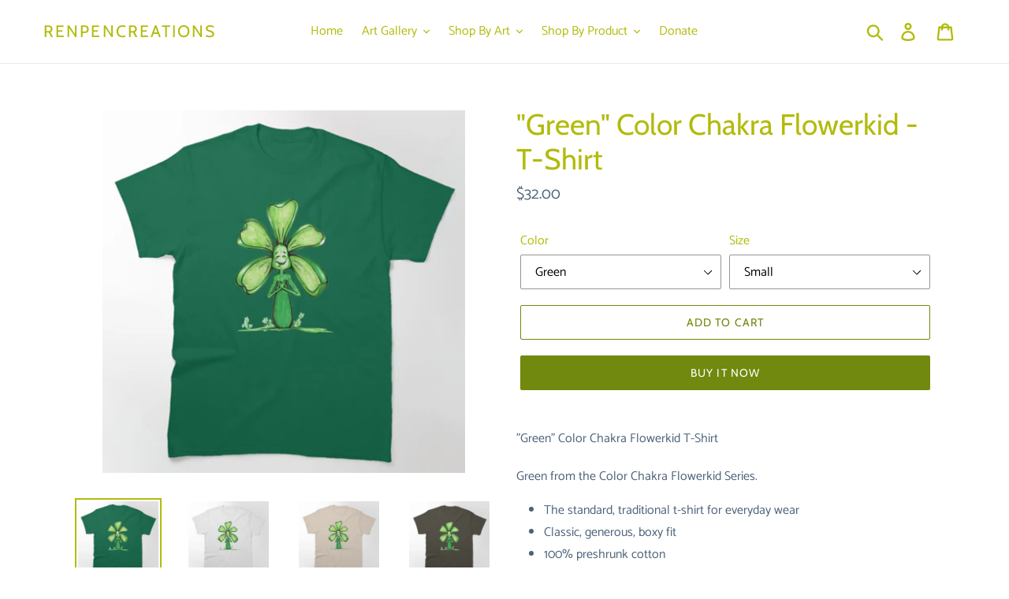

--- FILE ---
content_type: text/html; charset=utf-8
request_url: https://renpencreations.com/products/green-color-chakra-flowerkid-t-shirt
body_size: 28317
content:
<!doctype html>
<html class="no-js" lang="en">
<head>
  <meta charset="utf-8">
  <meta http-equiv="X-UA-Compatible" content="IE=edge,chrome=1">
  <meta name="viewport" content="width=device-width,initial-scale=1">
  <meta name="theme-color" content="#70890e">
  <link rel="canonical" href="https://renpencreations.com/products/green-color-chakra-flowerkid-t-shirt"><link rel="shortcut icon" href="//renpencreations.com/cdn/shop/files/renpen_pineapple_favicon_16x16_32x32.jpg?v=1613523020" type="image/png"><title>&quot;Green&quot; Color Chakra Flowerkid - T-Shirt
&ndash; RenPenCreations</title><meta name="description" content="&quot;Green&quot; Color Chakra Flowerkid T-ShirtGreen from the Color Chakra Flowerkid Series. The standard, traditional t-shirt for everyday wear Classic, generous, boxy fit 100% preshrunk cotton Heavyweight 5.3 oz / 180 gsm fabric Double-needle hems and neck band for durability The heart chakra: anahata, love, feelings, nature,"><!-- /snippets/social-meta-tags.liquid -->




<meta property="og:site_name" content="RenPenCreations">
<meta property="og:url" content="https://renpencreations.com/products/green-color-chakra-flowerkid-t-shirt">
<meta property="og:title" content=""Green" Color Chakra Flowerkid - T-Shirt">
<meta property="og:type" content="product">
<meta property="og:description" content="&quot;Green&quot; Color Chakra Flowerkid T-ShirtGreen from the Color Chakra Flowerkid Series. The standard, traditional t-shirt for everyday wear Classic, generous, boxy fit 100% preshrunk cotton Heavyweight 5.3 oz / 180 gsm fabric Double-needle hems and neck band for durability The heart chakra: anahata, love, feelings, nature,">

  <meta property="og:price:amount" content="32.00">
  <meta property="og:price:currency" content="USD">

<meta property="og:image" content="http://renpencreations.com/cdn/shop/products/work-15496240-classic-t-shirtcopy_1200x1200.jpg?v=1632268062"><meta property="og:image" content="http://renpencreations.com/cdn/shop/products/ssrco_classic_tee_flatlay_fafafa_ca443f4786_front_wide_portrait_750x1000.u1copy_1200x1200.jpg?v=1632268062"><meta property="og:image" content="http://renpencreations.com/cdn/shop/products/ssrco_classic_tee_flatlay_e5d6c5_f62bbf65ee_front_wide_portrait_750x1000.u1copy_1200x1200.jpg?v=1632268063">
<meta property="og:image:secure_url" content="https://renpencreations.com/cdn/shop/products/work-15496240-classic-t-shirtcopy_1200x1200.jpg?v=1632268062"><meta property="og:image:secure_url" content="https://renpencreations.com/cdn/shop/products/ssrco_classic_tee_flatlay_fafafa_ca443f4786_front_wide_portrait_750x1000.u1copy_1200x1200.jpg?v=1632268062"><meta property="og:image:secure_url" content="https://renpencreations.com/cdn/shop/products/ssrco_classic_tee_flatlay_e5d6c5_f62bbf65ee_front_wide_portrait_750x1000.u1copy_1200x1200.jpg?v=1632268063">


<meta name="twitter:card" content="summary_large_image">
<meta name="twitter:title" content=""Green" Color Chakra Flowerkid - T-Shirt">
<meta name="twitter:description" content="&quot;Green&quot; Color Chakra Flowerkid T-ShirtGreen from the Color Chakra Flowerkid Series. The standard, traditional t-shirt for everyday wear Classic, generous, boxy fit 100% preshrunk cotton Heavyweight 5.3 oz / 180 gsm fabric Double-needle hems and neck band for durability The heart chakra: anahata, love, feelings, nature,">


  <link href="//renpencreations.com/cdn/shop/t/1/assets/theme.scss.css?v=43744556665909641061759252284" rel="stylesheet" type="text/css" media="all" />

  <script>
    var theme = {
      strings: {
        addToCart: "Add to cart",
        soldOut: "Sold out",
        unavailable: "Unavailable",
        regularPrice: "Regular price",
        sale: "Sale",
        showMore: "Show More",
        showLess: "Show Less",
        addressError: "Error looking up that address",
        addressNoResults: "No results for that address",
        addressQueryLimit: "You have exceeded the Google API usage limit. Consider upgrading to a \u003ca href=\"https:\/\/developers.google.com\/maps\/premium\/usage-limits\"\u003ePremium Plan\u003c\/a\u003e.",
        authError: "There was a problem authenticating your Google Maps account.",
        newWindow: "Opens in a new window.",
        external: "Opens external website.",
        newWindowExternal: "Opens external website in a new window."
      },
      moneyFormat: "${{amount}}"
    }

    document.documentElement.className = document.documentElement.className.replace('no-js', 'js');
  </script><script src="//renpencreations.com/cdn/shop/t/1/assets/lazysizes.js?v=68441465964607740661550984926" async="async"></script>
  <script src="//renpencreations.com/cdn/shop/t/1/assets/vendor.js?v=12001839194546984181553140449" defer="defer"></script>
  <script src="//renpencreations.com/cdn/shop/t/1/assets/theme.js?v=34079308146853762781639151458" defer="defer"></script>

  <script>window.performance && window.performance.mark && window.performance.mark('shopify.content_for_header.start');</script><meta id="shopify-digital-wallet" name="shopify-digital-wallet" content="/6782484535/digital_wallets/dialog">
<meta name="shopify-checkout-api-token" content="ec16a411541ce199c4c428e09f23f87f">
<meta id="in-context-paypal-metadata" data-shop-id="6782484535" data-venmo-supported="false" data-environment="production" data-locale="en_US" data-paypal-v4="true" data-currency="USD">
<link rel="alternate" type="application/json+oembed" href="https://renpencreations.com/products/green-color-chakra-flowerkid-t-shirt.oembed">
<script async="async" src="/checkouts/internal/preloads.js?locale=en-US"></script>
<link rel="preconnect" href="https://shop.app" crossorigin="anonymous">
<script async="async" src="https://shop.app/checkouts/internal/preloads.js?locale=en-US&shop_id=6782484535" crossorigin="anonymous"></script>
<script id="apple-pay-shop-capabilities" type="application/json">{"shopId":6782484535,"countryCode":"US","currencyCode":"USD","merchantCapabilities":["supports3DS"],"merchantId":"gid:\/\/shopify\/Shop\/6782484535","merchantName":"RenPenCreations","requiredBillingContactFields":["postalAddress","email"],"requiredShippingContactFields":["postalAddress","email"],"shippingType":"shipping","supportedNetworks":["visa","masterCard","amex","discover","elo","jcb"],"total":{"type":"pending","label":"RenPenCreations","amount":"1.00"},"shopifyPaymentsEnabled":true,"supportsSubscriptions":true}</script>
<script id="shopify-features" type="application/json">{"accessToken":"ec16a411541ce199c4c428e09f23f87f","betas":["rich-media-storefront-analytics"],"domain":"renpencreations.com","predictiveSearch":true,"shopId":6782484535,"locale":"en"}</script>
<script>var Shopify = Shopify || {};
Shopify.shop = "renpencreations.myshopify.com";
Shopify.locale = "en";
Shopify.currency = {"active":"USD","rate":"1.0"};
Shopify.country = "US";
Shopify.theme = {"name":"Debut","id":33690746935,"schema_name":"Debut","schema_version":"11.2.0","theme_store_id":796,"role":"main"};
Shopify.theme.handle = "null";
Shopify.theme.style = {"id":null,"handle":null};
Shopify.cdnHost = "renpencreations.com/cdn";
Shopify.routes = Shopify.routes || {};
Shopify.routes.root = "/";</script>
<script type="module">!function(o){(o.Shopify=o.Shopify||{}).modules=!0}(window);</script>
<script>!function(o){function n(){var o=[];function n(){o.push(Array.prototype.slice.apply(arguments))}return n.q=o,n}var t=o.Shopify=o.Shopify||{};t.loadFeatures=n(),t.autoloadFeatures=n()}(window);</script>
<script>
  window.ShopifyPay = window.ShopifyPay || {};
  window.ShopifyPay.apiHost = "shop.app\/pay";
  window.ShopifyPay.redirectState = null;
</script>
<script id="shop-js-analytics" type="application/json">{"pageType":"product"}</script>
<script defer="defer" async type="module" src="//renpencreations.com/cdn/shopifycloud/shop-js/modules/v2/client.init-shop-cart-sync_BApSsMSl.en.esm.js"></script>
<script defer="defer" async type="module" src="//renpencreations.com/cdn/shopifycloud/shop-js/modules/v2/chunk.common_CBoos6YZ.esm.js"></script>
<script type="module">
  await import("//renpencreations.com/cdn/shopifycloud/shop-js/modules/v2/client.init-shop-cart-sync_BApSsMSl.en.esm.js");
await import("//renpencreations.com/cdn/shopifycloud/shop-js/modules/v2/chunk.common_CBoos6YZ.esm.js");

  window.Shopify.SignInWithShop?.initShopCartSync?.({"fedCMEnabled":true,"windoidEnabled":true});

</script>
<script>
  window.Shopify = window.Shopify || {};
  if (!window.Shopify.featureAssets) window.Shopify.featureAssets = {};
  window.Shopify.featureAssets['shop-js'] = {"shop-cart-sync":["modules/v2/client.shop-cart-sync_DJczDl9f.en.esm.js","modules/v2/chunk.common_CBoos6YZ.esm.js"],"init-fed-cm":["modules/v2/client.init-fed-cm_BzwGC0Wi.en.esm.js","modules/v2/chunk.common_CBoos6YZ.esm.js"],"shop-button":["modules/v2/client.shop-button_D_JX508o.en.esm.js","modules/v2/chunk.common_CBoos6YZ.esm.js"],"init-windoid":["modules/v2/client.init-windoid_BS26ThXS.en.esm.js","modules/v2/chunk.common_CBoos6YZ.esm.js"],"init-shop-cart-sync":["modules/v2/client.init-shop-cart-sync_BApSsMSl.en.esm.js","modules/v2/chunk.common_CBoos6YZ.esm.js"],"shop-cash-offers":["modules/v2/client.shop-cash-offers_DthCPNIO.en.esm.js","modules/v2/chunk.common_CBoos6YZ.esm.js","modules/v2/chunk.modal_Bu1hFZFC.esm.js"],"shop-toast-manager":["modules/v2/client.shop-toast-manager_tEhgP2F9.en.esm.js","modules/v2/chunk.common_CBoos6YZ.esm.js"],"avatar":["modules/v2/client.avatar_BTnouDA3.en.esm.js"],"init-shop-email-lookup-coordinator":["modules/v2/client.init-shop-email-lookup-coordinator_DFwWcvrS.en.esm.js","modules/v2/chunk.common_CBoos6YZ.esm.js"],"pay-button":["modules/v2/client.pay-button_BuNmcIr_.en.esm.js","modules/v2/chunk.common_CBoos6YZ.esm.js"],"init-customer-accounts":["modules/v2/client.init-customer-accounts_C0Oh2ljF.en.esm.js","modules/v2/client.shop-login-button_DwLgFT0K.en.esm.js","modules/v2/chunk.common_CBoos6YZ.esm.js","modules/v2/chunk.modal_Bu1hFZFC.esm.js"],"shop-login-button":["modules/v2/client.shop-login-button_DwLgFT0K.en.esm.js","modules/v2/chunk.common_CBoos6YZ.esm.js","modules/v2/chunk.modal_Bu1hFZFC.esm.js"],"init-customer-accounts-sign-up":["modules/v2/client.init-customer-accounts-sign-up_TlVCiykN.en.esm.js","modules/v2/client.shop-login-button_DwLgFT0K.en.esm.js","modules/v2/chunk.common_CBoos6YZ.esm.js","modules/v2/chunk.modal_Bu1hFZFC.esm.js"],"init-shop-for-new-customer-accounts":["modules/v2/client.init-shop-for-new-customer-accounts_DrjXSI53.en.esm.js","modules/v2/client.shop-login-button_DwLgFT0K.en.esm.js","modules/v2/chunk.common_CBoos6YZ.esm.js","modules/v2/chunk.modal_Bu1hFZFC.esm.js"],"shop-follow-button":["modules/v2/client.shop-follow-button_C5D3XtBb.en.esm.js","modules/v2/chunk.common_CBoos6YZ.esm.js","modules/v2/chunk.modal_Bu1hFZFC.esm.js"],"checkout-modal":["modules/v2/client.checkout-modal_8TC_1FUY.en.esm.js","modules/v2/chunk.common_CBoos6YZ.esm.js","modules/v2/chunk.modal_Bu1hFZFC.esm.js"],"lead-capture":["modules/v2/client.lead-capture_Cq0gfm7I.en.esm.js","modules/v2/chunk.common_CBoos6YZ.esm.js","modules/v2/chunk.modal_Bu1hFZFC.esm.js"],"shop-login":["modules/v2/client.shop-login_BmtnoEUo.en.esm.js","modules/v2/chunk.common_CBoos6YZ.esm.js","modules/v2/chunk.modal_Bu1hFZFC.esm.js"],"payment-terms":["modules/v2/client.payment-terms_BHOWV7U_.en.esm.js","modules/v2/chunk.common_CBoos6YZ.esm.js","modules/v2/chunk.modal_Bu1hFZFC.esm.js"]};
</script>
<script id="__st">var __st={"a":6782484535,"offset":-21600,"reqid":"2f7eb915-50ce-4b3f-a8fe-473bf8a8d9ea-1768848587","pageurl":"renpencreations.com\/products\/green-color-chakra-flowerkid-t-shirt","u":"65e49b4fd644","p":"product","rtyp":"product","rid":6639834857587};</script>
<script>window.ShopifyPaypalV4VisibilityTracking = true;</script>
<script id="captcha-bootstrap">!function(){'use strict';const t='contact',e='account',n='new_comment',o=[[t,t],['blogs',n],['comments',n],[t,'customer']],c=[[e,'customer_login'],[e,'guest_login'],[e,'recover_customer_password'],[e,'create_customer']],r=t=>t.map((([t,e])=>`form[action*='/${t}']:not([data-nocaptcha='true']) input[name='form_type'][value='${e}']`)).join(','),a=t=>()=>t?[...document.querySelectorAll(t)].map((t=>t.form)):[];function s(){const t=[...o],e=r(t);return a(e)}const i='password',u='form_key',d=['recaptcha-v3-token','g-recaptcha-response','h-captcha-response',i],f=()=>{try{return window.sessionStorage}catch{return}},m='__shopify_v',_=t=>t.elements[u];function p(t,e,n=!1){try{const o=window.sessionStorage,c=JSON.parse(o.getItem(e)),{data:r}=function(t){const{data:e,action:n}=t;return t[m]||n?{data:e,action:n}:{data:t,action:n}}(c);for(const[e,n]of Object.entries(r))t.elements[e]&&(t.elements[e].value=n);n&&o.removeItem(e)}catch(o){console.error('form repopulation failed',{error:o})}}const l='form_type',E='cptcha';function T(t){t.dataset[E]=!0}const w=window,h=w.document,L='Shopify',v='ce_forms',y='captcha';let A=!1;((t,e)=>{const n=(g='f06e6c50-85a8-45c8-87d0-21a2b65856fe',I='https://cdn.shopify.com/shopifycloud/storefront-forms-hcaptcha/ce_storefront_forms_captcha_hcaptcha.v1.5.2.iife.js',D={infoText:'Protected by hCaptcha',privacyText:'Privacy',termsText:'Terms'},(t,e,n)=>{const o=w[L][v],c=o.bindForm;if(c)return c(t,g,e,D).then(n);var r;o.q.push([[t,g,e,D],n]),r=I,A||(h.body.append(Object.assign(h.createElement('script'),{id:'captcha-provider',async:!0,src:r})),A=!0)});var g,I,D;w[L]=w[L]||{},w[L][v]=w[L][v]||{},w[L][v].q=[],w[L][y]=w[L][y]||{},w[L][y].protect=function(t,e){n(t,void 0,e),T(t)},Object.freeze(w[L][y]),function(t,e,n,w,h,L){const[v,y,A,g]=function(t,e,n){const i=e?o:[],u=t?c:[],d=[...i,...u],f=r(d),m=r(i),_=r(d.filter((([t,e])=>n.includes(e))));return[a(f),a(m),a(_),s()]}(w,h,L),I=t=>{const e=t.target;return e instanceof HTMLFormElement?e:e&&e.form},D=t=>v().includes(t);t.addEventListener('submit',(t=>{const e=I(t);if(!e)return;const n=D(e)&&!e.dataset.hcaptchaBound&&!e.dataset.recaptchaBound,o=_(e),c=g().includes(e)&&(!o||!o.value);(n||c)&&t.preventDefault(),c&&!n&&(function(t){try{if(!f())return;!function(t){const e=f();if(!e)return;const n=_(t);if(!n)return;const o=n.value;o&&e.removeItem(o)}(t);const e=Array.from(Array(32),(()=>Math.random().toString(36)[2])).join('');!function(t,e){_(t)||t.append(Object.assign(document.createElement('input'),{type:'hidden',name:u})),t.elements[u].value=e}(t,e),function(t,e){const n=f();if(!n)return;const o=[...t.querySelectorAll(`input[type='${i}']`)].map((({name:t})=>t)),c=[...d,...o],r={};for(const[a,s]of new FormData(t).entries())c.includes(a)||(r[a]=s);n.setItem(e,JSON.stringify({[m]:1,action:t.action,data:r}))}(t,e)}catch(e){console.error('failed to persist form',e)}}(e),e.submit())}));const S=(t,e)=>{t&&!t.dataset[E]&&(n(t,e.some((e=>e===t))),T(t))};for(const o of['focusin','change'])t.addEventListener(o,(t=>{const e=I(t);D(e)&&S(e,y())}));const B=e.get('form_key'),M=e.get(l),P=B&&M;t.addEventListener('DOMContentLoaded',(()=>{const t=y();if(P)for(const e of t)e.elements[l].value===M&&p(e,B);[...new Set([...A(),...v().filter((t=>'true'===t.dataset.shopifyCaptcha))])].forEach((e=>S(e,t)))}))}(h,new URLSearchParams(w.location.search),n,t,e,['guest_login'])})(!0,!0)}();</script>
<script integrity="sha256-4kQ18oKyAcykRKYeNunJcIwy7WH5gtpwJnB7kiuLZ1E=" data-source-attribution="shopify.loadfeatures" defer="defer" src="//renpencreations.com/cdn/shopifycloud/storefront/assets/storefront/load_feature-a0a9edcb.js" crossorigin="anonymous"></script>
<script crossorigin="anonymous" defer="defer" src="//renpencreations.com/cdn/shopifycloud/storefront/assets/shopify_pay/storefront-65b4c6d7.js?v=20250812"></script>
<script data-source-attribution="shopify.dynamic_checkout.dynamic.init">var Shopify=Shopify||{};Shopify.PaymentButton=Shopify.PaymentButton||{isStorefrontPortableWallets:!0,init:function(){window.Shopify.PaymentButton.init=function(){};var t=document.createElement("script");t.src="https://renpencreations.com/cdn/shopifycloud/portable-wallets/latest/portable-wallets.en.js",t.type="module",document.head.appendChild(t)}};
</script>
<script data-source-attribution="shopify.dynamic_checkout.buyer_consent">
  function portableWalletsHideBuyerConsent(e){var t=document.getElementById("shopify-buyer-consent"),n=document.getElementById("shopify-subscription-policy-button");t&&n&&(t.classList.add("hidden"),t.setAttribute("aria-hidden","true"),n.removeEventListener("click",e))}function portableWalletsShowBuyerConsent(e){var t=document.getElementById("shopify-buyer-consent"),n=document.getElementById("shopify-subscription-policy-button");t&&n&&(t.classList.remove("hidden"),t.removeAttribute("aria-hidden"),n.addEventListener("click",e))}window.Shopify?.PaymentButton&&(window.Shopify.PaymentButton.hideBuyerConsent=portableWalletsHideBuyerConsent,window.Shopify.PaymentButton.showBuyerConsent=portableWalletsShowBuyerConsent);
</script>
<script>
  function portableWalletsCleanup(e){e&&e.src&&console.error("Failed to load portable wallets script "+e.src);var t=document.querySelectorAll("shopify-accelerated-checkout .shopify-payment-button__skeleton, shopify-accelerated-checkout-cart .wallet-cart-button__skeleton"),e=document.getElementById("shopify-buyer-consent");for(let e=0;e<t.length;e++)t[e].remove();e&&e.remove()}function portableWalletsNotLoadedAsModule(e){e instanceof ErrorEvent&&"string"==typeof e.message&&e.message.includes("import.meta")&&"string"==typeof e.filename&&e.filename.includes("portable-wallets")&&(window.removeEventListener("error",portableWalletsNotLoadedAsModule),window.Shopify.PaymentButton.failedToLoad=e,"loading"===document.readyState?document.addEventListener("DOMContentLoaded",window.Shopify.PaymentButton.init):window.Shopify.PaymentButton.init())}window.addEventListener("error",portableWalletsNotLoadedAsModule);
</script>

<script type="module" src="https://renpencreations.com/cdn/shopifycloud/portable-wallets/latest/portable-wallets.en.js" onError="portableWalletsCleanup(this)" crossorigin="anonymous"></script>
<script nomodule>
  document.addEventListener("DOMContentLoaded", portableWalletsCleanup);
</script>

<link id="shopify-accelerated-checkout-styles" rel="stylesheet" media="screen" href="https://renpencreations.com/cdn/shopifycloud/portable-wallets/latest/accelerated-checkout-backwards-compat.css" crossorigin="anonymous">
<style id="shopify-accelerated-checkout-cart">
        #shopify-buyer-consent {
  margin-top: 1em;
  display: inline-block;
  width: 100%;
}

#shopify-buyer-consent.hidden {
  display: none;
}

#shopify-subscription-policy-button {
  background: none;
  border: none;
  padding: 0;
  text-decoration: underline;
  font-size: inherit;
  cursor: pointer;
}

#shopify-subscription-policy-button::before {
  box-shadow: none;
}

      </style>

<script>window.performance && window.performance.mark && window.performance.mark('shopify.content_for_header.end');</script>
<link href="https://monorail-edge.shopifysvc.com" rel="dns-prefetch">
<script>(function(){if ("sendBeacon" in navigator && "performance" in window) {try {var session_token_from_headers = performance.getEntriesByType('navigation')[0].serverTiming.find(x => x.name == '_s').description;} catch {var session_token_from_headers = undefined;}var session_cookie_matches = document.cookie.match(/_shopify_s=([^;]*)/);var session_token_from_cookie = session_cookie_matches && session_cookie_matches.length === 2 ? session_cookie_matches[1] : "";var session_token = session_token_from_headers || session_token_from_cookie || "";function handle_abandonment_event(e) {var entries = performance.getEntries().filter(function(entry) {return /monorail-edge.shopifysvc.com/.test(entry.name);});if (!window.abandonment_tracked && entries.length === 0) {window.abandonment_tracked = true;var currentMs = Date.now();var navigation_start = performance.timing.navigationStart;var payload = {shop_id: 6782484535,url: window.location.href,navigation_start,duration: currentMs - navigation_start,session_token,page_type: "product"};window.navigator.sendBeacon("https://monorail-edge.shopifysvc.com/v1/produce", JSON.stringify({schema_id: "online_store_buyer_site_abandonment/1.1",payload: payload,metadata: {event_created_at_ms: currentMs,event_sent_at_ms: currentMs}}));}}window.addEventListener('pagehide', handle_abandonment_event);}}());</script>
<script id="web-pixels-manager-setup">(function e(e,d,r,n,o){if(void 0===o&&(o={}),!Boolean(null===(a=null===(i=window.Shopify)||void 0===i?void 0:i.analytics)||void 0===a?void 0:a.replayQueue)){var i,a;window.Shopify=window.Shopify||{};var t=window.Shopify;t.analytics=t.analytics||{};var s=t.analytics;s.replayQueue=[],s.publish=function(e,d,r){return s.replayQueue.push([e,d,r]),!0};try{self.performance.mark("wpm:start")}catch(e){}var l=function(){var e={modern:/Edge?\/(1{2}[4-9]|1[2-9]\d|[2-9]\d{2}|\d{4,})\.\d+(\.\d+|)|Firefox\/(1{2}[4-9]|1[2-9]\d|[2-9]\d{2}|\d{4,})\.\d+(\.\d+|)|Chrom(ium|e)\/(9{2}|\d{3,})\.\d+(\.\d+|)|(Maci|X1{2}).+ Version\/(15\.\d+|(1[6-9]|[2-9]\d|\d{3,})\.\d+)([,.]\d+|)( \(\w+\)|)( Mobile\/\w+|) Safari\/|Chrome.+OPR\/(9{2}|\d{3,})\.\d+\.\d+|(CPU[ +]OS|iPhone[ +]OS|CPU[ +]iPhone|CPU IPhone OS|CPU iPad OS)[ +]+(15[._]\d+|(1[6-9]|[2-9]\d|\d{3,})[._]\d+)([._]\d+|)|Android:?[ /-](13[3-9]|1[4-9]\d|[2-9]\d{2}|\d{4,})(\.\d+|)(\.\d+|)|Android.+Firefox\/(13[5-9]|1[4-9]\d|[2-9]\d{2}|\d{4,})\.\d+(\.\d+|)|Android.+Chrom(ium|e)\/(13[3-9]|1[4-9]\d|[2-9]\d{2}|\d{4,})\.\d+(\.\d+|)|SamsungBrowser\/([2-9]\d|\d{3,})\.\d+/,legacy:/Edge?\/(1[6-9]|[2-9]\d|\d{3,})\.\d+(\.\d+|)|Firefox\/(5[4-9]|[6-9]\d|\d{3,})\.\d+(\.\d+|)|Chrom(ium|e)\/(5[1-9]|[6-9]\d|\d{3,})\.\d+(\.\d+|)([\d.]+$|.*Safari\/(?![\d.]+ Edge\/[\d.]+$))|(Maci|X1{2}).+ Version\/(10\.\d+|(1[1-9]|[2-9]\d|\d{3,})\.\d+)([,.]\d+|)( \(\w+\)|)( Mobile\/\w+|) Safari\/|Chrome.+OPR\/(3[89]|[4-9]\d|\d{3,})\.\d+\.\d+|(CPU[ +]OS|iPhone[ +]OS|CPU[ +]iPhone|CPU IPhone OS|CPU iPad OS)[ +]+(10[._]\d+|(1[1-9]|[2-9]\d|\d{3,})[._]\d+)([._]\d+|)|Android:?[ /-](13[3-9]|1[4-9]\d|[2-9]\d{2}|\d{4,})(\.\d+|)(\.\d+|)|Mobile Safari.+OPR\/([89]\d|\d{3,})\.\d+\.\d+|Android.+Firefox\/(13[5-9]|1[4-9]\d|[2-9]\d{2}|\d{4,})\.\d+(\.\d+|)|Android.+Chrom(ium|e)\/(13[3-9]|1[4-9]\d|[2-9]\d{2}|\d{4,})\.\d+(\.\d+|)|Android.+(UC? ?Browser|UCWEB|U3)[ /]?(15\.([5-9]|\d{2,})|(1[6-9]|[2-9]\d|\d{3,})\.\d+)\.\d+|SamsungBrowser\/(5\.\d+|([6-9]|\d{2,})\.\d+)|Android.+MQ{2}Browser\/(14(\.(9|\d{2,})|)|(1[5-9]|[2-9]\d|\d{3,})(\.\d+|))(\.\d+|)|K[Aa][Ii]OS\/(3\.\d+|([4-9]|\d{2,})\.\d+)(\.\d+|)/},d=e.modern,r=e.legacy,n=navigator.userAgent;return n.match(d)?"modern":n.match(r)?"legacy":"unknown"}(),u="modern"===l?"modern":"legacy",c=(null!=n?n:{modern:"",legacy:""})[u],f=function(e){return[e.baseUrl,"/wpm","/b",e.hashVersion,"modern"===e.buildTarget?"m":"l",".js"].join("")}({baseUrl:d,hashVersion:r,buildTarget:u}),m=function(e){var d=e.version,r=e.bundleTarget,n=e.surface,o=e.pageUrl,i=e.monorailEndpoint;return{emit:function(e){var a=e.status,t=e.errorMsg,s=(new Date).getTime(),l=JSON.stringify({metadata:{event_sent_at_ms:s},events:[{schema_id:"web_pixels_manager_load/3.1",payload:{version:d,bundle_target:r,page_url:o,status:a,surface:n,error_msg:t},metadata:{event_created_at_ms:s}}]});if(!i)return console&&console.warn&&console.warn("[Web Pixels Manager] No Monorail endpoint provided, skipping logging."),!1;try{return self.navigator.sendBeacon.bind(self.navigator)(i,l)}catch(e){}var u=new XMLHttpRequest;try{return u.open("POST",i,!0),u.setRequestHeader("Content-Type","text/plain"),u.send(l),!0}catch(e){return console&&console.warn&&console.warn("[Web Pixels Manager] Got an unhandled error while logging to Monorail."),!1}}}}({version:r,bundleTarget:l,surface:e.surface,pageUrl:self.location.href,monorailEndpoint:e.monorailEndpoint});try{o.browserTarget=l,function(e){var d=e.src,r=e.async,n=void 0===r||r,o=e.onload,i=e.onerror,a=e.sri,t=e.scriptDataAttributes,s=void 0===t?{}:t,l=document.createElement("script"),u=document.querySelector("head"),c=document.querySelector("body");if(l.async=n,l.src=d,a&&(l.integrity=a,l.crossOrigin="anonymous"),s)for(var f in s)if(Object.prototype.hasOwnProperty.call(s,f))try{l.dataset[f]=s[f]}catch(e){}if(o&&l.addEventListener("load",o),i&&l.addEventListener("error",i),u)u.appendChild(l);else{if(!c)throw new Error("Did not find a head or body element to append the script");c.appendChild(l)}}({src:f,async:!0,onload:function(){if(!function(){var e,d;return Boolean(null===(d=null===(e=window.Shopify)||void 0===e?void 0:e.analytics)||void 0===d?void 0:d.initialized)}()){var d=window.webPixelsManager.init(e)||void 0;if(d){var r=window.Shopify.analytics;r.replayQueue.forEach((function(e){var r=e[0],n=e[1],o=e[2];d.publishCustomEvent(r,n,o)})),r.replayQueue=[],r.publish=d.publishCustomEvent,r.visitor=d.visitor,r.initialized=!0}}},onerror:function(){return m.emit({status:"failed",errorMsg:"".concat(f," has failed to load")})},sri:function(e){var d=/^sha384-[A-Za-z0-9+/=]+$/;return"string"==typeof e&&d.test(e)}(c)?c:"",scriptDataAttributes:o}),m.emit({status:"loading"})}catch(e){m.emit({status:"failed",errorMsg:(null==e?void 0:e.message)||"Unknown error"})}}})({shopId: 6782484535,storefrontBaseUrl: "https://renpencreations.com",extensionsBaseUrl: "https://extensions.shopifycdn.com/cdn/shopifycloud/web-pixels-manager",monorailEndpoint: "https://monorail-edge.shopifysvc.com/unstable/produce_batch",surface: "storefront-renderer",enabledBetaFlags: ["2dca8a86"],webPixelsConfigList: [{"id":"shopify-app-pixel","configuration":"{}","eventPayloadVersion":"v1","runtimeContext":"STRICT","scriptVersion":"0450","apiClientId":"shopify-pixel","type":"APP","privacyPurposes":["ANALYTICS","MARKETING"]},{"id":"shopify-custom-pixel","eventPayloadVersion":"v1","runtimeContext":"LAX","scriptVersion":"0450","apiClientId":"shopify-pixel","type":"CUSTOM","privacyPurposes":["ANALYTICS","MARKETING"]}],isMerchantRequest: false,initData: {"shop":{"name":"RenPenCreations","paymentSettings":{"currencyCode":"USD"},"myshopifyDomain":"renpencreations.myshopify.com","countryCode":"US","storefrontUrl":"https:\/\/renpencreations.com"},"customer":null,"cart":null,"checkout":null,"productVariants":[{"price":{"amount":32.0,"currencyCode":"USD"},"product":{"title":"\"Green\" Color Chakra Flowerkid - T-Shirt","vendor":"RenPenCreations","id":"6639834857587","untranslatedTitle":"\"Green\" Color Chakra Flowerkid - T-Shirt","url":"\/products\/green-color-chakra-flowerkid-t-shirt","type":"T-Shirts"},"id":"39460253991027","image":{"src":"\/\/renpencreations.com\/cdn\/shop\/products\/work-15496240-classic-t-shirtcopy.jpg?v=1632268062"},"sku":"","title":"Green \/ Small","untranslatedTitle":"Green \/ Small"},{"price":{"amount":32.0,"currencyCode":"USD"},"product":{"title":"\"Green\" Color Chakra Flowerkid - T-Shirt","vendor":"RenPenCreations","id":"6639834857587","untranslatedTitle":"\"Green\" Color Chakra Flowerkid - T-Shirt","url":"\/products\/green-color-chakra-flowerkid-t-shirt","type":"T-Shirts"},"id":"39460254023795","image":{"src":"\/\/renpencreations.com\/cdn\/shop\/products\/work-15496240-classic-t-shirtcopy.jpg?v=1632268062"},"sku":"","title":"Green \/ Medium","untranslatedTitle":"Green \/ Medium"},{"price":{"amount":32.0,"currencyCode":"USD"},"product":{"title":"\"Green\" Color Chakra Flowerkid - T-Shirt","vendor":"RenPenCreations","id":"6639834857587","untranslatedTitle":"\"Green\" Color Chakra Flowerkid - T-Shirt","url":"\/products\/green-color-chakra-flowerkid-t-shirt","type":"T-Shirts"},"id":"39460254056563","image":{"src":"\/\/renpencreations.com\/cdn\/shop\/products\/work-15496240-classic-t-shirtcopy.jpg?v=1632268062"},"sku":"","title":"Green \/ Large","untranslatedTitle":"Green \/ Large"},{"price":{"amount":32.0,"currencyCode":"USD"},"product":{"title":"\"Green\" Color Chakra Flowerkid - T-Shirt","vendor":"RenPenCreations","id":"6639834857587","untranslatedTitle":"\"Green\" Color Chakra Flowerkid - T-Shirt","url":"\/products\/green-color-chakra-flowerkid-t-shirt","type":"T-Shirts"},"id":"39460254089331","image":{"src":"\/\/renpencreations.com\/cdn\/shop\/products\/work-15496240-classic-t-shirtcopy.jpg?v=1632268062"},"sku":"","title":"Green \/ X-Large","untranslatedTitle":"Green \/ X-Large"},{"price":{"amount":32.0,"currencyCode":"USD"},"product":{"title":"\"Green\" Color Chakra Flowerkid - T-Shirt","vendor":"RenPenCreations","id":"6639834857587","untranslatedTitle":"\"Green\" Color Chakra Flowerkid - T-Shirt","url":"\/products\/green-color-chakra-flowerkid-t-shirt","type":"T-Shirts"},"id":"39460254122099","image":{"src":"\/\/renpencreations.com\/cdn\/shop\/products\/work-15496240-classic-t-shirtcopy.jpg?v=1632268062"},"sku":"","title":"Green \/ XX-Large","untranslatedTitle":"Green \/ XX-Large"},{"price":{"amount":32.0,"currencyCode":"USD"},"product":{"title":"\"Green\" Color Chakra Flowerkid - T-Shirt","vendor":"RenPenCreations","id":"6639834857587","untranslatedTitle":"\"Green\" Color Chakra Flowerkid - T-Shirt","url":"\/products\/green-color-chakra-flowerkid-t-shirt","type":"T-Shirts"},"id":"39460254154867","image":{"src":"\/\/renpencreations.com\/cdn\/shop\/products\/work-15496240-classic-t-shirtcopy.jpg?v=1632268062"},"sku":"","title":"Green \/ XXX-Large","untranslatedTitle":"Green \/ XXX-Large"},{"price":{"amount":32.0,"currencyCode":"USD"},"product":{"title":"\"Green\" Color Chakra Flowerkid - T-Shirt","vendor":"RenPenCreations","id":"6639834857587","untranslatedTitle":"\"Green\" Color Chakra Flowerkid - T-Shirt","url":"\/products\/green-color-chakra-flowerkid-t-shirt","type":"T-Shirts"},"id":"39460254187635","image":{"src":"\/\/renpencreations.com\/cdn\/shop\/products\/ssrco_classic_tee_flatlay_403c32_92341a482f_front_wide_portrait_750x1000.u1copy.jpg?v=1632268063"},"sku":"","title":"Army Green \/ Small","untranslatedTitle":"Army Green \/ Small"},{"price":{"amount":32.0,"currencyCode":"USD"},"product":{"title":"\"Green\" Color Chakra Flowerkid - T-Shirt","vendor":"RenPenCreations","id":"6639834857587","untranslatedTitle":"\"Green\" Color Chakra Flowerkid - T-Shirt","url":"\/products\/green-color-chakra-flowerkid-t-shirt","type":"T-Shirts"},"id":"39460254220403","image":{"src":"\/\/renpencreations.com\/cdn\/shop\/products\/ssrco_classic_tee_flatlay_403c32_92341a482f_front_wide_portrait_750x1000.u1copy.jpg?v=1632268063"},"sku":"","title":"Army Green \/ Medium","untranslatedTitle":"Army Green \/ Medium"},{"price":{"amount":32.0,"currencyCode":"USD"},"product":{"title":"\"Green\" Color Chakra Flowerkid - T-Shirt","vendor":"RenPenCreations","id":"6639834857587","untranslatedTitle":"\"Green\" Color Chakra Flowerkid - T-Shirt","url":"\/products\/green-color-chakra-flowerkid-t-shirt","type":"T-Shirts"},"id":"39460254253171","image":{"src":"\/\/renpencreations.com\/cdn\/shop\/products\/ssrco_classic_tee_flatlay_403c32_92341a482f_front_wide_portrait_750x1000.u1copy.jpg?v=1632268063"},"sku":"","title":"Army Green \/ Large","untranslatedTitle":"Army Green \/ Large"},{"price":{"amount":32.0,"currencyCode":"USD"},"product":{"title":"\"Green\" Color Chakra Flowerkid - T-Shirt","vendor":"RenPenCreations","id":"6639834857587","untranslatedTitle":"\"Green\" Color Chakra Flowerkid - T-Shirt","url":"\/products\/green-color-chakra-flowerkid-t-shirt","type":"T-Shirts"},"id":"39460254285939","image":{"src":"\/\/renpencreations.com\/cdn\/shop\/products\/ssrco_classic_tee_flatlay_403c32_92341a482f_front_wide_portrait_750x1000.u1copy.jpg?v=1632268063"},"sku":"","title":"Army Green \/ X-Large","untranslatedTitle":"Army Green \/ X-Large"},{"price":{"amount":32.0,"currencyCode":"USD"},"product":{"title":"\"Green\" Color Chakra Flowerkid - T-Shirt","vendor":"RenPenCreations","id":"6639834857587","untranslatedTitle":"\"Green\" Color Chakra Flowerkid - T-Shirt","url":"\/products\/green-color-chakra-flowerkid-t-shirt","type":"T-Shirts"},"id":"39460254318707","image":{"src":"\/\/renpencreations.com\/cdn\/shop\/products\/ssrco_classic_tee_flatlay_403c32_92341a482f_front_wide_portrait_750x1000.u1copy.jpg?v=1632268063"},"sku":"","title":"Army Green \/ XX-Large","untranslatedTitle":"Army Green \/ XX-Large"},{"price":{"amount":32.0,"currencyCode":"USD"},"product":{"title":"\"Green\" Color Chakra Flowerkid - T-Shirt","vendor":"RenPenCreations","id":"6639834857587","untranslatedTitle":"\"Green\" Color Chakra Flowerkid - T-Shirt","url":"\/products\/green-color-chakra-flowerkid-t-shirt","type":"T-Shirts"},"id":"39460254351475","image":{"src":"\/\/renpencreations.com\/cdn\/shop\/products\/ssrco_classic_tee_flatlay_403c32_92341a482f_front_wide_portrait_750x1000.u1copy.jpg?v=1632268063"},"sku":"","title":"Army Green \/ XXX-Large","untranslatedTitle":"Army Green \/ XXX-Large"},{"price":{"amount":32.0,"currencyCode":"USD"},"product":{"title":"\"Green\" Color Chakra Flowerkid - T-Shirt","vendor":"RenPenCreations","id":"6639834857587","untranslatedTitle":"\"Green\" Color Chakra Flowerkid - T-Shirt","url":"\/products\/green-color-chakra-flowerkid-t-shirt","type":"T-Shirts"},"id":"39460254384243","image":{"src":"\/\/renpencreations.com\/cdn\/shop\/products\/ssrco_classic_tee_flatlay_33281f_5b604c86ce_front_wide_portrait_750x1000.u1copy.jpg?v=1632268062"},"sku":"","title":"Brown \/ Small","untranslatedTitle":"Brown \/ Small"},{"price":{"amount":32.0,"currencyCode":"USD"},"product":{"title":"\"Green\" Color Chakra Flowerkid - T-Shirt","vendor":"RenPenCreations","id":"6639834857587","untranslatedTitle":"\"Green\" Color Chakra Flowerkid - T-Shirt","url":"\/products\/green-color-chakra-flowerkid-t-shirt","type":"T-Shirts"},"id":"39460254417011","image":{"src":"\/\/renpencreations.com\/cdn\/shop\/products\/ssrco_classic_tee_flatlay_33281f_5b604c86ce_front_wide_portrait_750x1000.u1copy.jpg?v=1632268062"},"sku":"","title":"Brown \/ Medium","untranslatedTitle":"Brown \/ Medium"},{"price":{"amount":32.0,"currencyCode":"USD"},"product":{"title":"\"Green\" Color Chakra Flowerkid - T-Shirt","vendor":"RenPenCreations","id":"6639834857587","untranslatedTitle":"\"Green\" Color Chakra Flowerkid - T-Shirt","url":"\/products\/green-color-chakra-flowerkid-t-shirt","type":"T-Shirts"},"id":"39460254449779","image":{"src":"\/\/renpencreations.com\/cdn\/shop\/products\/ssrco_classic_tee_flatlay_33281f_5b604c86ce_front_wide_portrait_750x1000.u1copy.jpg?v=1632268062"},"sku":"","title":"Brown \/ Large","untranslatedTitle":"Brown \/ Large"},{"price":{"amount":32.0,"currencyCode":"USD"},"product":{"title":"\"Green\" Color Chakra Flowerkid - T-Shirt","vendor":"RenPenCreations","id":"6639834857587","untranslatedTitle":"\"Green\" Color Chakra Flowerkid - T-Shirt","url":"\/products\/green-color-chakra-flowerkid-t-shirt","type":"T-Shirts"},"id":"39460254482547","image":{"src":"\/\/renpencreations.com\/cdn\/shop\/products\/ssrco_classic_tee_flatlay_33281f_5b604c86ce_front_wide_portrait_750x1000.u1copy.jpg?v=1632268062"},"sku":"","title":"Brown \/ X-Large","untranslatedTitle":"Brown \/ X-Large"},{"price":{"amount":32.0,"currencyCode":"USD"},"product":{"title":"\"Green\" Color Chakra Flowerkid - T-Shirt","vendor":"RenPenCreations","id":"6639834857587","untranslatedTitle":"\"Green\" Color Chakra Flowerkid - T-Shirt","url":"\/products\/green-color-chakra-flowerkid-t-shirt","type":"T-Shirts"},"id":"39460254515315","image":{"src":"\/\/renpencreations.com\/cdn\/shop\/products\/ssrco_classic_tee_flatlay_33281f_5b604c86ce_front_wide_portrait_750x1000.u1copy.jpg?v=1632268062"},"sku":"","title":"Brown \/ XX-Large","untranslatedTitle":"Brown \/ XX-Large"},{"price":{"amount":32.0,"currencyCode":"USD"},"product":{"title":"\"Green\" Color Chakra Flowerkid - T-Shirt","vendor":"RenPenCreations","id":"6639834857587","untranslatedTitle":"\"Green\" Color Chakra Flowerkid - T-Shirt","url":"\/products\/green-color-chakra-flowerkid-t-shirt","type":"T-Shirts"},"id":"39460254548083","image":{"src":"\/\/renpencreations.com\/cdn\/shop\/products\/ssrco_classic_tee_flatlay_33281f_5b604c86ce_front_wide_portrait_750x1000.u1copy.jpg?v=1632268062"},"sku":"","title":"Brown \/ XXX-Large","untranslatedTitle":"Brown \/ XXX-Large"},{"price":{"amount":32.0,"currencyCode":"USD"},"product":{"title":"\"Green\" Color Chakra Flowerkid - T-Shirt","vendor":"RenPenCreations","id":"6639834857587","untranslatedTitle":"\"Green\" Color Chakra Flowerkid - T-Shirt","url":"\/products\/green-color-chakra-flowerkid-t-shirt","type":"T-Shirts"},"id":"39460254580851","image":{"src":"\/\/renpencreations.com\/cdn\/shop\/products\/ssrco_classic_tee_flatlay_e5d6c5_f62bbf65ee_front_wide_portrait_750x1000.u1copy.jpg?v=1632268063"},"sku":"","title":"Cream \/ Small","untranslatedTitle":"Cream \/ Small"},{"price":{"amount":32.0,"currencyCode":"USD"},"product":{"title":"\"Green\" Color Chakra Flowerkid - T-Shirt","vendor":"RenPenCreations","id":"6639834857587","untranslatedTitle":"\"Green\" Color Chakra Flowerkid - T-Shirt","url":"\/products\/green-color-chakra-flowerkid-t-shirt","type":"T-Shirts"},"id":"39460254613619","image":{"src":"\/\/renpencreations.com\/cdn\/shop\/products\/ssrco_classic_tee_flatlay_e5d6c5_f62bbf65ee_front_wide_portrait_750x1000.u1copy.jpg?v=1632268063"},"sku":"","title":"Cream \/ Medium","untranslatedTitle":"Cream \/ Medium"},{"price":{"amount":32.0,"currencyCode":"USD"},"product":{"title":"\"Green\" Color Chakra Flowerkid - T-Shirt","vendor":"RenPenCreations","id":"6639834857587","untranslatedTitle":"\"Green\" Color Chakra Flowerkid - T-Shirt","url":"\/products\/green-color-chakra-flowerkid-t-shirt","type":"T-Shirts"},"id":"39460254646387","image":{"src":"\/\/renpencreations.com\/cdn\/shop\/products\/ssrco_classic_tee_flatlay_e5d6c5_f62bbf65ee_front_wide_portrait_750x1000.u1copy.jpg?v=1632268063"},"sku":"","title":"Cream \/ Large","untranslatedTitle":"Cream \/ Large"},{"price":{"amount":32.0,"currencyCode":"USD"},"product":{"title":"\"Green\" Color Chakra Flowerkid - T-Shirt","vendor":"RenPenCreations","id":"6639834857587","untranslatedTitle":"\"Green\" Color Chakra Flowerkid - T-Shirt","url":"\/products\/green-color-chakra-flowerkid-t-shirt","type":"T-Shirts"},"id":"39460254679155","image":{"src":"\/\/renpencreations.com\/cdn\/shop\/products\/ssrco_classic_tee_flatlay_e5d6c5_f62bbf65ee_front_wide_portrait_750x1000.u1copy.jpg?v=1632268063"},"sku":"","title":"Cream \/ X-Large","untranslatedTitle":"Cream \/ X-Large"},{"price":{"amount":32.0,"currencyCode":"USD"},"product":{"title":"\"Green\" Color Chakra Flowerkid - T-Shirt","vendor":"RenPenCreations","id":"6639834857587","untranslatedTitle":"\"Green\" Color Chakra Flowerkid - T-Shirt","url":"\/products\/green-color-chakra-flowerkid-t-shirt","type":"T-Shirts"},"id":"39460254711923","image":{"src":"\/\/renpencreations.com\/cdn\/shop\/products\/ssrco_classic_tee_flatlay_e5d6c5_f62bbf65ee_front_wide_portrait_750x1000.u1copy.jpg?v=1632268063"},"sku":"","title":"Cream \/ XX-Large","untranslatedTitle":"Cream \/ XX-Large"},{"price":{"amount":32.0,"currencyCode":"USD"},"product":{"title":"\"Green\" Color Chakra Flowerkid - T-Shirt","vendor":"RenPenCreations","id":"6639834857587","untranslatedTitle":"\"Green\" Color Chakra Flowerkid - T-Shirt","url":"\/products\/green-color-chakra-flowerkid-t-shirt","type":"T-Shirts"},"id":"39460254744691","image":{"src":"\/\/renpencreations.com\/cdn\/shop\/products\/ssrco_classic_tee_flatlay_e5d6c5_f62bbf65ee_front_wide_portrait_750x1000.u1copy.jpg?v=1632268063"},"sku":"","title":"Cream \/ XXX-Large","untranslatedTitle":"Cream \/ XXX-Large"},{"price":{"amount":32.0,"currencyCode":"USD"},"product":{"title":"\"Green\" Color Chakra Flowerkid - T-Shirt","vendor":"RenPenCreations","id":"6639834857587","untranslatedTitle":"\"Green\" Color Chakra Flowerkid - T-Shirt","url":"\/products\/green-color-chakra-flowerkid-t-shirt","type":"T-Shirts"},"id":"39460254777459","image":{"src":"\/\/renpencreations.com\/cdn\/shop\/products\/ssrco_classic_tee_flatlay_fafafa_ca443f4786_front_wide_portrait_750x1000.u1copy.jpg?v=1632268062"},"sku":"","title":"White \/ Small","untranslatedTitle":"White \/ Small"},{"price":{"amount":32.0,"currencyCode":"USD"},"product":{"title":"\"Green\" Color Chakra Flowerkid - T-Shirt","vendor":"RenPenCreations","id":"6639834857587","untranslatedTitle":"\"Green\" Color Chakra Flowerkid - T-Shirt","url":"\/products\/green-color-chakra-flowerkid-t-shirt","type":"T-Shirts"},"id":"39460254810227","image":{"src":"\/\/renpencreations.com\/cdn\/shop\/products\/ssrco_classic_tee_flatlay_fafafa_ca443f4786_front_wide_portrait_750x1000.u1copy.jpg?v=1632268062"},"sku":"","title":"White \/ Medium","untranslatedTitle":"White \/ Medium"},{"price":{"amount":32.0,"currencyCode":"USD"},"product":{"title":"\"Green\" Color Chakra Flowerkid - T-Shirt","vendor":"RenPenCreations","id":"6639834857587","untranslatedTitle":"\"Green\" Color Chakra Flowerkid - T-Shirt","url":"\/products\/green-color-chakra-flowerkid-t-shirt","type":"T-Shirts"},"id":"39460254842995","image":{"src":"\/\/renpencreations.com\/cdn\/shop\/products\/ssrco_classic_tee_flatlay_fafafa_ca443f4786_front_wide_portrait_750x1000.u1copy.jpg?v=1632268062"},"sku":"","title":"White \/ Large","untranslatedTitle":"White \/ Large"},{"price":{"amount":32.0,"currencyCode":"USD"},"product":{"title":"\"Green\" Color Chakra Flowerkid - T-Shirt","vendor":"RenPenCreations","id":"6639834857587","untranslatedTitle":"\"Green\" Color Chakra Flowerkid - T-Shirt","url":"\/products\/green-color-chakra-flowerkid-t-shirt","type":"T-Shirts"},"id":"39460254875763","image":{"src":"\/\/renpencreations.com\/cdn\/shop\/products\/ssrco_classic_tee_flatlay_fafafa_ca443f4786_front_wide_portrait_750x1000.u1copy.jpg?v=1632268062"},"sku":"","title":"White \/ X-Large","untranslatedTitle":"White \/ X-Large"},{"price":{"amount":32.0,"currencyCode":"USD"},"product":{"title":"\"Green\" Color Chakra Flowerkid - T-Shirt","vendor":"RenPenCreations","id":"6639834857587","untranslatedTitle":"\"Green\" Color Chakra Flowerkid - T-Shirt","url":"\/products\/green-color-chakra-flowerkid-t-shirt","type":"T-Shirts"},"id":"39460254908531","image":{"src":"\/\/renpencreations.com\/cdn\/shop\/products\/ssrco_classic_tee_flatlay_fafafa_ca443f4786_front_wide_portrait_750x1000.u1copy.jpg?v=1632268062"},"sku":"","title":"White \/ XX-Large","untranslatedTitle":"White \/ XX-Large"},{"price":{"amount":32.0,"currencyCode":"USD"},"product":{"title":"\"Green\" Color Chakra Flowerkid - T-Shirt","vendor":"RenPenCreations","id":"6639834857587","untranslatedTitle":"\"Green\" Color Chakra Flowerkid - T-Shirt","url":"\/products\/green-color-chakra-flowerkid-t-shirt","type":"T-Shirts"},"id":"39460254941299","image":{"src":"\/\/renpencreations.com\/cdn\/shop\/products\/ssrco_classic_tee_flatlay_fafafa_ca443f4786_front_wide_portrait_750x1000.u1copy.jpg?v=1632268062"},"sku":"","title":"White \/ XXX-Large","untranslatedTitle":"White \/ XXX-Large"}],"purchasingCompany":null},},"https://renpencreations.com/cdn","fcfee988w5aeb613cpc8e4bc33m6693e112",{"modern":"","legacy":""},{"shopId":"6782484535","storefrontBaseUrl":"https:\/\/renpencreations.com","extensionBaseUrl":"https:\/\/extensions.shopifycdn.com\/cdn\/shopifycloud\/web-pixels-manager","surface":"storefront-renderer","enabledBetaFlags":"[\"2dca8a86\"]","isMerchantRequest":"false","hashVersion":"fcfee988w5aeb613cpc8e4bc33m6693e112","publish":"custom","events":"[[\"page_viewed\",{}],[\"product_viewed\",{\"productVariant\":{\"price\":{\"amount\":32.0,\"currencyCode\":\"USD\"},\"product\":{\"title\":\"\\\"Green\\\" Color Chakra Flowerkid - T-Shirt\",\"vendor\":\"RenPenCreations\",\"id\":\"6639834857587\",\"untranslatedTitle\":\"\\\"Green\\\" Color Chakra Flowerkid - T-Shirt\",\"url\":\"\/products\/green-color-chakra-flowerkid-t-shirt\",\"type\":\"T-Shirts\"},\"id\":\"39460253991027\",\"image\":{\"src\":\"\/\/renpencreations.com\/cdn\/shop\/products\/work-15496240-classic-t-shirtcopy.jpg?v=1632268062\"},\"sku\":\"\",\"title\":\"Green \/ Small\",\"untranslatedTitle\":\"Green \/ Small\"}}]]"});</script><script>
  window.ShopifyAnalytics = window.ShopifyAnalytics || {};
  window.ShopifyAnalytics.meta = window.ShopifyAnalytics.meta || {};
  window.ShopifyAnalytics.meta.currency = 'USD';
  var meta = {"product":{"id":6639834857587,"gid":"gid:\/\/shopify\/Product\/6639834857587","vendor":"RenPenCreations","type":"T-Shirts","handle":"green-color-chakra-flowerkid-t-shirt","variants":[{"id":39460253991027,"price":3200,"name":"\"Green\" Color Chakra Flowerkid - T-Shirt - Green \/ Small","public_title":"Green \/ Small","sku":""},{"id":39460254023795,"price":3200,"name":"\"Green\" Color Chakra Flowerkid - T-Shirt - Green \/ Medium","public_title":"Green \/ Medium","sku":""},{"id":39460254056563,"price":3200,"name":"\"Green\" Color Chakra Flowerkid - T-Shirt - Green \/ Large","public_title":"Green \/ Large","sku":""},{"id":39460254089331,"price":3200,"name":"\"Green\" Color Chakra Flowerkid - T-Shirt - Green \/ X-Large","public_title":"Green \/ X-Large","sku":""},{"id":39460254122099,"price":3200,"name":"\"Green\" Color Chakra Flowerkid - T-Shirt - Green \/ XX-Large","public_title":"Green \/ XX-Large","sku":""},{"id":39460254154867,"price":3200,"name":"\"Green\" Color Chakra Flowerkid - T-Shirt - Green \/ XXX-Large","public_title":"Green \/ XXX-Large","sku":""},{"id":39460254187635,"price":3200,"name":"\"Green\" Color Chakra Flowerkid - T-Shirt - Army Green \/ Small","public_title":"Army Green \/ Small","sku":""},{"id":39460254220403,"price":3200,"name":"\"Green\" Color Chakra Flowerkid - T-Shirt - Army Green \/ Medium","public_title":"Army Green \/ Medium","sku":""},{"id":39460254253171,"price":3200,"name":"\"Green\" Color Chakra Flowerkid - T-Shirt - Army Green \/ Large","public_title":"Army Green \/ Large","sku":""},{"id":39460254285939,"price":3200,"name":"\"Green\" Color Chakra Flowerkid - T-Shirt - Army Green \/ X-Large","public_title":"Army Green \/ X-Large","sku":""},{"id":39460254318707,"price":3200,"name":"\"Green\" Color Chakra Flowerkid - T-Shirt - Army Green \/ XX-Large","public_title":"Army Green \/ XX-Large","sku":""},{"id":39460254351475,"price":3200,"name":"\"Green\" Color Chakra Flowerkid - T-Shirt - Army Green \/ XXX-Large","public_title":"Army Green \/ XXX-Large","sku":""},{"id":39460254384243,"price":3200,"name":"\"Green\" Color Chakra Flowerkid - T-Shirt - Brown \/ Small","public_title":"Brown \/ Small","sku":""},{"id":39460254417011,"price":3200,"name":"\"Green\" Color Chakra Flowerkid - T-Shirt - Brown \/ Medium","public_title":"Brown \/ Medium","sku":""},{"id":39460254449779,"price":3200,"name":"\"Green\" Color Chakra Flowerkid - T-Shirt - Brown \/ Large","public_title":"Brown \/ Large","sku":""},{"id":39460254482547,"price":3200,"name":"\"Green\" Color Chakra Flowerkid - T-Shirt - Brown \/ X-Large","public_title":"Brown \/ X-Large","sku":""},{"id":39460254515315,"price":3200,"name":"\"Green\" Color Chakra Flowerkid - T-Shirt - Brown \/ XX-Large","public_title":"Brown \/ XX-Large","sku":""},{"id":39460254548083,"price":3200,"name":"\"Green\" Color Chakra Flowerkid - T-Shirt - Brown \/ XXX-Large","public_title":"Brown \/ XXX-Large","sku":""},{"id":39460254580851,"price":3200,"name":"\"Green\" Color Chakra Flowerkid - T-Shirt - Cream \/ Small","public_title":"Cream \/ Small","sku":""},{"id":39460254613619,"price":3200,"name":"\"Green\" Color Chakra Flowerkid - T-Shirt - Cream \/ Medium","public_title":"Cream \/ Medium","sku":""},{"id":39460254646387,"price":3200,"name":"\"Green\" Color Chakra Flowerkid - T-Shirt - Cream \/ Large","public_title":"Cream \/ Large","sku":""},{"id":39460254679155,"price":3200,"name":"\"Green\" Color Chakra Flowerkid - T-Shirt - Cream \/ X-Large","public_title":"Cream \/ X-Large","sku":""},{"id":39460254711923,"price":3200,"name":"\"Green\" Color Chakra Flowerkid - T-Shirt - Cream \/ XX-Large","public_title":"Cream \/ XX-Large","sku":""},{"id":39460254744691,"price":3200,"name":"\"Green\" Color Chakra Flowerkid - T-Shirt - Cream \/ XXX-Large","public_title":"Cream \/ XXX-Large","sku":""},{"id":39460254777459,"price":3200,"name":"\"Green\" Color Chakra Flowerkid - T-Shirt - White \/ Small","public_title":"White \/ Small","sku":""},{"id":39460254810227,"price":3200,"name":"\"Green\" Color Chakra Flowerkid - T-Shirt - White \/ Medium","public_title":"White \/ Medium","sku":""},{"id":39460254842995,"price":3200,"name":"\"Green\" Color Chakra Flowerkid - T-Shirt - White \/ Large","public_title":"White \/ Large","sku":""},{"id":39460254875763,"price":3200,"name":"\"Green\" Color Chakra Flowerkid - T-Shirt - White \/ X-Large","public_title":"White \/ X-Large","sku":""},{"id":39460254908531,"price":3200,"name":"\"Green\" Color Chakra Flowerkid - T-Shirt - White \/ XX-Large","public_title":"White \/ XX-Large","sku":""},{"id":39460254941299,"price":3200,"name":"\"Green\" Color Chakra Flowerkid - T-Shirt - White \/ XXX-Large","public_title":"White \/ XXX-Large","sku":""}],"remote":false},"page":{"pageType":"product","resourceType":"product","resourceId":6639834857587,"requestId":"2f7eb915-50ce-4b3f-a8fe-473bf8a8d9ea-1768848587"}};
  for (var attr in meta) {
    window.ShopifyAnalytics.meta[attr] = meta[attr];
  }
</script>
<script class="analytics">
  (function () {
    var customDocumentWrite = function(content) {
      var jquery = null;

      if (window.jQuery) {
        jquery = window.jQuery;
      } else if (window.Checkout && window.Checkout.$) {
        jquery = window.Checkout.$;
      }

      if (jquery) {
        jquery('body').append(content);
      }
    };

    var hasLoggedConversion = function(token) {
      if (token) {
        return document.cookie.indexOf('loggedConversion=' + token) !== -1;
      }
      return false;
    }

    var setCookieIfConversion = function(token) {
      if (token) {
        var twoMonthsFromNow = new Date(Date.now());
        twoMonthsFromNow.setMonth(twoMonthsFromNow.getMonth() + 2);

        document.cookie = 'loggedConversion=' + token + '; expires=' + twoMonthsFromNow;
      }
    }

    var trekkie = window.ShopifyAnalytics.lib = window.trekkie = window.trekkie || [];
    if (trekkie.integrations) {
      return;
    }
    trekkie.methods = [
      'identify',
      'page',
      'ready',
      'track',
      'trackForm',
      'trackLink'
    ];
    trekkie.factory = function(method) {
      return function() {
        var args = Array.prototype.slice.call(arguments);
        args.unshift(method);
        trekkie.push(args);
        return trekkie;
      };
    };
    for (var i = 0; i < trekkie.methods.length; i++) {
      var key = trekkie.methods[i];
      trekkie[key] = trekkie.factory(key);
    }
    trekkie.load = function(config) {
      trekkie.config = config || {};
      trekkie.config.initialDocumentCookie = document.cookie;
      var first = document.getElementsByTagName('script')[0];
      var script = document.createElement('script');
      script.type = 'text/javascript';
      script.onerror = function(e) {
        var scriptFallback = document.createElement('script');
        scriptFallback.type = 'text/javascript';
        scriptFallback.onerror = function(error) {
                var Monorail = {
      produce: function produce(monorailDomain, schemaId, payload) {
        var currentMs = new Date().getTime();
        var event = {
          schema_id: schemaId,
          payload: payload,
          metadata: {
            event_created_at_ms: currentMs,
            event_sent_at_ms: currentMs
          }
        };
        return Monorail.sendRequest("https://" + monorailDomain + "/v1/produce", JSON.stringify(event));
      },
      sendRequest: function sendRequest(endpointUrl, payload) {
        // Try the sendBeacon API
        if (window && window.navigator && typeof window.navigator.sendBeacon === 'function' && typeof window.Blob === 'function' && !Monorail.isIos12()) {
          var blobData = new window.Blob([payload], {
            type: 'text/plain'
          });

          if (window.navigator.sendBeacon(endpointUrl, blobData)) {
            return true;
          } // sendBeacon was not successful

        } // XHR beacon

        var xhr = new XMLHttpRequest();

        try {
          xhr.open('POST', endpointUrl);
          xhr.setRequestHeader('Content-Type', 'text/plain');
          xhr.send(payload);
        } catch (e) {
          console.log(e);
        }

        return false;
      },
      isIos12: function isIos12() {
        return window.navigator.userAgent.lastIndexOf('iPhone; CPU iPhone OS 12_') !== -1 || window.navigator.userAgent.lastIndexOf('iPad; CPU OS 12_') !== -1;
      }
    };
    Monorail.produce('monorail-edge.shopifysvc.com',
      'trekkie_storefront_load_errors/1.1',
      {shop_id: 6782484535,
      theme_id: 33690746935,
      app_name: "storefront",
      context_url: window.location.href,
      source_url: "//renpencreations.com/cdn/s/trekkie.storefront.cd680fe47e6c39ca5d5df5f0a32d569bc48c0f27.min.js"});

        };
        scriptFallback.async = true;
        scriptFallback.src = '//renpencreations.com/cdn/s/trekkie.storefront.cd680fe47e6c39ca5d5df5f0a32d569bc48c0f27.min.js';
        first.parentNode.insertBefore(scriptFallback, first);
      };
      script.async = true;
      script.src = '//renpencreations.com/cdn/s/trekkie.storefront.cd680fe47e6c39ca5d5df5f0a32d569bc48c0f27.min.js';
      first.parentNode.insertBefore(script, first);
    };
    trekkie.load(
      {"Trekkie":{"appName":"storefront","development":false,"defaultAttributes":{"shopId":6782484535,"isMerchantRequest":null,"themeId":33690746935,"themeCityHash":"7789428563732862682","contentLanguage":"en","currency":"USD","eventMetadataId":"b9174ad0-7516-4602-a018-70d19d2ce7cc"},"isServerSideCookieWritingEnabled":true,"monorailRegion":"shop_domain","enabledBetaFlags":["65f19447"]},"Session Attribution":{},"S2S":{"facebookCapiEnabled":false,"source":"trekkie-storefront-renderer","apiClientId":580111}}
    );

    var loaded = false;
    trekkie.ready(function() {
      if (loaded) return;
      loaded = true;

      window.ShopifyAnalytics.lib = window.trekkie;

      var originalDocumentWrite = document.write;
      document.write = customDocumentWrite;
      try { window.ShopifyAnalytics.merchantGoogleAnalytics.call(this); } catch(error) {};
      document.write = originalDocumentWrite;

      window.ShopifyAnalytics.lib.page(null,{"pageType":"product","resourceType":"product","resourceId":6639834857587,"requestId":"2f7eb915-50ce-4b3f-a8fe-473bf8a8d9ea-1768848587","shopifyEmitted":true});

      var match = window.location.pathname.match(/checkouts\/(.+)\/(thank_you|post_purchase)/)
      var token = match? match[1]: undefined;
      if (!hasLoggedConversion(token)) {
        setCookieIfConversion(token);
        window.ShopifyAnalytics.lib.track("Viewed Product",{"currency":"USD","variantId":39460253991027,"productId":6639834857587,"productGid":"gid:\/\/shopify\/Product\/6639834857587","name":"\"Green\" Color Chakra Flowerkid - T-Shirt - Green \/ Small","price":"32.00","sku":"","brand":"RenPenCreations","variant":"Green \/ Small","category":"T-Shirts","nonInteraction":true,"remote":false},undefined,undefined,{"shopifyEmitted":true});
      window.ShopifyAnalytics.lib.track("monorail:\/\/trekkie_storefront_viewed_product\/1.1",{"currency":"USD","variantId":39460253991027,"productId":6639834857587,"productGid":"gid:\/\/shopify\/Product\/6639834857587","name":"\"Green\" Color Chakra Flowerkid - T-Shirt - Green \/ Small","price":"32.00","sku":"","brand":"RenPenCreations","variant":"Green \/ Small","category":"T-Shirts","nonInteraction":true,"remote":false,"referer":"https:\/\/renpencreations.com\/products\/green-color-chakra-flowerkid-t-shirt"});
      }
    });


        var eventsListenerScript = document.createElement('script');
        eventsListenerScript.async = true;
        eventsListenerScript.src = "//renpencreations.com/cdn/shopifycloud/storefront/assets/shop_events_listener-3da45d37.js";
        document.getElementsByTagName('head')[0].appendChild(eventsListenerScript);

})();</script>
<script
  defer
  src="https://renpencreations.com/cdn/shopifycloud/perf-kit/shopify-perf-kit-3.0.4.min.js"
  data-application="storefront-renderer"
  data-shop-id="6782484535"
  data-render-region="gcp-us-central1"
  data-page-type="product"
  data-theme-instance-id="33690746935"
  data-theme-name="Debut"
  data-theme-version="11.2.0"
  data-monorail-region="shop_domain"
  data-resource-timing-sampling-rate="10"
  data-shs="true"
  data-shs-beacon="true"
  data-shs-export-with-fetch="true"
  data-shs-logs-sample-rate="1"
  data-shs-beacon-endpoint="https://renpencreations.com/api/collect"
></script>
</head>

<body class="template-product">

  <a class="in-page-link visually-hidden skip-link" href="#MainContent">Skip to content</a>

  <div id="SearchDrawer" class="search-bar drawer drawer--top" role="dialog" aria-modal="true" aria-label="Search">
    <div class="search-bar__table">
      <div class="search-bar__table-cell search-bar__form-wrapper">
        <form class="search search-bar__form" action="/search" method="get" role="search">
          <input class="search__input search-bar__input" type="search" name="q" value="" placeholder="Search" aria-label="Search">
          <button class="search-bar__submit search__submit btn--link" type="submit">
            <svg aria-hidden="true" focusable="false" role="presentation" class="icon icon-search" viewBox="0 0 37 40"><path d="M35.6 36l-9.8-9.8c4.1-5.4 3.6-13.2-1.3-18.1-5.4-5.4-14.2-5.4-19.7 0-5.4 5.4-5.4 14.2 0 19.7 2.6 2.6 6.1 4.1 9.8 4.1 3 0 5.9-1 8.3-2.8l9.8 9.8c.4.4.9.6 1.4.6s1-.2 1.4-.6c.9-.9.9-2.1.1-2.9zm-20.9-8.2c-2.6 0-5.1-1-7-2.9-3.9-3.9-3.9-10.1 0-14C9.6 9 12.2 8 14.7 8s5.1 1 7 2.9c3.9 3.9 3.9 10.1 0 14-1.9 1.9-4.4 2.9-7 2.9z"/></svg>
            <span class="icon__fallback-text">Submit</span>
          </button>
        </form>
      </div>
      <div class="search-bar__table-cell text-right">
        <button type="button" class="btn--link search-bar__close js-drawer-close">
          <svg aria-hidden="true" focusable="false" role="presentation" class="icon icon-close" viewBox="0 0 40 40"><path d="M23.868 20.015L39.117 4.78c1.11-1.108 1.11-2.77 0-3.877-1.109-1.108-2.773-1.108-3.882 0L19.986 16.137 4.737.904C3.628-.204 1.965-.204.856.904c-1.11 1.108-1.11 2.77 0 3.877l15.249 15.234L.855 35.248c-1.108 1.108-1.108 2.77 0 3.877.555.554 1.248.831 1.942.831s1.386-.277 1.94-.83l15.25-15.234 15.248 15.233c.555.554 1.248.831 1.941.831s1.387-.277 1.941-.83c1.11-1.109 1.11-2.77 0-3.878L23.868 20.015z" class="layer"/></svg>
          <span class="icon__fallback-text">Close search</span>
        </button>
      </div>
    </div>
  </div>

  <div id="shopify-section-header" class="shopify-section">

<div data-section-id="header" data-section-type="header-section">
  

  <header class="site-header border-bottom logo--left" role="banner">
    <div class="grid grid--no-gutters grid--table site-header__mobile-nav">
      

      <div class="grid__item medium-up--one-quarter logo-align--left">
        
        
          <div class="h2 site-header__logo">
        
          
            <a class="site-header__logo-link" href="/">RenPenCreations</a>
          
        
          </div>
        
      </div>

      
        <nav class="grid__item medium-up--one-half small--hide" id="AccessibleNav" role="navigation">
          <ul class="site-nav list--inline " id="SiteNav">
  



    
      <li >
        <a href="/"
          class="site-nav__link site-nav__link--main"
          
        >
          <span class="site-nav__label">Home</span>
        </a>
      </li>
    
  



    
      <li class="site-nav--has-dropdown" data-has-dropdowns>
        <button class="site-nav__link site-nav__link--main site-nav__link--button" type="button" aria-expanded="false" aria-controls="SiteNavLabel-art-gallery">
          <span class="site-nav__label">Art Gallery</span><svg aria-hidden="true" focusable="false" role="presentation" class="icon icon--wide icon-chevron-down" viewBox="0 0 498.98 284.49"><defs><style>.cls-1{fill:#231f20}</style></defs><path class="cls-1" d="M80.93 271.76A35 35 0 0 1 140.68 247l189.74 189.75L520.16 247a35 35 0 1 1 49.5 49.5L355.17 511a35 35 0 0 1-49.5 0L91.18 296.5a34.89 34.89 0 0 1-10.25-24.74z" transform="translate(-80.93 -236.76)"/></svg>
        </button>

        <div class="site-nav__dropdown" id="SiteNavLabel-art-gallery">
          
            <ul>
              
                <li>
                  <a href="/pages/art-gallery"
                  class="site-nav__link site-nav__child-link"
                  
                >
                    <span class="site-nav__label">Tessellation Drawings</span>
                  </a>
                </li>
              
                <li>
                  <a href="/pages/flowerkids-nft-collectibles"
                  class="site-nav__link site-nav__child-link"
                  
                >
                    <span class="site-nav__label">Flowerkids NFT Collectibles</span>
                  </a>
                </li>
              
                <li>
                  <a href="http://rensroom.renpencreations.com/"
                  class="site-nav__link site-nav__child-link site-nav__link--last"
                  
                >
                    <span class="site-nav__label">Ren&#39;s Room (32bit Metaverse Gallery)</span>
                  </a>
                </li>
              
            </ul>
          
        </div>
      </li>
    
  



    
      <li class="site-nav--has-dropdown" data-has-dropdowns>
        <button class="site-nav__link site-nav__link--main site-nav__link--button" type="button" aria-expanded="false" aria-controls="SiteNavLabel-shop-by-art">
          <span class="site-nav__label">Shop By Art</span><svg aria-hidden="true" focusable="false" role="presentation" class="icon icon--wide icon-chevron-down" viewBox="0 0 498.98 284.49"><defs><style>.cls-1{fill:#231f20}</style></defs><path class="cls-1" d="M80.93 271.76A35 35 0 0 1 140.68 247l189.74 189.75L520.16 247a35 35 0 1 1 49.5 49.5L355.17 511a35 35 0 0 1-49.5 0L91.18 296.5a34.89 34.89 0 0 1-10.25-24.74z" transform="translate(-80.93 -236.76)"/></svg>
        </button>

        <div class="site-nav__dropdown" id="SiteNavLabel-shop-by-art">
          
            <ul>
              
                <li>
                  <a href="/collections"
                  class="site-nav__link site-nav__child-link"
                  
                >
                    <span class="site-nav__label">All Collections</span>
                  </a>
                </li>
              
                <li>
                  <a href="/collections/flowerkids"
                  class="site-nav__link site-nav__child-link"
                  
                >
                    <span class="site-nav__label">Flowerkids</span>
                  </a>
                </li>
              
                <li>
                  <a href="/collections/lettering"
                  class="site-nav__link site-nav__child-link"
                  
                >
                    <span class="site-nav__label">Lettering</span>
                  </a>
                </li>
              
                <li>
                  <a href="/collections/sandy-the-schnauzer"
                  class="site-nav__link site-nav__child-link"
                  
                >
                    <span class="site-nav__label">Sandy the Schnauzer</span>
                  </a>
                </li>
              
                <li>
                  <a href="/collections/seemingly-random-tendencies"
                  class="site-nav__link site-nav__child-link"
                  
                >
                    <span class="site-nav__label">Seemingly Random Tendencies</span>
                  </a>
                </li>
              
                <li>
                  <a href="/collections/sensible-absurdity"
                  class="site-nav__link site-nav__child-link"
                  
                >
                    <span class="site-nav__label">Sensible Absurdity</span>
                  </a>
                </li>
              
                <li>
                  <a href="/collections/silliness"
                  class="site-nav__link site-nav__child-link"
                  
                >
                    <span class="site-nav__label">Silliness</span>
                  </a>
                </li>
              
                <li>
                  <a href="/collections/watchers-web"
                  class="site-nav__link site-nav__child-link site-nav__link--last"
                  
                >
                    <span class="site-nav__label">Watcher&#39;s Web</span>
                  </a>
                </li>
              
            </ul>
          
        </div>
      </li>
    
  



    
      <li class="site-nav--has-dropdown site-nav--has-centered-dropdown" data-has-dropdowns>
        <button class="site-nav__link site-nav__link--main site-nav__link--button" type="button" aria-expanded="false" aria-controls="SiteNavLabel-shop-by-product">
          <span class="site-nav__label">Shop By Product</span><svg aria-hidden="true" focusable="false" role="presentation" class="icon icon--wide icon-chevron-down" viewBox="0 0 498.98 284.49"><defs><style>.cls-1{fill:#231f20}</style></defs><path class="cls-1" d="M80.93 271.76A35 35 0 0 1 140.68 247l189.74 189.75L520.16 247a35 35 0 1 1 49.5 49.5L355.17 511a35 35 0 0 1-49.5 0L91.18 296.5a34.89 34.89 0 0 1-10.25-24.74z" transform="translate(-80.93 -236.76)"/></svg>
        </button>

        <div class="site-nav__dropdown site-nav__dropdown--centered" id="SiteNavLabel-shop-by-product">
          
            <div class="site-nav__childlist">
              <ul class="site-nav__childlist-grid">
                
                  
                    <li class="site-nav__childlist-item">
                      <a href="/collections/all"
                        class="site-nav__link site-nav__child-link site-nav__child-link--parent"
                        
                      >
                        <span class="site-nav__label">All Products</span>
                      </a>

                      
                        <ul>
                        
                          <li>
                            <a href="/collections/latest-merch"
                            class="site-nav__link site-nav__child-link"
                            
                          >
                              <span class="site-nav__label">Latest Merch</span>
                            </a>
                          </li>
                        
                        </ul>
                      

                    </li>
                  
                    <li class="site-nav__childlist-item">
                      <a href="/collections/accessories"
                        class="site-nav__link site-nav__child-link site-nav__child-link--parent"
                        
                      >
                        <span class="site-nav__label">Accessories</span>
                      </a>

                      
                        <ul>
                        
                          <li>
                            <a href="/collections/hats"
                            class="site-nav__link site-nav__child-link"
                            
                          >
                              <span class="site-nav__label">Hats</span>
                            </a>
                          </li>
                        
                          <li>
                            <a href="/collections/bags-backpacks"
                            class="site-nav__link site-nav__child-link"
                            
                          >
                              <span class="site-nav__label">Bags &amp; Backpacks</span>
                            </a>
                          </li>
                        
                          <li>
                            <a href="/collections/journals-and-notebooks"
                            class="site-nav__link site-nav__child-link"
                            
                          >
                              <span class="site-nav__label">Journals &amp; Notebooks</span>
                            </a>
                          </li>
                        
                          <li>
                            <a href="/collections/phone-cases"
                            class="site-nav__link site-nav__child-link"
                            
                          >
                              <span class="site-nav__label">Phone Cases</span>
                            </a>
                          </li>
                        
                          <li>
                            <a href="/collections/scrunchies"
                            class="site-nav__link site-nav__child-link"
                            
                          >
                              <span class="site-nav__label">Scrunchies</span>
                            </a>
                          </li>
                        
                          <li>
                            <a href="/collections/socks"
                            class="site-nav__link site-nav__child-link"
                            
                          >
                              <span class="site-nav__label">Socks</span>
                            </a>
                          </li>
                        
                          <li>
                            <a href="/collections/stickers"
                            class="site-nav__link site-nav__child-link"
                            
                          >
                              <span class="site-nav__label">Stickers</span>
                            </a>
                          </li>
                        
                          <li>
                            <a href="/collections/accessories"
                            class="site-nav__link site-nav__child-link"
                            
                          >
                              <span class="site-nav__label">All Accessories</span>
                            </a>
                          </li>
                        
                        </ul>
                      

                    </li>
                  
                    <li class="site-nav__childlist-item">
                      <a href="/collections/apparel"
                        class="site-nav__link site-nav__child-link site-nav__child-link--parent"
                        
                      >
                        <span class="site-nav__label">Apparel</span>
                      </a>

                      
                        <ul>
                        
                          <li>
                            <a href="/collections/bottoms"
                            class="site-nav__link site-nav__child-link"
                            
                          >
                              <span class="site-nav__label">Bottoms</span>
                            </a>
                          </li>
                        
                          <li>
                            <a href="/collections/tops"
                            class="site-nav__link site-nav__child-link"
                            
                          >
                              <span class="site-nav__label">Tops</span>
                            </a>
                          </li>
                        
                          <li>
                            <a href="/collections/t-shirts"
                            class="site-nav__link site-nav__child-link"
                            
                          >
                              <span class="site-nav__label">T-Shirts</span>
                            </a>
                          </li>
                        
                          <li>
                            <a href="/collections/onesies-jumpsuits"
                            class="site-nav__link site-nav__child-link"
                            
                          >
                              <span class="site-nav__label">Onesies &amp; Jumpsuits</span>
                            </a>
                          </li>
                        
                          <li>
                            <a href="/collections/pajamas"
                            class="site-nav__link site-nav__child-link"
                            
                          >
                              <span class="site-nav__label">Pajamas</span>
                            </a>
                          </li>
                        
                          <li>
                            <a href="/collections/skirts-dresses"
                            class="site-nav__link site-nav__child-link"
                            
                          >
                              <span class="site-nav__label">Skirts &amp; Dresses</span>
                            </a>
                          </li>
                        
                          <li>
                            <a href="/collections/apparel"
                            class="site-nav__link site-nav__child-link"
                            
                          >
                              <span class="site-nav__label">All Apparel</span>
                            </a>
                          </li>
                        
                        </ul>
                      

                    </li>
                  
                    <li class="site-nav__childlist-item">
                      <a href="/collections/home-decor"
                        class="site-nav__link site-nav__child-link site-nav__child-link--parent"
                        
                      >
                        <span class="site-nav__label">Home Decor</span>
                      </a>

                      
                        <ul>
                        
                          <li>
                            <a href="/collections/blankets"
                            class="site-nav__link site-nav__child-link"
                            
                          >
                              <span class="site-nav__label">Blankets</span>
                            </a>
                          </li>
                        
                          <li>
                            <a href="/collections/mugs"
                            class="site-nav__link site-nav__child-link"
                            
                          >
                              <span class="site-nav__label">Mugs</span>
                            </a>
                          </li>
                        
                          <li>
                            <a href="/collections/posters-prints"
                            class="site-nav__link site-nav__child-link"
                            
                          >
                              <span class="site-nav__label">Posters &amp; Prints</span>
                            </a>
                          </li>
                        
                          <li>
                            <a href="/collections/home-decor"
                            class="site-nav__link site-nav__child-link"
                            
                          >
                              <span class="site-nav__label">All Home Decor</span>
                            </a>
                          </li>
                        
                        </ul>
                      

                    </li>
                  
                
              </ul>
            </div>

          
        </div>
      </li>
    
  



    
      <li >
        <a href="/pages/donate"
          class="site-nav__link site-nav__link--main"
          
        >
          <span class="site-nav__label">Donate</span>
        </a>
      </li>
    
  
</ul>

        </nav>
      

      <div class="grid__item medium-up--one-quarter text-right site-header__icons site-header__icons--plus">
        <div class="site-header__icons-wrapper">
          <div class="site-header__search site-header__icon">
            <form action="/search" method="get" class="search-header search" role="search">
  <input class="search-header__input search__input"
    type="search"
    name="q"
    placeholder="Search"
    aria-label="Search">
  <button class="search-header__submit search__submit btn--link site-header__icon" type="submit">
    <svg aria-hidden="true" focusable="false" role="presentation" class="icon icon-search" viewBox="0 0 37 40"><path d="M35.6 36l-9.8-9.8c4.1-5.4 3.6-13.2-1.3-18.1-5.4-5.4-14.2-5.4-19.7 0-5.4 5.4-5.4 14.2 0 19.7 2.6 2.6 6.1 4.1 9.8 4.1 3 0 5.9-1 8.3-2.8l9.8 9.8c.4.4.9.6 1.4.6s1-.2 1.4-.6c.9-.9.9-2.1.1-2.9zm-20.9-8.2c-2.6 0-5.1-1-7-2.9-3.9-3.9-3.9-10.1 0-14C9.6 9 12.2 8 14.7 8s5.1 1 7 2.9c3.9 3.9 3.9 10.1 0 14-1.9 1.9-4.4 2.9-7 2.9z"/></svg>
    <span class="icon__fallback-text">Submit</span>
  </button>
</form>

          </div>

          <button type="button" class="btn--link site-header__icon site-header__search-toggle js-drawer-open-top">
            <svg aria-hidden="true" focusable="false" role="presentation" class="icon icon-search" viewBox="0 0 37 40"><path d="M35.6 36l-9.8-9.8c4.1-5.4 3.6-13.2-1.3-18.1-5.4-5.4-14.2-5.4-19.7 0-5.4 5.4-5.4 14.2 0 19.7 2.6 2.6 6.1 4.1 9.8 4.1 3 0 5.9-1 8.3-2.8l9.8 9.8c.4.4.9.6 1.4.6s1-.2 1.4-.6c.9-.9.9-2.1.1-2.9zm-20.9-8.2c-2.6 0-5.1-1-7-2.9-3.9-3.9-3.9-10.1 0-14C9.6 9 12.2 8 14.7 8s5.1 1 7 2.9c3.9 3.9 3.9 10.1 0 14-1.9 1.9-4.4 2.9-7 2.9z"/></svg>
            <span class="icon__fallback-text">Search</span>
          </button>

          
            
              <a href="/account/login" class="site-header__icon site-header__account">
                <svg aria-hidden="true" focusable="false" role="presentation" class="icon icon-login" viewBox="0 0 28.33 37.68"><path d="M14.17 14.9a7.45 7.45 0 1 0-7.5-7.45 7.46 7.46 0 0 0 7.5 7.45zm0-10.91a3.45 3.45 0 1 1-3.5 3.46A3.46 3.46 0 0 1 14.17 4zM14.17 16.47A14.18 14.18 0 0 0 0 30.68c0 1.41.66 4 5.11 5.66a27.17 27.17 0 0 0 9.06 1.34c6.54 0 14.17-1.84 14.17-7a14.18 14.18 0 0 0-14.17-14.21zm0 17.21c-6.3 0-10.17-1.77-10.17-3a10.17 10.17 0 1 1 20.33 0c.01 1.23-3.86 3-10.16 3z"/></svg>
                <span class="icon__fallback-text">Log in</span>
              </a>
            
          

          <a href="/cart" class="site-header__icon site-header__cart">
            <svg aria-hidden="true" focusable="false" role="presentation" class="icon icon-cart" viewBox="0 0 37 40"><path d="M36.5 34.8L33.3 8h-5.9C26.7 3.9 23 .8 18.5.8S10.3 3.9 9.6 8H3.7L.5 34.8c-.2 1.5.4 2.4.9 3 .5.5 1.4 1.2 3.1 1.2h28c1.3 0 2.4-.4 3.1-1.3.7-.7 1-1.8.9-2.9zm-18-30c2.2 0 4.1 1.4 4.7 3.2h-9.5c.7-1.9 2.6-3.2 4.8-3.2zM4.5 35l2.8-23h2.2v3c0 1.1.9 2 2 2s2-.9 2-2v-3h10v3c0 1.1.9 2 2 2s2-.9 2-2v-3h2.2l2.8 23h-28z"/></svg>
            <span class="icon__fallback-text">Cart</span>
            
          </a>

          

          
            <button type="button" class="btn--link site-header__icon site-header__menu js-mobile-nav-toggle mobile-nav--open" aria-controls="MobileNav"  aria-expanded="false" aria-label="Menu">
              <svg aria-hidden="true" focusable="false" role="presentation" class="icon icon-hamburger" viewBox="0 0 37 40"><path d="M33.5 25h-30c-1.1 0-2-.9-2-2s.9-2 2-2h30c1.1 0 2 .9 2 2s-.9 2-2 2zm0-11.5h-30c-1.1 0-2-.9-2-2s.9-2 2-2h30c1.1 0 2 .9 2 2s-.9 2-2 2zm0 23h-30c-1.1 0-2-.9-2-2s.9-2 2-2h30c1.1 0 2 .9 2 2s-.9 2-2 2z"/></svg>
              <svg aria-hidden="true" focusable="false" role="presentation" class="icon icon-close" viewBox="0 0 40 40"><path d="M23.868 20.015L39.117 4.78c1.11-1.108 1.11-2.77 0-3.877-1.109-1.108-2.773-1.108-3.882 0L19.986 16.137 4.737.904C3.628-.204 1.965-.204.856.904c-1.11 1.108-1.11 2.77 0 3.877l15.249 15.234L.855 35.248c-1.108 1.108-1.108 2.77 0 3.877.555.554 1.248.831 1.942.831s1.386-.277 1.94-.83l15.25-15.234 15.248 15.233c.555.554 1.248.831 1.941.831s1.387-.277 1.941-.83c1.11-1.109 1.11-2.77 0-3.878L23.868 20.015z" class="layer"/></svg>
            </button>
          
        </div>

      </div>
    </div>

    <nav class="mobile-nav-wrapper medium-up--hide" role="navigation">
      <ul id="MobileNav" class="mobile-nav">
        
<li class="mobile-nav__item border-bottom">
            
              <a href="/"
                class="mobile-nav__link"
                
              >
                <span class="mobile-nav__label">Home</span>
              </a>
            
          </li>
        
<li class="mobile-nav__item border-bottom">
            
              
              <button type="button" class="btn--link js-toggle-submenu mobile-nav__link" data-target="art-gallery-2" data-level="1" aria-expanded="false">
                <span class="mobile-nav__label">Art Gallery</span>
                <div class="mobile-nav__icon">
                  <svg aria-hidden="true" focusable="false" role="presentation" class="icon icon-chevron-right" viewBox="0 0 7 11"><path d="M1.5 11A1.5 1.5 0 0 1 .44 8.44L3.38 5.5.44 2.56A1.5 1.5 0 0 1 2.56.44l4 4a1.5 1.5 0 0 1 0 2.12l-4 4A1.5 1.5 0 0 1 1.5 11z" fill="#fff"/></svg>
                </div>
              </button>
              <ul class="mobile-nav__dropdown" data-parent="art-gallery-2" data-level="2">
                <li class="visually-hidden" tabindex="-1" data-menu-title="2">Art Gallery Menu</li>
                <li class="mobile-nav__item border-bottom">
                  <div class="mobile-nav__table">
                    <div class="mobile-nav__table-cell mobile-nav__return">
                      <button class="btn--link js-toggle-submenu mobile-nav__return-btn" type="button" aria-expanded="true" aria-label="Art Gallery">
                        <svg aria-hidden="true" focusable="false" role="presentation" class="icon icon-chevron-left" viewBox="0 0 7 11"><path d="M5.5.037a1.5 1.5 0 0 1 1.06 2.56l-2.94 2.94 2.94 2.94a1.5 1.5 0 0 1-2.12 2.12l-4-4a1.5 1.5 0 0 1 0-2.12l4-4A1.5 1.5 0 0 1 5.5.037z" fill="#fff" class="layer"/></svg>
                      </button>
                    </div>
                    <span class="mobile-nav__sublist-link mobile-nav__sublist-header mobile-nav__sublist-header--main-nav-parent">
                      <span class="mobile-nav__label">Art Gallery</span>
                    </span>
                  </div>
                </li>

                
                  <li class="mobile-nav__item border-bottom">
                    
                      <a href="/pages/art-gallery"
                        class="mobile-nav__sublist-link"
                        
                      >
                        <span class="mobile-nav__label">Tessellation Drawings</span>
                      </a>
                    
                  </li>
                
                  <li class="mobile-nav__item border-bottom">
                    
                      <a href="/pages/flowerkids-nft-collectibles"
                        class="mobile-nav__sublist-link"
                        
                      >
                        <span class="mobile-nav__label">Flowerkids NFT Collectibles</span>
                      </a>
                    
                  </li>
                
                  <li class="mobile-nav__item">
                    
                      <a href="http://rensroom.renpencreations.com/"
                        class="mobile-nav__sublist-link"
                        
                      >
                        <span class="mobile-nav__label">Ren&#39;s Room (32bit Metaverse Gallery)</span>
                      </a>
                    
                  </li>
                
              </ul>
            
          </li>
        
<li class="mobile-nav__item border-bottom">
            
              
              <button type="button" class="btn--link js-toggle-submenu mobile-nav__link" data-target="shop-by-art-3" data-level="1" aria-expanded="false">
                <span class="mobile-nav__label">Shop By Art</span>
                <div class="mobile-nav__icon">
                  <svg aria-hidden="true" focusable="false" role="presentation" class="icon icon-chevron-right" viewBox="0 0 7 11"><path d="M1.5 11A1.5 1.5 0 0 1 .44 8.44L3.38 5.5.44 2.56A1.5 1.5 0 0 1 2.56.44l4 4a1.5 1.5 0 0 1 0 2.12l-4 4A1.5 1.5 0 0 1 1.5 11z" fill="#fff"/></svg>
                </div>
              </button>
              <ul class="mobile-nav__dropdown" data-parent="shop-by-art-3" data-level="2">
                <li class="visually-hidden" tabindex="-1" data-menu-title="2">Shop By Art Menu</li>
                <li class="mobile-nav__item border-bottom">
                  <div class="mobile-nav__table">
                    <div class="mobile-nav__table-cell mobile-nav__return">
                      <button class="btn--link js-toggle-submenu mobile-nav__return-btn" type="button" aria-expanded="true" aria-label="Shop By Art">
                        <svg aria-hidden="true" focusable="false" role="presentation" class="icon icon-chevron-left" viewBox="0 0 7 11"><path d="M5.5.037a1.5 1.5 0 0 1 1.06 2.56l-2.94 2.94 2.94 2.94a1.5 1.5 0 0 1-2.12 2.12l-4-4a1.5 1.5 0 0 1 0-2.12l4-4A1.5 1.5 0 0 1 5.5.037z" fill="#fff" class="layer"/></svg>
                      </button>
                    </div>
                    <span class="mobile-nav__sublist-link mobile-nav__sublist-header mobile-nav__sublist-header--main-nav-parent">
                      <span class="mobile-nav__label">Shop By Art</span>
                    </span>
                  </div>
                </li>

                
                  <li class="mobile-nav__item border-bottom">
                    
                      <a href="/collections"
                        class="mobile-nav__sublist-link"
                        
                      >
                        <span class="mobile-nav__label">All Collections</span>
                      </a>
                    
                  </li>
                
                  <li class="mobile-nav__item border-bottom">
                    
                      <a href="/collections/flowerkids"
                        class="mobile-nav__sublist-link"
                        
                      >
                        <span class="mobile-nav__label">Flowerkids</span>
                      </a>
                    
                  </li>
                
                  <li class="mobile-nav__item border-bottom">
                    
                      <a href="/collections/lettering"
                        class="mobile-nav__sublist-link"
                        
                      >
                        <span class="mobile-nav__label">Lettering</span>
                      </a>
                    
                  </li>
                
                  <li class="mobile-nav__item border-bottom">
                    
                      <a href="/collections/sandy-the-schnauzer"
                        class="mobile-nav__sublist-link"
                        
                      >
                        <span class="mobile-nav__label">Sandy the Schnauzer</span>
                      </a>
                    
                  </li>
                
                  <li class="mobile-nav__item border-bottom">
                    
                      <a href="/collections/seemingly-random-tendencies"
                        class="mobile-nav__sublist-link"
                        
                      >
                        <span class="mobile-nav__label">Seemingly Random Tendencies</span>
                      </a>
                    
                  </li>
                
                  <li class="mobile-nav__item border-bottom">
                    
                      <a href="/collections/sensible-absurdity"
                        class="mobile-nav__sublist-link"
                        
                      >
                        <span class="mobile-nav__label">Sensible Absurdity</span>
                      </a>
                    
                  </li>
                
                  <li class="mobile-nav__item border-bottom">
                    
                      <a href="/collections/silliness"
                        class="mobile-nav__sublist-link"
                        
                      >
                        <span class="mobile-nav__label">Silliness</span>
                      </a>
                    
                  </li>
                
                  <li class="mobile-nav__item">
                    
                      <a href="/collections/watchers-web"
                        class="mobile-nav__sublist-link"
                        
                      >
                        <span class="mobile-nav__label">Watcher&#39;s Web</span>
                      </a>
                    
                  </li>
                
              </ul>
            
          </li>
        
<li class="mobile-nav__item border-bottom">
            
              
              <button type="button" class="btn--link js-toggle-submenu mobile-nav__link" data-target="shop-by-product-4" data-level="1" aria-expanded="false">
                <span class="mobile-nav__label">Shop By Product</span>
                <div class="mobile-nav__icon">
                  <svg aria-hidden="true" focusable="false" role="presentation" class="icon icon-chevron-right" viewBox="0 0 7 11"><path d="M1.5 11A1.5 1.5 0 0 1 .44 8.44L3.38 5.5.44 2.56A1.5 1.5 0 0 1 2.56.44l4 4a1.5 1.5 0 0 1 0 2.12l-4 4A1.5 1.5 0 0 1 1.5 11z" fill="#fff"/></svg>
                </div>
              </button>
              <ul class="mobile-nav__dropdown" data-parent="shop-by-product-4" data-level="2">
                <li class="visually-hidden" tabindex="-1" data-menu-title="2">Shop By Product Menu</li>
                <li class="mobile-nav__item border-bottom">
                  <div class="mobile-nav__table">
                    <div class="mobile-nav__table-cell mobile-nav__return">
                      <button class="btn--link js-toggle-submenu mobile-nav__return-btn" type="button" aria-expanded="true" aria-label="Shop By Product">
                        <svg aria-hidden="true" focusable="false" role="presentation" class="icon icon-chevron-left" viewBox="0 0 7 11"><path d="M5.5.037a1.5 1.5 0 0 1 1.06 2.56l-2.94 2.94 2.94 2.94a1.5 1.5 0 0 1-2.12 2.12l-4-4a1.5 1.5 0 0 1 0-2.12l4-4A1.5 1.5 0 0 1 5.5.037z" fill="#fff" class="layer"/></svg>
                      </button>
                    </div>
                    <span class="mobile-nav__sublist-link mobile-nav__sublist-header mobile-nav__sublist-header--main-nav-parent">
                      <span class="mobile-nav__label">Shop By Product</span>
                    </span>
                  </div>
                </li>

                
                  <li class="mobile-nav__item border-bottom">
                    
                      
                      <button type="button" class="btn--link js-toggle-submenu mobile-nav__link mobile-nav__sublist-link" data-target="all-products-4-1" aria-expanded="false">
                        <span class="mobile-nav__label">All Products</span>
                        <div class="mobile-nav__icon">
                          <svg aria-hidden="true" focusable="false" role="presentation" class="icon icon-chevron-right" viewBox="0 0 7 11"><path d="M1.5 11A1.5 1.5 0 0 1 .44 8.44L3.38 5.5.44 2.56A1.5 1.5 0 0 1 2.56.44l4 4a1.5 1.5 0 0 1 0 2.12l-4 4A1.5 1.5 0 0 1 1.5 11z" fill="#fff"/></svg>
                        </div>
                      </button>
                      <ul class="mobile-nav__dropdown" data-parent="all-products-4-1" data-level="3">
                        <li class="visually-hidden" tabindex="-1" data-menu-title="3">All Products Menu</li>
                        <li class="mobile-nav__item border-bottom">
                          <div class="mobile-nav__table">
                            <div class="mobile-nav__table-cell mobile-nav__return">
                              <button type="button" class="btn--link js-toggle-submenu mobile-nav__return-btn" data-target="shop-by-product-4" aria-expanded="true" aria-label="All Products">
                                <svg aria-hidden="true" focusable="false" role="presentation" class="icon icon-chevron-left" viewBox="0 0 7 11"><path d="M5.5.037a1.5 1.5 0 0 1 1.06 2.56l-2.94 2.94 2.94 2.94a1.5 1.5 0 0 1-2.12 2.12l-4-4a1.5 1.5 0 0 1 0-2.12l4-4A1.5 1.5 0 0 1 5.5.037z" fill="#fff" class="layer"/></svg>
                              </button>
                            </div>
                            <a href="/collections/all"
                              class="mobile-nav__sublist-link mobile-nav__sublist-header"
                              
                            >
                              <span class="mobile-nav__label">All Products</span>
                            </a>
                          </div>
                        </li>
                        
                          <li class="mobile-nav__item">
                            <a href="/collections/latest-merch"
                              class="mobile-nav__sublist-link"
                              
                            >
                              <span class="mobile-nav__label">Latest Merch</span>
                            </a>
                          </li>
                        
                      </ul>
                    
                  </li>
                
                  <li class="mobile-nav__item border-bottom">
                    
                      
                      <button type="button" class="btn--link js-toggle-submenu mobile-nav__link mobile-nav__sublist-link" data-target="accessories-4-2" aria-expanded="false">
                        <span class="mobile-nav__label">Accessories</span>
                        <div class="mobile-nav__icon">
                          <svg aria-hidden="true" focusable="false" role="presentation" class="icon icon-chevron-right" viewBox="0 0 7 11"><path d="M1.5 11A1.5 1.5 0 0 1 .44 8.44L3.38 5.5.44 2.56A1.5 1.5 0 0 1 2.56.44l4 4a1.5 1.5 0 0 1 0 2.12l-4 4A1.5 1.5 0 0 1 1.5 11z" fill="#fff"/></svg>
                        </div>
                      </button>
                      <ul class="mobile-nav__dropdown" data-parent="accessories-4-2" data-level="3">
                        <li class="visually-hidden" tabindex="-1" data-menu-title="3">Accessories Menu</li>
                        <li class="mobile-nav__item border-bottom">
                          <div class="mobile-nav__table">
                            <div class="mobile-nav__table-cell mobile-nav__return">
                              <button type="button" class="btn--link js-toggle-submenu mobile-nav__return-btn" data-target="shop-by-product-4" aria-expanded="true" aria-label="Accessories">
                                <svg aria-hidden="true" focusable="false" role="presentation" class="icon icon-chevron-left" viewBox="0 0 7 11"><path d="M5.5.037a1.5 1.5 0 0 1 1.06 2.56l-2.94 2.94 2.94 2.94a1.5 1.5 0 0 1-2.12 2.12l-4-4a1.5 1.5 0 0 1 0-2.12l4-4A1.5 1.5 0 0 1 5.5.037z" fill="#fff" class="layer"/></svg>
                              </button>
                            </div>
                            <a href="/collections/accessories"
                              class="mobile-nav__sublist-link mobile-nav__sublist-header"
                              
                            >
                              <span class="mobile-nav__label">Accessories</span>
                            </a>
                          </div>
                        </li>
                        
                          <li class="mobile-nav__item border-bottom">
                            <a href="/collections/hats"
                              class="mobile-nav__sublist-link"
                              
                            >
                              <span class="mobile-nav__label">Hats</span>
                            </a>
                          </li>
                        
                          <li class="mobile-nav__item border-bottom">
                            <a href="/collections/bags-backpacks"
                              class="mobile-nav__sublist-link"
                              
                            >
                              <span class="mobile-nav__label">Bags &amp; Backpacks</span>
                            </a>
                          </li>
                        
                          <li class="mobile-nav__item border-bottom">
                            <a href="/collections/journals-and-notebooks"
                              class="mobile-nav__sublist-link"
                              
                            >
                              <span class="mobile-nav__label">Journals &amp; Notebooks</span>
                            </a>
                          </li>
                        
                          <li class="mobile-nav__item border-bottom">
                            <a href="/collections/phone-cases"
                              class="mobile-nav__sublist-link"
                              
                            >
                              <span class="mobile-nav__label">Phone Cases</span>
                            </a>
                          </li>
                        
                          <li class="mobile-nav__item border-bottom">
                            <a href="/collections/scrunchies"
                              class="mobile-nav__sublist-link"
                              
                            >
                              <span class="mobile-nav__label">Scrunchies</span>
                            </a>
                          </li>
                        
                          <li class="mobile-nav__item border-bottom">
                            <a href="/collections/socks"
                              class="mobile-nav__sublist-link"
                              
                            >
                              <span class="mobile-nav__label">Socks</span>
                            </a>
                          </li>
                        
                          <li class="mobile-nav__item border-bottom">
                            <a href="/collections/stickers"
                              class="mobile-nav__sublist-link"
                              
                            >
                              <span class="mobile-nav__label">Stickers</span>
                            </a>
                          </li>
                        
                          <li class="mobile-nav__item">
                            <a href="/collections/accessories"
                              class="mobile-nav__sublist-link"
                              
                            >
                              <span class="mobile-nav__label">All Accessories</span>
                            </a>
                          </li>
                        
                      </ul>
                    
                  </li>
                
                  <li class="mobile-nav__item border-bottom">
                    
                      
                      <button type="button" class="btn--link js-toggle-submenu mobile-nav__link mobile-nav__sublist-link" data-target="apparel-4-3" aria-expanded="false">
                        <span class="mobile-nav__label">Apparel</span>
                        <div class="mobile-nav__icon">
                          <svg aria-hidden="true" focusable="false" role="presentation" class="icon icon-chevron-right" viewBox="0 0 7 11"><path d="M1.5 11A1.5 1.5 0 0 1 .44 8.44L3.38 5.5.44 2.56A1.5 1.5 0 0 1 2.56.44l4 4a1.5 1.5 0 0 1 0 2.12l-4 4A1.5 1.5 0 0 1 1.5 11z" fill="#fff"/></svg>
                        </div>
                      </button>
                      <ul class="mobile-nav__dropdown" data-parent="apparel-4-3" data-level="3">
                        <li class="visually-hidden" tabindex="-1" data-menu-title="3">Apparel Menu</li>
                        <li class="mobile-nav__item border-bottom">
                          <div class="mobile-nav__table">
                            <div class="mobile-nav__table-cell mobile-nav__return">
                              <button type="button" class="btn--link js-toggle-submenu mobile-nav__return-btn" data-target="shop-by-product-4" aria-expanded="true" aria-label="Apparel">
                                <svg aria-hidden="true" focusable="false" role="presentation" class="icon icon-chevron-left" viewBox="0 0 7 11"><path d="M5.5.037a1.5 1.5 0 0 1 1.06 2.56l-2.94 2.94 2.94 2.94a1.5 1.5 0 0 1-2.12 2.12l-4-4a1.5 1.5 0 0 1 0-2.12l4-4A1.5 1.5 0 0 1 5.5.037z" fill="#fff" class="layer"/></svg>
                              </button>
                            </div>
                            <a href="/collections/apparel"
                              class="mobile-nav__sublist-link mobile-nav__sublist-header"
                              
                            >
                              <span class="mobile-nav__label">Apparel</span>
                            </a>
                          </div>
                        </li>
                        
                          <li class="mobile-nav__item border-bottom">
                            <a href="/collections/bottoms"
                              class="mobile-nav__sublist-link"
                              
                            >
                              <span class="mobile-nav__label">Bottoms</span>
                            </a>
                          </li>
                        
                          <li class="mobile-nav__item border-bottom">
                            <a href="/collections/tops"
                              class="mobile-nav__sublist-link"
                              
                            >
                              <span class="mobile-nav__label">Tops</span>
                            </a>
                          </li>
                        
                          <li class="mobile-nav__item border-bottom">
                            <a href="/collections/t-shirts"
                              class="mobile-nav__sublist-link"
                              
                            >
                              <span class="mobile-nav__label">T-Shirts</span>
                            </a>
                          </li>
                        
                          <li class="mobile-nav__item border-bottom">
                            <a href="/collections/onesies-jumpsuits"
                              class="mobile-nav__sublist-link"
                              
                            >
                              <span class="mobile-nav__label">Onesies &amp; Jumpsuits</span>
                            </a>
                          </li>
                        
                          <li class="mobile-nav__item border-bottom">
                            <a href="/collections/pajamas"
                              class="mobile-nav__sublist-link"
                              
                            >
                              <span class="mobile-nav__label">Pajamas</span>
                            </a>
                          </li>
                        
                          <li class="mobile-nav__item border-bottom">
                            <a href="/collections/skirts-dresses"
                              class="mobile-nav__sublist-link"
                              
                            >
                              <span class="mobile-nav__label">Skirts &amp; Dresses</span>
                            </a>
                          </li>
                        
                          <li class="mobile-nav__item">
                            <a href="/collections/apparel"
                              class="mobile-nav__sublist-link"
                              
                            >
                              <span class="mobile-nav__label">All Apparel</span>
                            </a>
                          </li>
                        
                      </ul>
                    
                  </li>
                
                  <li class="mobile-nav__item">
                    
                      
                      <button type="button" class="btn--link js-toggle-submenu mobile-nav__link mobile-nav__sublist-link" data-target="home-decor-4-4" aria-expanded="false">
                        <span class="mobile-nav__label">Home Decor</span>
                        <div class="mobile-nav__icon">
                          <svg aria-hidden="true" focusable="false" role="presentation" class="icon icon-chevron-right" viewBox="0 0 7 11"><path d="M1.5 11A1.5 1.5 0 0 1 .44 8.44L3.38 5.5.44 2.56A1.5 1.5 0 0 1 2.56.44l4 4a1.5 1.5 0 0 1 0 2.12l-4 4A1.5 1.5 0 0 1 1.5 11z" fill="#fff"/></svg>
                        </div>
                      </button>
                      <ul class="mobile-nav__dropdown" data-parent="home-decor-4-4" data-level="3">
                        <li class="visually-hidden" tabindex="-1" data-menu-title="3">Home Decor Menu</li>
                        <li class="mobile-nav__item border-bottom">
                          <div class="mobile-nav__table">
                            <div class="mobile-nav__table-cell mobile-nav__return">
                              <button type="button" class="btn--link js-toggle-submenu mobile-nav__return-btn" data-target="shop-by-product-4" aria-expanded="true" aria-label="Home Decor">
                                <svg aria-hidden="true" focusable="false" role="presentation" class="icon icon-chevron-left" viewBox="0 0 7 11"><path d="M5.5.037a1.5 1.5 0 0 1 1.06 2.56l-2.94 2.94 2.94 2.94a1.5 1.5 0 0 1-2.12 2.12l-4-4a1.5 1.5 0 0 1 0-2.12l4-4A1.5 1.5 0 0 1 5.5.037z" fill="#fff" class="layer"/></svg>
                              </button>
                            </div>
                            <a href="/collections/home-decor"
                              class="mobile-nav__sublist-link mobile-nav__sublist-header"
                              
                            >
                              <span class="mobile-nav__label">Home Decor</span>
                            </a>
                          </div>
                        </li>
                        
                          <li class="mobile-nav__item border-bottom">
                            <a href="/collections/blankets"
                              class="mobile-nav__sublist-link"
                              
                            >
                              <span class="mobile-nav__label">Blankets</span>
                            </a>
                          </li>
                        
                          <li class="mobile-nav__item border-bottom">
                            <a href="/collections/mugs"
                              class="mobile-nav__sublist-link"
                              
                            >
                              <span class="mobile-nav__label">Mugs</span>
                            </a>
                          </li>
                        
                          <li class="mobile-nav__item border-bottom">
                            <a href="/collections/posters-prints"
                              class="mobile-nav__sublist-link"
                              
                            >
                              <span class="mobile-nav__label">Posters &amp; Prints</span>
                            </a>
                          </li>
                        
                          <li class="mobile-nav__item">
                            <a href="/collections/home-decor"
                              class="mobile-nav__sublist-link"
                              
                            >
                              <span class="mobile-nav__label">All Home Decor</span>
                            </a>
                          </li>
                        
                      </ul>
                    
                  </li>
                
              </ul>
            
          </li>
        
<li class="mobile-nav__item">
            
              <a href="/pages/donate"
                class="mobile-nav__link"
                
              >
                <span class="mobile-nav__label">Donate</span>
              </a>
            
          </li>
        
        
      </ul>
    </nav>
  </header>

  
</div>



<script type="application/ld+json">
{
  "@context": "http://schema.org",
  "@type": "Organization",
  "name": "RenPenCreations",
  
  "sameAs": [
    "",
    "https://www.facebook.com/renpencreations/",
    "",
    "",
    "",
    "",
    "",
    ""
  ],
  "url": "https://renpencreations.com"
}
</script>




</div>

  <div class="page-container" id="PageContainer">

    <main class="main-content js-focus-hidden" id="MainContent" role="main" tabindex="-1">
      

<div id="shopify-section-product-template" class="shopify-section"><div class="product-template__container page-width"
  id="ProductSection-product-template"
  data-section-id="product-template"
  data-section-type="product"
  data-enable-history-state="true"
>
  


  <div class="grid product-single product-single--medium-image">
    <div class="grid__item product-single__photos medium-up--one-half">
        
        
        
        
<style>
  
  
  @media screen and (min-width: 750px) { 
    #FeaturedImage-product-template-28536886558835 {
      max-width: 468px;
      max-height: 468px;
    }
    #FeaturedImageZoom-product-template-28536886558835-wrapper {
      max-width: 468px;
      max-height: 468px;
    }
   } 
  
  
    
    @media screen and (max-width: 749px) {
      #FeaturedImage-product-template-28536886558835 {
        max-width: 468px;
        max-height: 750px;
      }
      #FeaturedImageZoom-product-template-28536886558835-wrapper {
        max-width: 468px;
      }
    }
  
</style>


        <div id="FeaturedImageZoom-product-template-28536886558835-wrapper" class="product-single__photo-wrapper js">
          <div
          id="FeaturedImageZoom-product-template-28536886558835"
          style="padding-top:100.0%;"
          class="product-single__photo js-zoom-enabled product-single__photo--has-thumbnails"
          data-image-id="28536886558835"
           data-zoom="//renpencreations.com/cdn/shop/products/work-15496240-classic-t-shirtcopy_1024x1024@2x.jpg?v=1632268062">
            <img id="FeaturedImage-product-template-28536886558835"
                 class="feature-row__image product-featured-img lazyload"
                 src="//renpencreations.com/cdn/shop/products/work-15496240-classic-t-shirtcopy_300x300.jpg?v=1632268062"
                 data-src="//renpencreations.com/cdn/shop/products/work-15496240-classic-t-shirtcopy_{width}x.jpg?v=1632268062"
                 data-widths="[180, 360, 540, 720, 900, 1080, 1296, 1512, 1728, 2048]"
                 data-aspectratio="1.0"
                 data-sizes="auto"
                 tabindex="-1"
                 alt="&quot;Green&quot; Color Chakra Flowerkid - T-Shirt">
          </div>
        </div>
      
        
        
        
        
<style>
  
  
  @media screen and (min-width: 750px) { 
    #FeaturedImage-product-template-28536886624371 {
      max-width: 468px;
      max-height: 468px;
    }
    #FeaturedImageZoom-product-template-28536886624371-wrapper {
      max-width: 468px;
      max-height: 468px;
    }
   } 
  
  
    
    @media screen and (max-width: 749px) {
      #FeaturedImage-product-template-28536886624371 {
        max-width: 468px;
        max-height: 750px;
      }
      #FeaturedImageZoom-product-template-28536886624371-wrapper {
        max-width: 468px;
      }
    }
  
</style>


        <div id="FeaturedImageZoom-product-template-28536886624371-wrapper" class="product-single__photo-wrapper js">
          <div
          id="FeaturedImageZoom-product-template-28536886624371"
          style="padding-top:100.0%;"
          class="product-single__photo js-zoom-enabled product-single__photo--has-thumbnails hide"
          data-image-id="28536886624371"
           data-zoom="//renpencreations.com/cdn/shop/products/ssrco_classic_tee_flatlay_fafafa_ca443f4786_front_wide_portrait_750x1000.u1copy_1024x1024@2x.jpg?v=1632268062">
            <img id="FeaturedImage-product-template-28536886624371"
                 class="feature-row__image product-featured-img lazyload lazypreload"
                 src="//renpencreations.com/cdn/shop/products/ssrco_classic_tee_flatlay_fafafa_ca443f4786_front_wide_portrait_750x1000.u1copy_300x300.jpg?v=1632268062"
                 data-src="//renpencreations.com/cdn/shop/products/ssrco_classic_tee_flatlay_fafafa_ca443f4786_front_wide_portrait_750x1000.u1copy_{width}x.jpg?v=1632268062"
                 data-widths="[180, 360, 540, 720, 900, 1080, 1296, 1512, 1728, 2048]"
                 data-aspectratio="1.0"
                 data-sizes="auto"
                 tabindex="-1"
                 alt="&quot;Green&quot; Color Chakra Flowerkid - T-Shirt">
          </div>
        </div>
      
        
        
        
        
<style>
  
  
  @media screen and (min-width: 750px) { 
    #FeaturedImage-product-template-28536886657139 {
      max-width: 468px;
      max-height: 468px;
    }
    #FeaturedImageZoom-product-template-28536886657139-wrapper {
      max-width: 468px;
      max-height: 468px;
    }
   } 
  
  
    
    @media screen and (max-width: 749px) {
      #FeaturedImage-product-template-28536886657139 {
        max-width: 468px;
        max-height: 750px;
      }
      #FeaturedImageZoom-product-template-28536886657139-wrapper {
        max-width: 468px;
      }
    }
  
</style>


        <div id="FeaturedImageZoom-product-template-28536886657139-wrapper" class="product-single__photo-wrapper js">
          <div
          id="FeaturedImageZoom-product-template-28536886657139"
          style="padding-top:100.0%;"
          class="product-single__photo js-zoom-enabled product-single__photo--has-thumbnails hide"
          data-image-id="28536886657139"
           data-zoom="//renpencreations.com/cdn/shop/products/ssrco_classic_tee_flatlay_e5d6c5_f62bbf65ee_front_wide_portrait_750x1000.u1copy_1024x1024@2x.jpg?v=1632268063">
            <img id="FeaturedImage-product-template-28536886657139"
                 class="feature-row__image product-featured-img lazyload lazypreload"
                 src="//renpencreations.com/cdn/shop/products/ssrco_classic_tee_flatlay_e5d6c5_f62bbf65ee_front_wide_portrait_750x1000.u1copy_300x300.jpg?v=1632268063"
                 data-src="//renpencreations.com/cdn/shop/products/ssrco_classic_tee_flatlay_e5d6c5_f62bbf65ee_front_wide_portrait_750x1000.u1copy_{width}x.jpg?v=1632268063"
                 data-widths="[180, 360, 540, 720, 900, 1080, 1296, 1512, 1728, 2048]"
                 data-aspectratio="1.0"
                 data-sizes="auto"
                 tabindex="-1"
                 alt="&quot;Green&quot; Color Chakra Flowerkid - T-Shirt">
          </div>
        </div>
      
        
        
        
        
<style>
  
  
  @media screen and (min-width: 750px) { 
    #FeaturedImage-product-template-28536886755443 {
      max-width: 468px;
      max-height: 468px;
    }
    #FeaturedImageZoom-product-template-28536886755443-wrapper {
      max-width: 468px;
      max-height: 468px;
    }
   } 
  
  
    
    @media screen and (max-width: 749px) {
      #FeaturedImage-product-template-28536886755443 {
        max-width: 468px;
        max-height: 750px;
      }
      #FeaturedImageZoom-product-template-28536886755443-wrapper {
        max-width: 468px;
      }
    }
  
</style>


        <div id="FeaturedImageZoom-product-template-28536886755443-wrapper" class="product-single__photo-wrapper js">
          <div
          id="FeaturedImageZoom-product-template-28536886755443"
          style="padding-top:100.0%;"
          class="product-single__photo js-zoom-enabled product-single__photo--has-thumbnails hide"
          data-image-id="28536886755443"
           data-zoom="//renpencreations.com/cdn/shop/products/ssrco_classic_tee_flatlay_403c32_92341a482f_front_wide_portrait_750x1000.u1copy_1024x1024@2x.jpg?v=1632268063">
            <img id="FeaturedImage-product-template-28536886755443"
                 class="feature-row__image product-featured-img lazyload lazypreload"
                 src="//renpencreations.com/cdn/shop/products/ssrco_classic_tee_flatlay_403c32_92341a482f_front_wide_portrait_750x1000.u1copy_300x300.jpg?v=1632268063"
                 data-src="//renpencreations.com/cdn/shop/products/ssrco_classic_tee_flatlay_403c32_92341a482f_front_wide_portrait_750x1000.u1copy_{width}x.jpg?v=1632268063"
                 data-widths="[180, 360, 540, 720, 900, 1080, 1296, 1512, 1728, 2048]"
                 data-aspectratio="1.0"
                 data-sizes="auto"
                 tabindex="-1"
                 alt="&quot;Green&quot; Color Chakra Flowerkid - T-Shirt">
          </div>
        </div>
      
        
        
        
        
<style>
  
  
  @media screen and (min-width: 750px) { 
    #FeaturedImage-product-template-28536886526067 {
      max-width: 468px;
      max-height: 468px;
    }
    #FeaturedImageZoom-product-template-28536886526067-wrapper {
      max-width: 468px;
      max-height: 468px;
    }
   } 
  
  
    
    @media screen and (max-width: 749px) {
      #FeaturedImage-product-template-28536886526067 {
        max-width: 468px;
        max-height: 750px;
      }
      #FeaturedImageZoom-product-template-28536886526067-wrapper {
        max-width: 468px;
      }
    }
  
</style>


        <div id="FeaturedImageZoom-product-template-28536886526067-wrapper" class="product-single__photo-wrapper js">
          <div
          id="FeaturedImageZoom-product-template-28536886526067"
          style="padding-top:100.0%;"
          class="product-single__photo js-zoom-enabled product-single__photo--has-thumbnails hide"
          data-image-id="28536886526067"
           data-zoom="//renpencreations.com/cdn/shop/products/ssrco_classic_tee_flatlay_33281f_5b604c86ce_front_wide_portrait_750x1000.u1copy_1024x1024@2x.jpg?v=1632268062">
            <img id="FeaturedImage-product-template-28536886526067"
                 class="feature-row__image product-featured-img lazyload lazypreload"
                 src="//renpencreations.com/cdn/shop/products/ssrco_classic_tee_flatlay_33281f_5b604c86ce_front_wide_portrait_750x1000.u1copy_300x300.jpg?v=1632268062"
                 data-src="//renpencreations.com/cdn/shop/products/ssrco_classic_tee_flatlay_33281f_5b604c86ce_front_wide_portrait_750x1000.u1copy_{width}x.jpg?v=1632268062"
                 data-widths="[180, 360, 540, 720, 900, 1080, 1296, 1512, 1728, 2048]"
                 data-aspectratio="1.0"
                 data-sizes="auto"
                 tabindex="-1"
                 alt="&quot;Green&quot; Color Chakra Flowerkid - T-Shirt">
          </div>
        </div>
      
        
        
        
        
<style>
  
  
  @media screen and (min-width: 750px) { 
    #FeaturedImage-product-template-28536886788211 {
      max-width: 453px;
      max-height: 424px;
    }
    #FeaturedImageZoom-product-template-28536886788211-wrapper {
      max-width: 453px;
      max-height: 424px;
    }
   } 
  
  
    
    @media screen and (max-width: 749px) {
      #FeaturedImage-product-template-28536886788211 {
        max-width: 453px;
        max-height: 750px;
      }
      #FeaturedImageZoom-product-template-28536886788211-wrapper {
        max-width: 453px;
      }
    }
  
</style>


        <div id="FeaturedImageZoom-product-template-28536886788211-wrapper" class="product-single__photo-wrapper js">
          <div
          id="FeaturedImageZoom-product-template-28536886788211"
          style="padding-top:93.59823399558498%;"
          class="product-single__photo js-zoom-enabled product-single__photo--has-thumbnails hide"
          data-image-id="28536886788211"
           data-zoom="//renpencreations.com/cdn/shop/products/work-15496240-classic-t-shirt_1_1024x1024@2x.jpg?v=1632268063">
            <img id="FeaturedImage-product-template-28536886788211"
                 class="feature-row__image product-featured-img lazyload lazypreload"
                 src="//renpencreations.com/cdn/shop/products/work-15496240-classic-t-shirt_1_300x300.jpg?v=1632268063"
                 data-src="//renpencreations.com/cdn/shop/products/work-15496240-classic-t-shirt_1_{width}x.jpg?v=1632268063"
                 data-widths="[180, 360, 540, 720, 900, 1080, 1296, 1512, 1728, 2048]"
                 data-aspectratio="1.0683962264150944"
                 data-sizes="auto"
                 tabindex="-1"
                 alt="&quot;Green&quot; Color Chakra Flowerkid - T-Shirt">
          </div>
        </div>
      
        
        
        
        
<style>
  
  
  @media screen and (min-width: 750px) { 
    #FeaturedImage-product-template-28536886591603 {
      max-width: 483.984496124031px;
      max-height: 530px;
    }
    #FeaturedImageZoom-product-template-28536886591603-wrapper {
      max-width: 483.984496124031px;
      max-height: 530px;
    }
   } 
  
  
    
    @media screen and (max-width: 749px) {
      #FeaturedImage-product-template-28536886591603 {
        max-width: 684.8837209302326px;
        max-height: 750px;
      }
      #FeaturedImageZoom-product-template-28536886591603-wrapper {
        max-width: 684.8837209302326px;
      }
    }
  
</style>


        <div id="FeaturedImageZoom-product-template-28536886591603-wrapper" class="product-single__photo-wrapper js">
          <div
          id="FeaturedImageZoom-product-template-28536886591603"
          style="padding-top:109.50764006791172%;"
          class="product-single__photo js-zoom-enabled product-single__photo--has-thumbnails hide"
          data-image-id="28536886591603"
           data-zoom="//renpencreations.com/cdn/shop/products/work-15496240-classic-t-shirt_3_1024x1024@2x.jpg?v=1632268062">
            <img id="FeaturedImage-product-template-28536886591603"
                 class="feature-row__image product-featured-img lazyload lazypreload"
                 src="//renpencreations.com/cdn/shop/products/work-15496240-classic-t-shirt_3_300x300.jpg?v=1632268062"
                 data-src="//renpencreations.com/cdn/shop/products/work-15496240-classic-t-shirt_3_{width}x.jpg?v=1632268062"
                 data-widths="[180, 360, 540, 720, 900, 1080, 1296, 1512, 1728, 2048]"
                 data-aspectratio="0.9131782945736434"
                 data-sizes="auto"
                 tabindex="-1"
                 alt="&quot;Green&quot; Color Chakra Flowerkid - T-Shirt">
          </div>
        </div>
      
        
        
        
        
<style>
  
  
  @media screen and (min-width: 750px) { 
    #FeaturedImage-product-template-28536886689907 {
      max-width: 501px;
      max-height: 486px;
    }
    #FeaturedImageZoom-product-template-28536886689907-wrapper {
      max-width: 501px;
      max-height: 486px;
    }
   } 
  
  
    
    @media screen and (max-width: 749px) {
      #FeaturedImage-product-template-28536886689907 {
        max-width: 501px;
        max-height: 750px;
      }
      #FeaturedImageZoom-product-template-28536886689907-wrapper {
        max-width: 501px;
      }
    }
  
</style>


        <div id="FeaturedImageZoom-product-template-28536886689907-wrapper" class="product-single__photo-wrapper js">
          <div
          id="FeaturedImageZoom-product-template-28536886689907"
          style="padding-top:97.0059880239521%;"
          class="product-single__photo js-zoom-enabled product-single__photo--has-thumbnails hide"
          data-image-id="28536886689907"
           data-zoom="//renpencreations.com/cdn/shop/products/work-15496240-classic-t-shirt_2_1024x1024@2x.jpg?v=1632268063">
            <img id="FeaturedImage-product-template-28536886689907"
                 class="feature-row__image product-featured-img lazyload lazypreload"
                 src="//renpencreations.com/cdn/shop/products/work-15496240-classic-t-shirt_2_300x300.jpg?v=1632268063"
                 data-src="//renpencreations.com/cdn/shop/products/work-15496240-classic-t-shirt_2_{width}x.jpg?v=1632268063"
                 data-widths="[180, 360, 540, 720, 900, 1080, 1296, 1512, 1728, 2048]"
                 data-aspectratio="1.0308641975308641"
                 data-sizes="auto"
                 tabindex="-1"
                 alt="&quot;Green&quot; Color Chakra Flowerkid - T-Shirt">
          </div>
        </div>
      

      <noscript>
        
        <img src="//renpencreations.com/cdn/shop/products/work-15496240-classic-t-shirtcopy_530x@2x.jpg?v=1632268062" alt=""Green" Color Chakra Flowerkid - T-Shirt" id="FeaturedImage-product-template" class="product-featured-img" style="max-width: 530px;">
      </noscript>

      
        

        <div class="thumbnails-wrapper thumbnails-slider--active">
          
            <button type="button" class="btn btn--link medium-up--hide thumbnails-slider__btn thumbnails-slider__prev thumbnails-slider__prev--product-template">
              <svg aria-hidden="true" focusable="false" role="presentation" class="icon icon-chevron-left" viewBox="0 0 7 11"><path d="M5.5.037a1.5 1.5 0 0 1 1.06 2.56l-2.94 2.94 2.94 2.94a1.5 1.5 0 0 1-2.12 2.12l-4-4a1.5 1.5 0 0 1 0-2.12l4-4A1.5 1.5 0 0 1 5.5.037z" fill="#fff" class="layer"/></svg>
              <span class="icon__fallback-text">Previous slide</span>
            </button>
          
          <ul class="grid grid--uniform product-single__thumbnails product-single__thumbnails-product-template">
            
              <li class="grid__item medium-up--one-quarter product-single__thumbnails-item js">
                <a href="//renpencreations.com/cdn/shop/products/work-15496240-classic-t-shirtcopy_1024x1024@2x.jpg?v=1632268062"
                   class="text-link product-single__thumbnail product-single__thumbnail--product-template"
                   data-thumbnail-id="28536886558835"
                   data-zoom="//renpencreations.com/cdn/shop/products/work-15496240-classic-t-shirtcopy_1024x1024@2x.jpg?v=1632268062">
                     <img class="product-single__thumbnail-image" src="//renpencreations.com/cdn/shop/products/work-15496240-classic-t-shirtcopy_110x110@2x.jpg?v=1632268062" alt="Load image into Gallery viewer, &amp;quot;Green&amp;quot; Color Chakra Flowerkid - T-Shirt">
                </a>
              </li>
            
              <li class="grid__item medium-up--one-quarter product-single__thumbnails-item js">
                <a href="//renpencreations.com/cdn/shop/products/ssrco_classic_tee_flatlay_fafafa_ca443f4786_front_wide_portrait_750x1000.u1copy_1024x1024@2x.jpg?v=1632268062"
                   class="text-link product-single__thumbnail product-single__thumbnail--product-template"
                   data-thumbnail-id="28536886624371"
                   data-zoom="//renpencreations.com/cdn/shop/products/ssrco_classic_tee_flatlay_fafafa_ca443f4786_front_wide_portrait_750x1000.u1copy_1024x1024@2x.jpg?v=1632268062">
                     <img class="product-single__thumbnail-image" src="//renpencreations.com/cdn/shop/products/ssrco_classic_tee_flatlay_fafafa_ca443f4786_front_wide_portrait_750x1000.u1copy_110x110@2x.jpg?v=1632268062" alt="Load image into Gallery viewer, &amp;quot;Green&amp;quot; Color Chakra Flowerkid - T-Shirt">
                </a>
              </li>
            
              <li class="grid__item medium-up--one-quarter product-single__thumbnails-item js">
                <a href="//renpencreations.com/cdn/shop/products/ssrco_classic_tee_flatlay_e5d6c5_f62bbf65ee_front_wide_portrait_750x1000.u1copy_1024x1024@2x.jpg?v=1632268063"
                   class="text-link product-single__thumbnail product-single__thumbnail--product-template"
                   data-thumbnail-id="28536886657139"
                   data-zoom="//renpencreations.com/cdn/shop/products/ssrco_classic_tee_flatlay_e5d6c5_f62bbf65ee_front_wide_portrait_750x1000.u1copy_1024x1024@2x.jpg?v=1632268063">
                     <img class="product-single__thumbnail-image" src="//renpencreations.com/cdn/shop/products/ssrco_classic_tee_flatlay_e5d6c5_f62bbf65ee_front_wide_portrait_750x1000.u1copy_110x110@2x.jpg?v=1632268063" alt="Load image into Gallery viewer, &amp;quot;Green&amp;quot; Color Chakra Flowerkid - T-Shirt">
                </a>
              </li>
            
              <li class="grid__item medium-up--one-quarter product-single__thumbnails-item js">
                <a href="//renpencreations.com/cdn/shop/products/ssrco_classic_tee_flatlay_403c32_92341a482f_front_wide_portrait_750x1000.u1copy_1024x1024@2x.jpg?v=1632268063"
                   class="text-link product-single__thumbnail product-single__thumbnail--product-template"
                   data-thumbnail-id="28536886755443"
                   data-zoom="//renpencreations.com/cdn/shop/products/ssrco_classic_tee_flatlay_403c32_92341a482f_front_wide_portrait_750x1000.u1copy_1024x1024@2x.jpg?v=1632268063">
                     <img class="product-single__thumbnail-image" src="//renpencreations.com/cdn/shop/products/ssrco_classic_tee_flatlay_403c32_92341a482f_front_wide_portrait_750x1000.u1copy_110x110@2x.jpg?v=1632268063" alt="Load image into Gallery viewer, &amp;quot;Green&amp;quot; Color Chakra Flowerkid - T-Shirt">
                </a>
              </li>
            
              <li class="grid__item medium-up--one-quarter product-single__thumbnails-item js">
                <a href="//renpencreations.com/cdn/shop/products/ssrco_classic_tee_flatlay_33281f_5b604c86ce_front_wide_portrait_750x1000.u1copy_1024x1024@2x.jpg?v=1632268062"
                   class="text-link product-single__thumbnail product-single__thumbnail--product-template"
                   data-thumbnail-id="28536886526067"
                   data-zoom="//renpencreations.com/cdn/shop/products/ssrco_classic_tee_flatlay_33281f_5b604c86ce_front_wide_portrait_750x1000.u1copy_1024x1024@2x.jpg?v=1632268062">
                     <img class="product-single__thumbnail-image" src="//renpencreations.com/cdn/shop/products/ssrco_classic_tee_flatlay_33281f_5b604c86ce_front_wide_portrait_750x1000.u1copy_110x110@2x.jpg?v=1632268062" alt="Load image into Gallery viewer, &amp;quot;Green&amp;quot; Color Chakra Flowerkid - T-Shirt">
                </a>
              </li>
            
              <li class="grid__item medium-up--one-quarter product-single__thumbnails-item js">
                <a href="//renpencreations.com/cdn/shop/products/work-15496240-classic-t-shirt_1_1024x1024@2x.jpg?v=1632268063"
                   class="text-link product-single__thumbnail product-single__thumbnail--product-template"
                   data-thumbnail-id="28536886788211"
                   data-zoom="//renpencreations.com/cdn/shop/products/work-15496240-classic-t-shirt_1_1024x1024@2x.jpg?v=1632268063">
                     <img class="product-single__thumbnail-image" src="//renpencreations.com/cdn/shop/products/work-15496240-classic-t-shirt_1_110x110@2x.jpg?v=1632268063" alt="Load image into Gallery viewer, &amp;quot;Green&amp;quot; Color Chakra Flowerkid - T-Shirt">
                </a>
              </li>
            
              <li class="grid__item medium-up--one-quarter product-single__thumbnails-item js">
                <a href="//renpencreations.com/cdn/shop/products/work-15496240-classic-t-shirt_3_1024x1024@2x.jpg?v=1632268062"
                   class="text-link product-single__thumbnail product-single__thumbnail--product-template"
                   data-thumbnail-id="28536886591603"
                   data-zoom="//renpencreations.com/cdn/shop/products/work-15496240-classic-t-shirt_3_1024x1024@2x.jpg?v=1632268062">
                     <img class="product-single__thumbnail-image" src="//renpencreations.com/cdn/shop/products/work-15496240-classic-t-shirt_3_110x110@2x.jpg?v=1632268062" alt="Load image into Gallery viewer, &amp;quot;Green&amp;quot; Color Chakra Flowerkid - T-Shirt">
                </a>
              </li>
            
              <li class="grid__item medium-up--one-quarter product-single__thumbnails-item js">
                <a href="//renpencreations.com/cdn/shop/products/work-15496240-classic-t-shirt_2_1024x1024@2x.jpg?v=1632268063"
                   class="text-link product-single__thumbnail product-single__thumbnail--product-template"
                   data-thumbnail-id="28536886689907"
                   data-zoom="//renpencreations.com/cdn/shop/products/work-15496240-classic-t-shirt_2_1024x1024@2x.jpg?v=1632268063">
                     <img class="product-single__thumbnail-image" src="//renpencreations.com/cdn/shop/products/work-15496240-classic-t-shirt_2_110x110@2x.jpg?v=1632268063" alt="Load image into Gallery viewer, &amp;quot;Green&amp;quot; Color Chakra Flowerkid - T-Shirt">
                </a>
              </li>
            
          </ul>
          
            <button type="button" class="btn btn--link medium-up--hide thumbnails-slider__btn thumbnails-slider__next thumbnails-slider__next--product-template">
              <svg aria-hidden="true" focusable="false" role="presentation" class="icon icon-chevron-right" viewBox="0 0 7 11"><path d="M1.5 11A1.5 1.5 0 0 1 .44 8.44L3.38 5.5.44 2.56A1.5 1.5 0 0 1 2.56.44l4 4a1.5 1.5 0 0 1 0 2.12l-4 4A1.5 1.5 0 0 1 1.5 11z" fill="#fff"/></svg>
              <span class="icon__fallback-text">Next slide</span>
            </button>
          
        </div>
      
    </div>

    <div class="grid__item medium-up--one-half">
      <div class="product-single__meta">

        <h1 class="product-single__title">"Green" Color Chakra Flowerkid - T-Shirt</h1>

          <div class="product__price">
            <!-- snippet/product-price.liquid -->

<dl class="price" data-price>

  

  <div class="price__regular">
    <dt>
      <span class="visually-hidden visually-hidden--inline">Regular price</span>
    </dt>
    <dd>
      <span class="price-item price-item--regular" data-regular-price>
        
          
            $32.00
          
        
      </span>
    </dd>
  </div>
  <div class="price__sale">
    <dt>
      <span class="visually-hidden visually-hidden--inline">Sale price</span>
    </dt>
    <dd>
      <span class="price-item price-item--sale" data-sale-price>
        $32.00
      </span>
      <span class="price-item__label" aria-hidden="true">Sale</span>
    </dd>
  </div>
</dl>

          </div>

          

          <form method="post" action="/cart/add" id="product_form_6639834857587" accept-charset="UTF-8" class="product-form product-form-product-template
" enctype="multipart/form-data" novalidate="novalidate"><input type="hidden" name="form_type" value="product" /><input type="hidden" name="utf8" value="✓" />
            
              
                <div class="selector-wrapper js product-form__item">
                  <label for="SingleOptionSelector-0">
                    Color
                  </label>
                  <select class="single-option-selector single-option-selector-product-template product-form__input" id="SingleOptionSelector-0" data-index="option1">
                    
                      <option value="Green" selected="selected">Green</option>
                    
                      <option value="Army Green">Army Green</option>
                    
                      <option value="Brown">Brown</option>
                    
                      <option value="Cream">Cream</option>
                    
                      <option value="White">White</option>
                    
                  </select>
                </div>
              
                <div class="selector-wrapper js product-form__item">
                  <label for="SingleOptionSelector-1">
                    Size
                  </label>
                  <select class="single-option-selector single-option-selector-product-template product-form__input" id="SingleOptionSelector-1" data-index="option2">
                    
                      <option value="Small" selected="selected">Small</option>
                    
                      <option value="Medium">Medium</option>
                    
                      <option value="Large">Large</option>
                    
                      <option value="X-Large">X-Large</option>
                    
                      <option value="XX-Large">XX-Large</option>
                    
                      <option value="XXX-Large">XXX-Large</option>
                    
                  </select>
                </div>
              
            

            <select name="id" id="ProductSelect-product-template" class="product-form__variants no-js">
              
                
                  <option  selected="selected"  value="39460253991027">
                    Green / Small
                  </option>
                
              
                
                  <option  value="39460254023795">
                    Green / Medium
                  </option>
                
              
                
                  <option  value="39460254056563">
                    Green / Large
                  </option>
                
              
                
                  <option  value="39460254089331">
                    Green / X-Large
                  </option>
                
              
                
                  <option  value="39460254122099">
                    Green / XX-Large
                  </option>
                
              
                
                  <option  value="39460254154867">
                    Green / XXX-Large
                  </option>
                
              
                
                  <option  value="39460254187635">
                    Army Green / Small
                  </option>
                
              
                
                  <option  value="39460254220403">
                    Army Green / Medium
                  </option>
                
              
                
                  <option  value="39460254253171">
                    Army Green / Large
                  </option>
                
              
                
                  <option  value="39460254285939">
                    Army Green / X-Large
                  </option>
                
              
                
                  <option  value="39460254318707">
                    Army Green / XX-Large
                  </option>
                
              
                
                  <option  value="39460254351475">
                    Army Green / XXX-Large
                  </option>
                
              
                
                  <option  value="39460254384243">
                    Brown / Small
                  </option>
                
              
                
                  <option  value="39460254417011">
                    Brown / Medium
                  </option>
                
              
                
                  <option  value="39460254449779">
                    Brown / Large
                  </option>
                
              
                
                  <option  value="39460254482547">
                    Brown / X-Large
                  </option>
                
              
                
                  <option  value="39460254515315">
                    Brown / XX-Large
                  </option>
                
              
                
                  <option  value="39460254548083">
                    Brown / XXX-Large
                  </option>
                
              
                
                  <option  value="39460254580851">
                    Cream / Small
                  </option>
                
              
                
                  <option  value="39460254613619">
                    Cream / Medium
                  </option>
                
              
                
                  <option  value="39460254646387">
                    Cream / Large
                  </option>
                
              
                
                  <option  value="39460254679155">
                    Cream / X-Large
                  </option>
                
              
                
                  <option  value="39460254711923">
                    Cream / XX-Large
                  </option>
                
              
                
                  <option  value="39460254744691">
                    Cream / XXX-Large
                  </option>
                
              
                
                  <option  value="39460254777459">
                    White / Small
                  </option>
                
              
                
                  <option  value="39460254810227">
                    White / Medium
                  </option>
                
              
                
                  <option  value="39460254842995">
                    White / Large
                  </option>
                
              
                
                  <option  value="39460254875763">
                    White / X-Large
                  </option>
                
              
                
                  <option  value="39460254908531">
                    White / XX-Large
                  </option>
                
              
                
                  <option  value="39460254941299">
                    White / XXX-Large
                  </option>
                
              
            </select>

            
            <div class="product-form__item product-form__item--submit product-form__item--payment-button">
              <button type="submit" name="add" id="AddToCart-product-template"  class="btn product-form__cart-submit btn--secondary-accent">
                <span id="AddToCartText-product-template">
                  
                    Add to cart
                  
                </span>
              </button>
              
                <div data-shopify="payment-button" class="shopify-payment-button"> <shopify-accelerated-checkout recommended="null" fallback="{&quot;supports_subs&quot;:true,&quot;supports_def_opts&quot;:true,&quot;name&quot;:&quot;buy_it_now&quot;,&quot;wallet_params&quot;:{}}" access-token="ec16a411541ce199c4c428e09f23f87f" buyer-country="US" buyer-locale="en" buyer-currency="USD" variant-params="[{&quot;id&quot;:39460253991027,&quot;requiresShipping&quot;:true},{&quot;id&quot;:39460254023795,&quot;requiresShipping&quot;:true},{&quot;id&quot;:39460254056563,&quot;requiresShipping&quot;:true},{&quot;id&quot;:39460254089331,&quot;requiresShipping&quot;:true},{&quot;id&quot;:39460254122099,&quot;requiresShipping&quot;:true},{&quot;id&quot;:39460254154867,&quot;requiresShipping&quot;:true},{&quot;id&quot;:39460254187635,&quot;requiresShipping&quot;:true},{&quot;id&quot;:39460254220403,&quot;requiresShipping&quot;:true},{&quot;id&quot;:39460254253171,&quot;requiresShipping&quot;:true},{&quot;id&quot;:39460254285939,&quot;requiresShipping&quot;:true},{&quot;id&quot;:39460254318707,&quot;requiresShipping&quot;:true},{&quot;id&quot;:39460254351475,&quot;requiresShipping&quot;:true},{&quot;id&quot;:39460254384243,&quot;requiresShipping&quot;:true},{&quot;id&quot;:39460254417011,&quot;requiresShipping&quot;:true},{&quot;id&quot;:39460254449779,&quot;requiresShipping&quot;:true},{&quot;id&quot;:39460254482547,&quot;requiresShipping&quot;:true},{&quot;id&quot;:39460254515315,&quot;requiresShipping&quot;:true},{&quot;id&quot;:39460254548083,&quot;requiresShipping&quot;:true},{&quot;id&quot;:39460254580851,&quot;requiresShipping&quot;:true},{&quot;id&quot;:39460254613619,&quot;requiresShipping&quot;:true},{&quot;id&quot;:39460254646387,&quot;requiresShipping&quot;:true},{&quot;id&quot;:39460254679155,&quot;requiresShipping&quot;:true},{&quot;id&quot;:39460254711923,&quot;requiresShipping&quot;:true},{&quot;id&quot;:39460254744691,&quot;requiresShipping&quot;:true},{&quot;id&quot;:39460254777459,&quot;requiresShipping&quot;:true},{&quot;id&quot;:39460254810227,&quot;requiresShipping&quot;:true},{&quot;id&quot;:39460254842995,&quot;requiresShipping&quot;:true},{&quot;id&quot;:39460254875763,&quot;requiresShipping&quot;:true},{&quot;id&quot;:39460254908531,&quot;requiresShipping&quot;:true},{&quot;id&quot;:39460254941299,&quot;requiresShipping&quot;:true}]" shop-id="6782484535" enabled-flags="[&quot;ae0f5bf6&quot;]" disabled > <div class="shopify-payment-button__button" role="button" disabled aria-hidden="true" style="background-color: transparent; border: none"> <div class="shopify-payment-button__skeleton">&nbsp;</div> </div> </shopify-accelerated-checkout> <small id="shopify-buyer-consent" class="hidden" aria-hidden="true" data-consent-type="subscription"> This item is a recurring or deferred purchase. By continuing, I agree to the <span id="shopify-subscription-policy-button">cancellation policy</span> and authorize you to charge my payment method at the prices, frequency and dates listed on this page until my order is fulfilled or I cancel, if permitted. </small> </div>
              
            </div>
          <input type="hidden" name="product-id" value="6639834857587" /><input type="hidden" name="section-id" value="product-template" /></form>
        </div><p class="visually-hidden" data-product-status
          aria-live="polite"
          role="status"
        ></p>

        <div class="product-single__description rte">
          <meta charset="utf-8">
<p><span class="title">"Green" Color Chakra Flowerkid T-Shirt<br><br>Green from the Color Chakra Flowerkid Series.<br></span></p>
<ul>
<li>The standard, traditional t-shirt for everyday wear</li>
<li>Classic, generous, boxy fit<br>
</li>
<li>100% preshrunk cotton</li>
<li>Heavyweight 5.3 oz / 180 gsm fabric</li>
<li>Double-needle hems and neck band for durability</li>
</ul>
<p><meta charset="utf-8"><meta charset="utf-8"><span class="title" data-mce-fragment="1">The heart</span><span data-mce-fragment="1"> chakra: anahata, love, feelings, nature, joy, hope, compassion, fresh, delight, pure, giving.</span><br></p>
        </div>

        
          <!-- /snippets/social-sharing.liquid -->
<ul class="social-sharing">

  
    <li>
      <a target="_blank" href="//www.facebook.com/sharer.php?u=https://renpencreations.com/products/green-color-chakra-flowerkid-t-shirt" class="btn btn--small btn--share share-facebook">
        <svg aria-hidden="true" focusable="false" role="presentation" class="icon icon-facebook" viewBox="0 0 20 20"><path fill="#444" d="M18.05.811q.439 0 .744.305t.305.744v16.637q0 .439-.305.744t-.744.305h-4.732v-7.221h2.415l.342-2.854h-2.757v-1.83q0-.659.293-1t1.073-.342h1.488V3.762q-.976-.098-2.171-.098-1.634 0-2.635.964t-1 2.72V9.47H7.951v2.854h2.415v7.221H1.413q-.439 0-.744-.305t-.305-.744V1.859q0-.439.305-.744T1.413.81H18.05z"/></svg>
        <span class="share-title" aria-hidden="true">Share</span>
        <span class="visually-hidden">Share on Facebook</span>
      </a>
    </li>
  

  
    <li>
      <a target="_blank" href="//twitter.com/share?text=%22Green%22%20Color%20Chakra%20Flowerkid%20-%20T-Shirt&amp;url=https://renpencreations.com/products/green-color-chakra-flowerkid-t-shirt" class="btn btn--small btn--share share-twitter">
        <svg aria-hidden="true" focusable="false" role="presentation" class="icon icon-twitter" viewBox="0 0 20 20"><path fill="#444" d="M19.551 4.208q-.815 1.202-1.956 2.038 0 .082.02.255t.02.255q0 1.589-.469 3.179t-1.426 3.036-2.272 2.567-3.158 1.793-3.963.672q-3.301 0-6.031-1.773.571.041.937.041 2.751 0 4.911-1.671-1.284-.02-2.292-.784T2.456 11.85q.346.082.754.082.55 0 1.039-.163-1.365-.285-2.262-1.365T1.09 7.918v-.041q.774.408 1.773.448-.795-.53-1.263-1.396t-.469-1.864q0-1.019.509-1.997 1.487 1.854 3.596 2.924T9.81 7.184q-.143-.509-.143-.897 0-1.63 1.161-2.781t2.832-1.151q.815 0 1.569.326t1.284.917q1.345-.265 2.506-.958-.428 1.386-1.732 2.18 1.243-.163 2.262-.611z"/></svg>
        <span class="share-title" aria-hidden="true">Tweet</span>
        <span class="visually-hidden">Tweet on Twitter</span>
      </a>
    </li>
  

  
    <li>
      <a target="_blank" href="//pinterest.com/pin/create/button/?url=https://renpencreations.com/products/green-color-chakra-flowerkid-t-shirt&amp;media=//renpencreations.com/cdn/shop/products/work-15496240-classic-t-shirtcopy_1024x1024.jpg?v=1632268062&amp;description=%22Green%22%20Color%20Chakra%20Flowerkid%20-%20T-Shirt" class="btn btn--small btn--share share-pinterest">
        <svg aria-hidden="true" focusable="false" role="presentation" class="icon icon-pinterest" viewBox="0 0 20 20"><path fill="#444" d="M9.958.811q1.903 0 3.635.744t2.988 2 2 2.988.744 3.635q0 2.537-1.256 4.696t-3.415 3.415-4.696 1.256q-1.39 0-2.659-.366.707-1.147.951-2.025l.659-2.561q.244.463.903.817t1.39.354q1.464 0 2.622-.842t1.793-2.305.634-3.293q0-2.171-1.671-3.769t-4.257-1.598q-1.586 0-2.903.537T5.298 5.897 4.066 7.775t-.427 2.037q0 1.268.476 2.22t1.427 1.342q.171.073.293.012t.171-.232q.171-.61.195-.756.098-.268-.122-.512-.634-.707-.634-1.83 0-1.854 1.281-3.183t3.354-1.329q1.83 0 2.854 1t1.025 2.61q0 1.342-.366 2.476t-1.049 1.817-1.561.683q-.732 0-1.195-.537t-.293-1.269q.098-.342.256-.878t.268-.915.207-.817.098-.732q0-.61-.317-1t-.927-.39q-.756 0-1.269.695t-.512 1.744q0 .39.061.756t.134.537l.073.171q-1 4.342-1.22 5.098-.195.927-.146 2.171-2.513-1.122-4.062-3.44T.59 10.177q0-3.879 2.744-6.623T9.957.81z"/></svg>
        <span class="share-title" aria-hidden="true">Pin it</span>
        <span class="visually-hidden">Pin on Pinterest</span>
      </a>
    </li>
  

</ul>

        
    </div>
  </div>
</div>




  <script type="application/json" id="ProductJson-product-template">
    {"id":6639834857587,"title":"\"Green\" Color Chakra Flowerkid - T-Shirt","handle":"green-color-chakra-flowerkid-t-shirt","description":"\u003cmeta charset=\"utf-8\"\u003e\n\u003cp\u003e\u003cspan class=\"title\"\u003e\"Green\" Color Chakra Flowerkid T-Shirt\u003cbr\u003e\u003cbr\u003eGreen from the Color Chakra Flowerkid Series.\u003cbr\u003e\u003c\/span\u003e\u003c\/p\u003e\n\u003cul\u003e\n\u003cli\u003eThe standard, traditional t-shirt for everyday wear\u003c\/li\u003e\n\u003cli\u003eClassic, generous, boxy fit\u003cbr\u003e\n\u003c\/li\u003e\n\u003cli\u003e100% preshrunk cotton\u003c\/li\u003e\n\u003cli\u003eHeavyweight 5.3 oz \/ 180 gsm fabric\u003c\/li\u003e\n\u003cli\u003eDouble-needle hems and neck band for durability\u003c\/li\u003e\n\u003c\/ul\u003e\n\u003cp\u003e\u003cmeta charset=\"utf-8\"\u003e\u003cmeta charset=\"utf-8\"\u003e\u003cspan class=\"title\" data-mce-fragment=\"1\"\u003eThe heart\u003c\/span\u003e\u003cspan data-mce-fragment=\"1\"\u003e chakra: anahata, love, feelings, nature, joy, hope, compassion, fresh, delight, pure, giving.\u003c\/span\u003e\u003cbr\u003e\u003c\/p\u003e","published_at":"2021-09-21T18:51:21-05:00","created_at":"2021-09-21T18:33:50-05:00","vendor":"RenPenCreations","type":"T-Shirts","tags":["Color Chakra Flowerkids","Flowerkids","Green","Green Chakra","Motivational","Shirt","T-Shirt","Tops"],"price":3200,"price_min":3200,"price_max":3200,"available":true,"price_varies":false,"compare_at_price":null,"compare_at_price_min":0,"compare_at_price_max":0,"compare_at_price_varies":false,"variants":[{"id":39460253991027,"title":"Green \/ Small","option1":"Green","option2":"Small","option3":null,"sku":"","requires_shipping":true,"taxable":false,"featured_image":{"id":28536886558835,"product_id":6639834857587,"position":1,"created_at":"2021-09-21T18:47:41-05:00","updated_at":"2021-09-21T18:47:42-05:00","alt":null,"width":468,"height":468,"src":"\/\/renpencreations.com\/cdn\/shop\/products\/work-15496240-classic-t-shirtcopy.jpg?v=1632268062","variant_ids":[39460253991027,39460254023795,39460254056563,39460254089331,39460254122099,39460254154867]},"available":true,"name":"\"Green\" Color Chakra Flowerkid - T-Shirt - Green \/ Small","public_title":"Green \/ Small","options":["Green","Small"],"price":3200,"weight":0,"compare_at_price":null,"inventory_management":null,"barcode":"","featured_media":{"alt":null,"id":20813092028531,"position":1,"preview_image":{"aspect_ratio":1.0,"height":468,"width":468,"src":"\/\/renpencreations.com\/cdn\/shop\/products\/work-15496240-classic-t-shirtcopy.jpg?v=1632268062"}},"requires_selling_plan":false,"selling_plan_allocations":[]},{"id":39460254023795,"title":"Green \/ Medium","option1":"Green","option2":"Medium","option3":null,"sku":"","requires_shipping":true,"taxable":false,"featured_image":{"id":28536886558835,"product_id":6639834857587,"position":1,"created_at":"2021-09-21T18:47:41-05:00","updated_at":"2021-09-21T18:47:42-05:00","alt":null,"width":468,"height":468,"src":"\/\/renpencreations.com\/cdn\/shop\/products\/work-15496240-classic-t-shirtcopy.jpg?v=1632268062","variant_ids":[39460253991027,39460254023795,39460254056563,39460254089331,39460254122099,39460254154867]},"available":true,"name":"\"Green\" Color Chakra Flowerkid - T-Shirt - Green \/ Medium","public_title":"Green \/ Medium","options":["Green","Medium"],"price":3200,"weight":0,"compare_at_price":null,"inventory_management":null,"barcode":"","featured_media":{"alt":null,"id":20813092028531,"position":1,"preview_image":{"aspect_ratio":1.0,"height":468,"width":468,"src":"\/\/renpencreations.com\/cdn\/shop\/products\/work-15496240-classic-t-shirtcopy.jpg?v=1632268062"}},"requires_selling_plan":false,"selling_plan_allocations":[]},{"id":39460254056563,"title":"Green \/ Large","option1":"Green","option2":"Large","option3":null,"sku":"","requires_shipping":true,"taxable":false,"featured_image":{"id":28536886558835,"product_id":6639834857587,"position":1,"created_at":"2021-09-21T18:47:41-05:00","updated_at":"2021-09-21T18:47:42-05:00","alt":null,"width":468,"height":468,"src":"\/\/renpencreations.com\/cdn\/shop\/products\/work-15496240-classic-t-shirtcopy.jpg?v=1632268062","variant_ids":[39460253991027,39460254023795,39460254056563,39460254089331,39460254122099,39460254154867]},"available":true,"name":"\"Green\" Color Chakra Flowerkid - T-Shirt - Green \/ Large","public_title":"Green \/ Large","options":["Green","Large"],"price":3200,"weight":0,"compare_at_price":null,"inventory_management":null,"barcode":"","featured_media":{"alt":null,"id":20813092028531,"position":1,"preview_image":{"aspect_ratio":1.0,"height":468,"width":468,"src":"\/\/renpencreations.com\/cdn\/shop\/products\/work-15496240-classic-t-shirtcopy.jpg?v=1632268062"}},"requires_selling_plan":false,"selling_plan_allocations":[]},{"id":39460254089331,"title":"Green \/ X-Large","option1":"Green","option2":"X-Large","option3":null,"sku":"","requires_shipping":true,"taxable":false,"featured_image":{"id":28536886558835,"product_id":6639834857587,"position":1,"created_at":"2021-09-21T18:47:41-05:00","updated_at":"2021-09-21T18:47:42-05:00","alt":null,"width":468,"height":468,"src":"\/\/renpencreations.com\/cdn\/shop\/products\/work-15496240-classic-t-shirtcopy.jpg?v=1632268062","variant_ids":[39460253991027,39460254023795,39460254056563,39460254089331,39460254122099,39460254154867]},"available":true,"name":"\"Green\" Color Chakra Flowerkid - T-Shirt - Green \/ X-Large","public_title":"Green \/ X-Large","options":["Green","X-Large"],"price":3200,"weight":0,"compare_at_price":null,"inventory_management":null,"barcode":"","featured_media":{"alt":null,"id":20813092028531,"position":1,"preview_image":{"aspect_ratio":1.0,"height":468,"width":468,"src":"\/\/renpencreations.com\/cdn\/shop\/products\/work-15496240-classic-t-shirtcopy.jpg?v=1632268062"}},"requires_selling_plan":false,"selling_plan_allocations":[]},{"id":39460254122099,"title":"Green \/ XX-Large","option1":"Green","option2":"XX-Large","option3":null,"sku":"","requires_shipping":true,"taxable":false,"featured_image":{"id":28536886558835,"product_id":6639834857587,"position":1,"created_at":"2021-09-21T18:47:41-05:00","updated_at":"2021-09-21T18:47:42-05:00","alt":null,"width":468,"height":468,"src":"\/\/renpencreations.com\/cdn\/shop\/products\/work-15496240-classic-t-shirtcopy.jpg?v=1632268062","variant_ids":[39460253991027,39460254023795,39460254056563,39460254089331,39460254122099,39460254154867]},"available":true,"name":"\"Green\" Color Chakra Flowerkid - T-Shirt - Green \/ XX-Large","public_title":"Green \/ XX-Large","options":["Green","XX-Large"],"price":3200,"weight":0,"compare_at_price":null,"inventory_management":null,"barcode":"","featured_media":{"alt":null,"id":20813092028531,"position":1,"preview_image":{"aspect_ratio":1.0,"height":468,"width":468,"src":"\/\/renpencreations.com\/cdn\/shop\/products\/work-15496240-classic-t-shirtcopy.jpg?v=1632268062"}},"requires_selling_plan":false,"selling_plan_allocations":[]},{"id":39460254154867,"title":"Green \/ XXX-Large","option1":"Green","option2":"XXX-Large","option3":null,"sku":"","requires_shipping":true,"taxable":false,"featured_image":{"id":28536886558835,"product_id":6639834857587,"position":1,"created_at":"2021-09-21T18:47:41-05:00","updated_at":"2021-09-21T18:47:42-05:00","alt":null,"width":468,"height":468,"src":"\/\/renpencreations.com\/cdn\/shop\/products\/work-15496240-classic-t-shirtcopy.jpg?v=1632268062","variant_ids":[39460253991027,39460254023795,39460254056563,39460254089331,39460254122099,39460254154867]},"available":true,"name":"\"Green\" Color Chakra Flowerkid - T-Shirt - Green \/ XXX-Large","public_title":"Green \/ XXX-Large","options":["Green","XXX-Large"],"price":3200,"weight":0,"compare_at_price":null,"inventory_management":null,"barcode":"","featured_media":{"alt":null,"id":20813092028531,"position":1,"preview_image":{"aspect_ratio":1.0,"height":468,"width":468,"src":"\/\/renpencreations.com\/cdn\/shop\/products\/work-15496240-classic-t-shirtcopy.jpg?v=1632268062"}},"requires_selling_plan":false,"selling_plan_allocations":[]},{"id":39460254187635,"title":"Army Green \/ Small","option1":"Army Green","option2":"Small","option3":null,"sku":"","requires_shipping":true,"taxable":false,"featured_image":{"id":28536886755443,"product_id":6639834857587,"position":4,"created_at":"2021-09-21T18:47:40-05:00","updated_at":"2021-09-21T18:47:43-05:00","alt":null,"width":468,"height":468,"src":"\/\/renpencreations.com\/cdn\/shop\/products\/ssrco_classic_tee_flatlay_403c32_92341a482f_front_wide_portrait_750x1000.u1copy.jpg?v=1632268063","variant_ids":[39460254187635,39460254220403,39460254253171,39460254285939,39460254318707,39460254351475]},"available":true,"name":"\"Green\" Color Chakra Flowerkid - T-Shirt - Army Green \/ Small","public_title":"Army Green \/ Small","options":["Army Green","Small"],"price":3200,"weight":0,"compare_at_price":null,"inventory_management":null,"barcode":"","featured_media":{"alt":null,"id":20813091831923,"position":4,"preview_image":{"aspect_ratio":1.0,"height":468,"width":468,"src":"\/\/renpencreations.com\/cdn\/shop\/products\/ssrco_classic_tee_flatlay_403c32_92341a482f_front_wide_portrait_750x1000.u1copy.jpg?v=1632268063"}},"requires_selling_plan":false,"selling_plan_allocations":[]},{"id":39460254220403,"title":"Army Green \/ Medium","option1":"Army Green","option2":"Medium","option3":null,"sku":"","requires_shipping":true,"taxable":false,"featured_image":{"id":28536886755443,"product_id":6639834857587,"position":4,"created_at":"2021-09-21T18:47:40-05:00","updated_at":"2021-09-21T18:47:43-05:00","alt":null,"width":468,"height":468,"src":"\/\/renpencreations.com\/cdn\/shop\/products\/ssrco_classic_tee_flatlay_403c32_92341a482f_front_wide_portrait_750x1000.u1copy.jpg?v=1632268063","variant_ids":[39460254187635,39460254220403,39460254253171,39460254285939,39460254318707,39460254351475]},"available":true,"name":"\"Green\" Color Chakra Flowerkid - T-Shirt - Army Green \/ Medium","public_title":"Army Green \/ Medium","options":["Army Green","Medium"],"price":3200,"weight":0,"compare_at_price":null,"inventory_management":null,"barcode":"","featured_media":{"alt":null,"id":20813091831923,"position":4,"preview_image":{"aspect_ratio":1.0,"height":468,"width":468,"src":"\/\/renpencreations.com\/cdn\/shop\/products\/ssrco_classic_tee_flatlay_403c32_92341a482f_front_wide_portrait_750x1000.u1copy.jpg?v=1632268063"}},"requires_selling_plan":false,"selling_plan_allocations":[]},{"id":39460254253171,"title":"Army Green \/ Large","option1":"Army Green","option2":"Large","option3":null,"sku":"","requires_shipping":true,"taxable":false,"featured_image":{"id":28536886755443,"product_id":6639834857587,"position":4,"created_at":"2021-09-21T18:47:40-05:00","updated_at":"2021-09-21T18:47:43-05:00","alt":null,"width":468,"height":468,"src":"\/\/renpencreations.com\/cdn\/shop\/products\/ssrco_classic_tee_flatlay_403c32_92341a482f_front_wide_portrait_750x1000.u1copy.jpg?v=1632268063","variant_ids":[39460254187635,39460254220403,39460254253171,39460254285939,39460254318707,39460254351475]},"available":true,"name":"\"Green\" Color Chakra Flowerkid - T-Shirt - Army Green \/ Large","public_title":"Army Green \/ Large","options":["Army Green","Large"],"price":3200,"weight":0,"compare_at_price":null,"inventory_management":null,"barcode":"","featured_media":{"alt":null,"id":20813091831923,"position":4,"preview_image":{"aspect_ratio":1.0,"height":468,"width":468,"src":"\/\/renpencreations.com\/cdn\/shop\/products\/ssrco_classic_tee_flatlay_403c32_92341a482f_front_wide_portrait_750x1000.u1copy.jpg?v=1632268063"}},"requires_selling_plan":false,"selling_plan_allocations":[]},{"id":39460254285939,"title":"Army Green \/ X-Large","option1":"Army Green","option2":"X-Large","option3":null,"sku":"","requires_shipping":true,"taxable":false,"featured_image":{"id":28536886755443,"product_id":6639834857587,"position":4,"created_at":"2021-09-21T18:47:40-05:00","updated_at":"2021-09-21T18:47:43-05:00","alt":null,"width":468,"height":468,"src":"\/\/renpencreations.com\/cdn\/shop\/products\/ssrco_classic_tee_flatlay_403c32_92341a482f_front_wide_portrait_750x1000.u1copy.jpg?v=1632268063","variant_ids":[39460254187635,39460254220403,39460254253171,39460254285939,39460254318707,39460254351475]},"available":true,"name":"\"Green\" Color Chakra Flowerkid - T-Shirt - Army Green \/ X-Large","public_title":"Army Green \/ X-Large","options":["Army Green","X-Large"],"price":3200,"weight":0,"compare_at_price":null,"inventory_management":null,"barcode":"","featured_media":{"alt":null,"id":20813091831923,"position":4,"preview_image":{"aspect_ratio":1.0,"height":468,"width":468,"src":"\/\/renpencreations.com\/cdn\/shop\/products\/ssrco_classic_tee_flatlay_403c32_92341a482f_front_wide_portrait_750x1000.u1copy.jpg?v=1632268063"}},"requires_selling_plan":false,"selling_plan_allocations":[]},{"id":39460254318707,"title":"Army Green \/ XX-Large","option1":"Army Green","option2":"XX-Large","option3":null,"sku":"","requires_shipping":true,"taxable":false,"featured_image":{"id":28536886755443,"product_id":6639834857587,"position":4,"created_at":"2021-09-21T18:47:40-05:00","updated_at":"2021-09-21T18:47:43-05:00","alt":null,"width":468,"height":468,"src":"\/\/renpencreations.com\/cdn\/shop\/products\/ssrco_classic_tee_flatlay_403c32_92341a482f_front_wide_portrait_750x1000.u1copy.jpg?v=1632268063","variant_ids":[39460254187635,39460254220403,39460254253171,39460254285939,39460254318707,39460254351475]},"available":true,"name":"\"Green\" Color Chakra Flowerkid - T-Shirt - Army Green \/ XX-Large","public_title":"Army Green \/ XX-Large","options":["Army Green","XX-Large"],"price":3200,"weight":0,"compare_at_price":null,"inventory_management":null,"barcode":"","featured_media":{"alt":null,"id":20813091831923,"position":4,"preview_image":{"aspect_ratio":1.0,"height":468,"width":468,"src":"\/\/renpencreations.com\/cdn\/shop\/products\/ssrco_classic_tee_flatlay_403c32_92341a482f_front_wide_portrait_750x1000.u1copy.jpg?v=1632268063"}},"requires_selling_plan":false,"selling_plan_allocations":[]},{"id":39460254351475,"title":"Army Green \/ XXX-Large","option1":"Army Green","option2":"XXX-Large","option3":null,"sku":"","requires_shipping":true,"taxable":false,"featured_image":{"id":28536886755443,"product_id":6639834857587,"position":4,"created_at":"2021-09-21T18:47:40-05:00","updated_at":"2021-09-21T18:47:43-05:00","alt":null,"width":468,"height":468,"src":"\/\/renpencreations.com\/cdn\/shop\/products\/ssrco_classic_tee_flatlay_403c32_92341a482f_front_wide_portrait_750x1000.u1copy.jpg?v=1632268063","variant_ids":[39460254187635,39460254220403,39460254253171,39460254285939,39460254318707,39460254351475]},"available":true,"name":"\"Green\" Color Chakra Flowerkid - T-Shirt - Army Green \/ XXX-Large","public_title":"Army Green \/ XXX-Large","options":["Army Green","XXX-Large"],"price":3200,"weight":0,"compare_at_price":null,"inventory_management":null,"barcode":"","featured_media":{"alt":null,"id":20813091831923,"position":4,"preview_image":{"aspect_ratio":1.0,"height":468,"width":468,"src":"\/\/renpencreations.com\/cdn\/shop\/products\/ssrco_classic_tee_flatlay_403c32_92341a482f_front_wide_portrait_750x1000.u1copy.jpg?v=1632268063"}},"requires_selling_plan":false,"selling_plan_allocations":[]},{"id":39460254384243,"title":"Brown \/ Small","option1":"Brown","option2":"Small","option3":null,"sku":"","requires_shipping":true,"taxable":false,"featured_image":{"id":28536886526067,"product_id":6639834857587,"position":5,"created_at":"2021-09-21T18:47:40-05:00","updated_at":"2021-09-21T18:47:42-05:00","alt":null,"width":468,"height":468,"src":"\/\/renpencreations.com\/cdn\/shop\/products\/ssrco_classic_tee_flatlay_33281f_5b604c86ce_front_wide_portrait_750x1000.u1copy.jpg?v=1632268062","variant_ids":[39460254384243,39460254417011,39460254449779,39460254482547,39460254515315,39460254548083]},"available":true,"name":"\"Green\" Color Chakra Flowerkid - T-Shirt - Brown \/ Small","public_title":"Brown \/ Small","options":["Brown","Small"],"price":3200,"weight":0,"compare_at_price":null,"inventory_management":null,"barcode":"","featured_media":{"alt":null,"id":20813091799155,"position":5,"preview_image":{"aspect_ratio":1.0,"height":468,"width":468,"src":"\/\/renpencreations.com\/cdn\/shop\/products\/ssrco_classic_tee_flatlay_33281f_5b604c86ce_front_wide_portrait_750x1000.u1copy.jpg?v=1632268062"}},"requires_selling_plan":false,"selling_plan_allocations":[]},{"id":39460254417011,"title":"Brown \/ Medium","option1":"Brown","option2":"Medium","option3":null,"sku":"","requires_shipping":true,"taxable":false,"featured_image":{"id":28536886526067,"product_id":6639834857587,"position":5,"created_at":"2021-09-21T18:47:40-05:00","updated_at":"2021-09-21T18:47:42-05:00","alt":null,"width":468,"height":468,"src":"\/\/renpencreations.com\/cdn\/shop\/products\/ssrco_classic_tee_flatlay_33281f_5b604c86ce_front_wide_portrait_750x1000.u1copy.jpg?v=1632268062","variant_ids":[39460254384243,39460254417011,39460254449779,39460254482547,39460254515315,39460254548083]},"available":true,"name":"\"Green\" Color Chakra Flowerkid - T-Shirt - Brown \/ Medium","public_title":"Brown \/ Medium","options":["Brown","Medium"],"price":3200,"weight":0,"compare_at_price":null,"inventory_management":null,"barcode":"","featured_media":{"alt":null,"id":20813091799155,"position":5,"preview_image":{"aspect_ratio":1.0,"height":468,"width":468,"src":"\/\/renpencreations.com\/cdn\/shop\/products\/ssrco_classic_tee_flatlay_33281f_5b604c86ce_front_wide_portrait_750x1000.u1copy.jpg?v=1632268062"}},"requires_selling_plan":false,"selling_plan_allocations":[]},{"id":39460254449779,"title":"Brown \/ Large","option1":"Brown","option2":"Large","option3":null,"sku":"","requires_shipping":true,"taxable":false,"featured_image":{"id":28536886526067,"product_id":6639834857587,"position":5,"created_at":"2021-09-21T18:47:40-05:00","updated_at":"2021-09-21T18:47:42-05:00","alt":null,"width":468,"height":468,"src":"\/\/renpencreations.com\/cdn\/shop\/products\/ssrco_classic_tee_flatlay_33281f_5b604c86ce_front_wide_portrait_750x1000.u1copy.jpg?v=1632268062","variant_ids":[39460254384243,39460254417011,39460254449779,39460254482547,39460254515315,39460254548083]},"available":true,"name":"\"Green\" Color Chakra Flowerkid - T-Shirt - Brown \/ Large","public_title":"Brown \/ Large","options":["Brown","Large"],"price":3200,"weight":0,"compare_at_price":null,"inventory_management":null,"barcode":"","featured_media":{"alt":null,"id":20813091799155,"position":5,"preview_image":{"aspect_ratio":1.0,"height":468,"width":468,"src":"\/\/renpencreations.com\/cdn\/shop\/products\/ssrco_classic_tee_flatlay_33281f_5b604c86ce_front_wide_portrait_750x1000.u1copy.jpg?v=1632268062"}},"requires_selling_plan":false,"selling_plan_allocations":[]},{"id":39460254482547,"title":"Brown \/ X-Large","option1":"Brown","option2":"X-Large","option3":null,"sku":"","requires_shipping":true,"taxable":false,"featured_image":{"id":28536886526067,"product_id":6639834857587,"position":5,"created_at":"2021-09-21T18:47:40-05:00","updated_at":"2021-09-21T18:47:42-05:00","alt":null,"width":468,"height":468,"src":"\/\/renpencreations.com\/cdn\/shop\/products\/ssrco_classic_tee_flatlay_33281f_5b604c86ce_front_wide_portrait_750x1000.u1copy.jpg?v=1632268062","variant_ids":[39460254384243,39460254417011,39460254449779,39460254482547,39460254515315,39460254548083]},"available":true,"name":"\"Green\" Color Chakra Flowerkid - T-Shirt - Brown \/ X-Large","public_title":"Brown \/ X-Large","options":["Brown","X-Large"],"price":3200,"weight":0,"compare_at_price":null,"inventory_management":null,"barcode":"","featured_media":{"alt":null,"id":20813091799155,"position":5,"preview_image":{"aspect_ratio":1.0,"height":468,"width":468,"src":"\/\/renpencreations.com\/cdn\/shop\/products\/ssrco_classic_tee_flatlay_33281f_5b604c86ce_front_wide_portrait_750x1000.u1copy.jpg?v=1632268062"}},"requires_selling_plan":false,"selling_plan_allocations":[]},{"id":39460254515315,"title":"Brown \/ XX-Large","option1":"Brown","option2":"XX-Large","option3":null,"sku":"","requires_shipping":true,"taxable":false,"featured_image":{"id":28536886526067,"product_id":6639834857587,"position":5,"created_at":"2021-09-21T18:47:40-05:00","updated_at":"2021-09-21T18:47:42-05:00","alt":null,"width":468,"height":468,"src":"\/\/renpencreations.com\/cdn\/shop\/products\/ssrco_classic_tee_flatlay_33281f_5b604c86ce_front_wide_portrait_750x1000.u1copy.jpg?v=1632268062","variant_ids":[39460254384243,39460254417011,39460254449779,39460254482547,39460254515315,39460254548083]},"available":true,"name":"\"Green\" Color Chakra Flowerkid - T-Shirt - Brown \/ XX-Large","public_title":"Brown \/ XX-Large","options":["Brown","XX-Large"],"price":3200,"weight":0,"compare_at_price":null,"inventory_management":null,"barcode":"","featured_media":{"alt":null,"id":20813091799155,"position":5,"preview_image":{"aspect_ratio":1.0,"height":468,"width":468,"src":"\/\/renpencreations.com\/cdn\/shop\/products\/ssrco_classic_tee_flatlay_33281f_5b604c86ce_front_wide_portrait_750x1000.u1copy.jpg?v=1632268062"}},"requires_selling_plan":false,"selling_plan_allocations":[]},{"id":39460254548083,"title":"Brown \/ XXX-Large","option1":"Brown","option2":"XXX-Large","option3":null,"sku":"","requires_shipping":true,"taxable":false,"featured_image":{"id":28536886526067,"product_id":6639834857587,"position":5,"created_at":"2021-09-21T18:47:40-05:00","updated_at":"2021-09-21T18:47:42-05:00","alt":null,"width":468,"height":468,"src":"\/\/renpencreations.com\/cdn\/shop\/products\/ssrco_classic_tee_flatlay_33281f_5b604c86ce_front_wide_portrait_750x1000.u1copy.jpg?v=1632268062","variant_ids":[39460254384243,39460254417011,39460254449779,39460254482547,39460254515315,39460254548083]},"available":true,"name":"\"Green\" Color Chakra Flowerkid - T-Shirt - Brown \/ XXX-Large","public_title":"Brown \/ XXX-Large","options":["Brown","XXX-Large"],"price":3200,"weight":0,"compare_at_price":null,"inventory_management":null,"barcode":"","featured_media":{"alt":null,"id":20813091799155,"position":5,"preview_image":{"aspect_ratio":1.0,"height":468,"width":468,"src":"\/\/renpencreations.com\/cdn\/shop\/products\/ssrco_classic_tee_flatlay_33281f_5b604c86ce_front_wide_portrait_750x1000.u1copy.jpg?v=1632268062"}},"requires_selling_plan":false,"selling_plan_allocations":[]},{"id":39460254580851,"title":"Cream \/ Small","option1":"Cream","option2":"Small","option3":null,"sku":"","requires_shipping":true,"taxable":false,"featured_image":{"id":28536886657139,"product_id":6639834857587,"position":3,"created_at":"2021-09-21T18:47:41-05:00","updated_at":"2021-09-21T18:47:43-05:00","alt":null,"width":468,"height":468,"src":"\/\/renpencreations.com\/cdn\/shop\/products\/ssrco_classic_tee_flatlay_e5d6c5_f62bbf65ee_front_wide_portrait_750x1000.u1copy.jpg?v=1632268063","variant_ids":[39460254580851,39460254613619,39460254646387,39460254679155,39460254711923,39460254744691]},"available":true,"name":"\"Green\" Color Chakra Flowerkid - T-Shirt - Cream \/ Small","public_title":"Cream \/ Small","options":["Cream","Small"],"price":3200,"weight":0,"compare_at_price":null,"inventory_management":null,"barcode":"","featured_media":{"alt":null,"id":20813091864691,"position":3,"preview_image":{"aspect_ratio":1.0,"height":468,"width":468,"src":"\/\/renpencreations.com\/cdn\/shop\/products\/ssrco_classic_tee_flatlay_e5d6c5_f62bbf65ee_front_wide_portrait_750x1000.u1copy.jpg?v=1632268063"}},"requires_selling_plan":false,"selling_plan_allocations":[]},{"id":39460254613619,"title":"Cream \/ Medium","option1":"Cream","option2":"Medium","option3":null,"sku":"","requires_shipping":true,"taxable":false,"featured_image":{"id":28536886657139,"product_id":6639834857587,"position":3,"created_at":"2021-09-21T18:47:41-05:00","updated_at":"2021-09-21T18:47:43-05:00","alt":null,"width":468,"height":468,"src":"\/\/renpencreations.com\/cdn\/shop\/products\/ssrco_classic_tee_flatlay_e5d6c5_f62bbf65ee_front_wide_portrait_750x1000.u1copy.jpg?v=1632268063","variant_ids":[39460254580851,39460254613619,39460254646387,39460254679155,39460254711923,39460254744691]},"available":true,"name":"\"Green\" Color Chakra Flowerkid - T-Shirt - Cream \/ Medium","public_title":"Cream \/ Medium","options":["Cream","Medium"],"price":3200,"weight":0,"compare_at_price":null,"inventory_management":null,"barcode":"","featured_media":{"alt":null,"id":20813091864691,"position":3,"preview_image":{"aspect_ratio":1.0,"height":468,"width":468,"src":"\/\/renpencreations.com\/cdn\/shop\/products\/ssrco_classic_tee_flatlay_e5d6c5_f62bbf65ee_front_wide_portrait_750x1000.u1copy.jpg?v=1632268063"}},"requires_selling_plan":false,"selling_plan_allocations":[]},{"id":39460254646387,"title":"Cream \/ Large","option1":"Cream","option2":"Large","option3":null,"sku":"","requires_shipping":true,"taxable":false,"featured_image":{"id":28536886657139,"product_id":6639834857587,"position":3,"created_at":"2021-09-21T18:47:41-05:00","updated_at":"2021-09-21T18:47:43-05:00","alt":null,"width":468,"height":468,"src":"\/\/renpencreations.com\/cdn\/shop\/products\/ssrco_classic_tee_flatlay_e5d6c5_f62bbf65ee_front_wide_portrait_750x1000.u1copy.jpg?v=1632268063","variant_ids":[39460254580851,39460254613619,39460254646387,39460254679155,39460254711923,39460254744691]},"available":true,"name":"\"Green\" Color Chakra Flowerkid - T-Shirt - Cream \/ Large","public_title":"Cream \/ Large","options":["Cream","Large"],"price":3200,"weight":0,"compare_at_price":null,"inventory_management":null,"barcode":"","featured_media":{"alt":null,"id":20813091864691,"position":3,"preview_image":{"aspect_ratio":1.0,"height":468,"width":468,"src":"\/\/renpencreations.com\/cdn\/shop\/products\/ssrco_classic_tee_flatlay_e5d6c5_f62bbf65ee_front_wide_portrait_750x1000.u1copy.jpg?v=1632268063"}},"requires_selling_plan":false,"selling_plan_allocations":[]},{"id":39460254679155,"title":"Cream \/ X-Large","option1":"Cream","option2":"X-Large","option3":null,"sku":"","requires_shipping":true,"taxable":false,"featured_image":{"id":28536886657139,"product_id":6639834857587,"position":3,"created_at":"2021-09-21T18:47:41-05:00","updated_at":"2021-09-21T18:47:43-05:00","alt":null,"width":468,"height":468,"src":"\/\/renpencreations.com\/cdn\/shop\/products\/ssrco_classic_tee_flatlay_e5d6c5_f62bbf65ee_front_wide_portrait_750x1000.u1copy.jpg?v=1632268063","variant_ids":[39460254580851,39460254613619,39460254646387,39460254679155,39460254711923,39460254744691]},"available":true,"name":"\"Green\" Color Chakra Flowerkid - T-Shirt - Cream \/ X-Large","public_title":"Cream \/ X-Large","options":["Cream","X-Large"],"price":3200,"weight":0,"compare_at_price":null,"inventory_management":null,"barcode":"","featured_media":{"alt":null,"id":20813091864691,"position":3,"preview_image":{"aspect_ratio":1.0,"height":468,"width":468,"src":"\/\/renpencreations.com\/cdn\/shop\/products\/ssrco_classic_tee_flatlay_e5d6c5_f62bbf65ee_front_wide_portrait_750x1000.u1copy.jpg?v=1632268063"}},"requires_selling_plan":false,"selling_plan_allocations":[]},{"id":39460254711923,"title":"Cream \/ XX-Large","option1":"Cream","option2":"XX-Large","option3":null,"sku":"","requires_shipping":true,"taxable":false,"featured_image":{"id":28536886657139,"product_id":6639834857587,"position":3,"created_at":"2021-09-21T18:47:41-05:00","updated_at":"2021-09-21T18:47:43-05:00","alt":null,"width":468,"height":468,"src":"\/\/renpencreations.com\/cdn\/shop\/products\/ssrco_classic_tee_flatlay_e5d6c5_f62bbf65ee_front_wide_portrait_750x1000.u1copy.jpg?v=1632268063","variant_ids":[39460254580851,39460254613619,39460254646387,39460254679155,39460254711923,39460254744691]},"available":true,"name":"\"Green\" Color Chakra Flowerkid - T-Shirt - Cream \/ XX-Large","public_title":"Cream \/ XX-Large","options":["Cream","XX-Large"],"price":3200,"weight":0,"compare_at_price":null,"inventory_management":null,"barcode":"","featured_media":{"alt":null,"id":20813091864691,"position":3,"preview_image":{"aspect_ratio":1.0,"height":468,"width":468,"src":"\/\/renpencreations.com\/cdn\/shop\/products\/ssrco_classic_tee_flatlay_e5d6c5_f62bbf65ee_front_wide_portrait_750x1000.u1copy.jpg?v=1632268063"}},"requires_selling_plan":false,"selling_plan_allocations":[]},{"id":39460254744691,"title":"Cream \/ XXX-Large","option1":"Cream","option2":"XXX-Large","option3":null,"sku":"","requires_shipping":true,"taxable":false,"featured_image":{"id":28536886657139,"product_id":6639834857587,"position":3,"created_at":"2021-09-21T18:47:41-05:00","updated_at":"2021-09-21T18:47:43-05:00","alt":null,"width":468,"height":468,"src":"\/\/renpencreations.com\/cdn\/shop\/products\/ssrco_classic_tee_flatlay_e5d6c5_f62bbf65ee_front_wide_portrait_750x1000.u1copy.jpg?v=1632268063","variant_ids":[39460254580851,39460254613619,39460254646387,39460254679155,39460254711923,39460254744691]},"available":true,"name":"\"Green\" Color Chakra Flowerkid - T-Shirt - Cream \/ XXX-Large","public_title":"Cream \/ XXX-Large","options":["Cream","XXX-Large"],"price":3200,"weight":0,"compare_at_price":null,"inventory_management":null,"barcode":"","featured_media":{"alt":null,"id":20813091864691,"position":3,"preview_image":{"aspect_ratio":1.0,"height":468,"width":468,"src":"\/\/renpencreations.com\/cdn\/shop\/products\/ssrco_classic_tee_flatlay_e5d6c5_f62bbf65ee_front_wide_portrait_750x1000.u1copy.jpg?v=1632268063"}},"requires_selling_plan":false,"selling_plan_allocations":[]},{"id":39460254777459,"title":"White \/ Small","option1":"White","option2":"Small","option3":null,"sku":"","requires_shipping":true,"taxable":false,"featured_image":{"id":28536886624371,"product_id":6639834857587,"position":2,"created_at":"2021-09-21T18:47:41-05:00","updated_at":"2021-09-21T18:47:42-05:00","alt":null,"width":468,"height":468,"src":"\/\/renpencreations.com\/cdn\/shop\/products\/ssrco_classic_tee_flatlay_fafafa_ca443f4786_front_wide_portrait_750x1000.u1copy.jpg?v=1632268062","variant_ids":[39460254777459,39460254810227,39460254842995,39460254875763,39460254908531,39460254941299]},"available":true,"name":"\"Green\" Color Chakra Flowerkid - T-Shirt - White \/ Small","public_title":"White \/ Small","options":["White","Small"],"price":3200,"weight":0,"compare_at_price":null,"inventory_management":null,"barcode":"","featured_media":{"alt":null,"id":20813091897459,"position":2,"preview_image":{"aspect_ratio":1.0,"height":468,"width":468,"src":"\/\/renpencreations.com\/cdn\/shop\/products\/ssrco_classic_tee_flatlay_fafafa_ca443f4786_front_wide_portrait_750x1000.u1copy.jpg?v=1632268062"}},"requires_selling_plan":false,"selling_plan_allocations":[]},{"id":39460254810227,"title":"White \/ Medium","option1":"White","option2":"Medium","option3":null,"sku":"","requires_shipping":true,"taxable":false,"featured_image":{"id":28536886624371,"product_id":6639834857587,"position":2,"created_at":"2021-09-21T18:47:41-05:00","updated_at":"2021-09-21T18:47:42-05:00","alt":null,"width":468,"height":468,"src":"\/\/renpencreations.com\/cdn\/shop\/products\/ssrco_classic_tee_flatlay_fafafa_ca443f4786_front_wide_portrait_750x1000.u1copy.jpg?v=1632268062","variant_ids":[39460254777459,39460254810227,39460254842995,39460254875763,39460254908531,39460254941299]},"available":true,"name":"\"Green\" Color Chakra Flowerkid - T-Shirt - White \/ Medium","public_title":"White \/ Medium","options":["White","Medium"],"price":3200,"weight":0,"compare_at_price":null,"inventory_management":null,"barcode":"","featured_media":{"alt":null,"id":20813091897459,"position":2,"preview_image":{"aspect_ratio":1.0,"height":468,"width":468,"src":"\/\/renpencreations.com\/cdn\/shop\/products\/ssrco_classic_tee_flatlay_fafafa_ca443f4786_front_wide_portrait_750x1000.u1copy.jpg?v=1632268062"}},"requires_selling_plan":false,"selling_plan_allocations":[]},{"id":39460254842995,"title":"White \/ Large","option1":"White","option2":"Large","option3":null,"sku":"","requires_shipping":true,"taxable":false,"featured_image":{"id":28536886624371,"product_id":6639834857587,"position":2,"created_at":"2021-09-21T18:47:41-05:00","updated_at":"2021-09-21T18:47:42-05:00","alt":null,"width":468,"height":468,"src":"\/\/renpencreations.com\/cdn\/shop\/products\/ssrco_classic_tee_flatlay_fafafa_ca443f4786_front_wide_portrait_750x1000.u1copy.jpg?v=1632268062","variant_ids":[39460254777459,39460254810227,39460254842995,39460254875763,39460254908531,39460254941299]},"available":true,"name":"\"Green\" Color Chakra Flowerkid - T-Shirt - White \/ Large","public_title":"White \/ Large","options":["White","Large"],"price":3200,"weight":0,"compare_at_price":null,"inventory_management":null,"barcode":"","featured_media":{"alt":null,"id":20813091897459,"position":2,"preview_image":{"aspect_ratio":1.0,"height":468,"width":468,"src":"\/\/renpencreations.com\/cdn\/shop\/products\/ssrco_classic_tee_flatlay_fafafa_ca443f4786_front_wide_portrait_750x1000.u1copy.jpg?v=1632268062"}},"requires_selling_plan":false,"selling_plan_allocations":[]},{"id":39460254875763,"title":"White \/ X-Large","option1":"White","option2":"X-Large","option3":null,"sku":"","requires_shipping":true,"taxable":false,"featured_image":{"id":28536886624371,"product_id":6639834857587,"position":2,"created_at":"2021-09-21T18:47:41-05:00","updated_at":"2021-09-21T18:47:42-05:00","alt":null,"width":468,"height":468,"src":"\/\/renpencreations.com\/cdn\/shop\/products\/ssrco_classic_tee_flatlay_fafafa_ca443f4786_front_wide_portrait_750x1000.u1copy.jpg?v=1632268062","variant_ids":[39460254777459,39460254810227,39460254842995,39460254875763,39460254908531,39460254941299]},"available":true,"name":"\"Green\" Color Chakra Flowerkid - T-Shirt - White \/ X-Large","public_title":"White \/ X-Large","options":["White","X-Large"],"price":3200,"weight":0,"compare_at_price":null,"inventory_management":null,"barcode":"","featured_media":{"alt":null,"id":20813091897459,"position":2,"preview_image":{"aspect_ratio":1.0,"height":468,"width":468,"src":"\/\/renpencreations.com\/cdn\/shop\/products\/ssrco_classic_tee_flatlay_fafafa_ca443f4786_front_wide_portrait_750x1000.u1copy.jpg?v=1632268062"}},"requires_selling_plan":false,"selling_plan_allocations":[]},{"id":39460254908531,"title":"White \/ XX-Large","option1":"White","option2":"XX-Large","option3":null,"sku":"","requires_shipping":true,"taxable":false,"featured_image":{"id":28536886624371,"product_id":6639834857587,"position":2,"created_at":"2021-09-21T18:47:41-05:00","updated_at":"2021-09-21T18:47:42-05:00","alt":null,"width":468,"height":468,"src":"\/\/renpencreations.com\/cdn\/shop\/products\/ssrco_classic_tee_flatlay_fafafa_ca443f4786_front_wide_portrait_750x1000.u1copy.jpg?v=1632268062","variant_ids":[39460254777459,39460254810227,39460254842995,39460254875763,39460254908531,39460254941299]},"available":true,"name":"\"Green\" Color Chakra Flowerkid - T-Shirt - White \/ XX-Large","public_title":"White \/ XX-Large","options":["White","XX-Large"],"price":3200,"weight":0,"compare_at_price":null,"inventory_management":null,"barcode":"","featured_media":{"alt":null,"id":20813091897459,"position":2,"preview_image":{"aspect_ratio":1.0,"height":468,"width":468,"src":"\/\/renpencreations.com\/cdn\/shop\/products\/ssrco_classic_tee_flatlay_fafafa_ca443f4786_front_wide_portrait_750x1000.u1copy.jpg?v=1632268062"}},"requires_selling_plan":false,"selling_plan_allocations":[]},{"id":39460254941299,"title":"White \/ XXX-Large","option1":"White","option2":"XXX-Large","option3":null,"sku":"","requires_shipping":true,"taxable":false,"featured_image":{"id":28536886624371,"product_id":6639834857587,"position":2,"created_at":"2021-09-21T18:47:41-05:00","updated_at":"2021-09-21T18:47:42-05:00","alt":null,"width":468,"height":468,"src":"\/\/renpencreations.com\/cdn\/shop\/products\/ssrco_classic_tee_flatlay_fafafa_ca443f4786_front_wide_portrait_750x1000.u1copy.jpg?v=1632268062","variant_ids":[39460254777459,39460254810227,39460254842995,39460254875763,39460254908531,39460254941299]},"available":true,"name":"\"Green\" Color Chakra Flowerkid - T-Shirt - White \/ XXX-Large","public_title":"White \/ XXX-Large","options":["White","XXX-Large"],"price":3200,"weight":0,"compare_at_price":null,"inventory_management":null,"barcode":"","featured_media":{"alt":null,"id":20813091897459,"position":2,"preview_image":{"aspect_ratio":1.0,"height":468,"width":468,"src":"\/\/renpencreations.com\/cdn\/shop\/products\/ssrco_classic_tee_flatlay_fafafa_ca443f4786_front_wide_portrait_750x1000.u1copy.jpg?v=1632268062"}},"requires_selling_plan":false,"selling_plan_allocations":[]}],"images":["\/\/renpencreations.com\/cdn\/shop\/products\/work-15496240-classic-t-shirtcopy.jpg?v=1632268062","\/\/renpencreations.com\/cdn\/shop\/products\/ssrco_classic_tee_flatlay_fafafa_ca443f4786_front_wide_portrait_750x1000.u1copy.jpg?v=1632268062","\/\/renpencreations.com\/cdn\/shop\/products\/ssrco_classic_tee_flatlay_e5d6c5_f62bbf65ee_front_wide_portrait_750x1000.u1copy.jpg?v=1632268063","\/\/renpencreations.com\/cdn\/shop\/products\/ssrco_classic_tee_flatlay_403c32_92341a482f_front_wide_portrait_750x1000.u1copy.jpg?v=1632268063","\/\/renpencreations.com\/cdn\/shop\/products\/ssrco_classic_tee_flatlay_33281f_5b604c86ce_front_wide_portrait_750x1000.u1copy.jpg?v=1632268062","\/\/renpencreations.com\/cdn\/shop\/products\/work-15496240-classic-t-shirt_1.jpg?v=1632268063","\/\/renpencreations.com\/cdn\/shop\/products\/work-15496240-classic-t-shirt_3.jpg?v=1632268062","\/\/renpencreations.com\/cdn\/shop\/products\/work-15496240-classic-t-shirt_2.jpg?v=1632268063"],"featured_image":"\/\/renpencreations.com\/cdn\/shop\/products\/work-15496240-classic-t-shirtcopy.jpg?v=1632268062","options":["Color","Size"],"media":[{"alt":null,"id":20813092028531,"position":1,"preview_image":{"aspect_ratio":1.0,"height":468,"width":468,"src":"\/\/renpencreations.com\/cdn\/shop\/products\/work-15496240-classic-t-shirtcopy.jpg?v=1632268062"},"aspect_ratio":1.0,"height":468,"media_type":"image","src":"\/\/renpencreations.com\/cdn\/shop\/products\/work-15496240-classic-t-shirtcopy.jpg?v=1632268062","width":468},{"alt":null,"id":20813091897459,"position":2,"preview_image":{"aspect_ratio":1.0,"height":468,"width":468,"src":"\/\/renpencreations.com\/cdn\/shop\/products\/ssrco_classic_tee_flatlay_fafafa_ca443f4786_front_wide_portrait_750x1000.u1copy.jpg?v=1632268062"},"aspect_ratio":1.0,"height":468,"media_type":"image","src":"\/\/renpencreations.com\/cdn\/shop\/products\/ssrco_classic_tee_flatlay_fafafa_ca443f4786_front_wide_portrait_750x1000.u1copy.jpg?v=1632268062","width":468},{"alt":null,"id":20813091864691,"position":3,"preview_image":{"aspect_ratio":1.0,"height":468,"width":468,"src":"\/\/renpencreations.com\/cdn\/shop\/products\/ssrco_classic_tee_flatlay_e5d6c5_f62bbf65ee_front_wide_portrait_750x1000.u1copy.jpg?v=1632268063"},"aspect_ratio":1.0,"height":468,"media_type":"image","src":"\/\/renpencreations.com\/cdn\/shop\/products\/ssrco_classic_tee_flatlay_e5d6c5_f62bbf65ee_front_wide_portrait_750x1000.u1copy.jpg?v=1632268063","width":468},{"alt":null,"id":20813091831923,"position":4,"preview_image":{"aspect_ratio":1.0,"height":468,"width":468,"src":"\/\/renpencreations.com\/cdn\/shop\/products\/ssrco_classic_tee_flatlay_403c32_92341a482f_front_wide_portrait_750x1000.u1copy.jpg?v=1632268063"},"aspect_ratio":1.0,"height":468,"media_type":"image","src":"\/\/renpencreations.com\/cdn\/shop\/products\/ssrco_classic_tee_flatlay_403c32_92341a482f_front_wide_portrait_750x1000.u1copy.jpg?v=1632268063","width":468},{"alt":null,"id":20813091799155,"position":5,"preview_image":{"aspect_ratio":1.0,"height":468,"width":468,"src":"\/\/renpencreations.com\/cdn\/shop\/products\/ssrco_classic_tee_flatlay_33281f_5b604c86ce_front_wide_portrait_750x1000.u1copy.jpg?v=1632268062"},"aspect_ratio":1.0,"height":468,"media_type":"image","src":"\/\/renpencreations.com\/cdn\/shop\/products\/ssrco_classic_tee_flatlay_33281f_5b604c86ce_front_wide_portrait_750x1000.u1copy.jpg?v=1632268062","width":468},{"alt":null,"id":20813091995763,"position":6,"preview_image":{"aspect_ratio":1.068,"height":424,"width":453,"src":"\/\/renpencreations.com\/cdn\/shop\/products\/work-15496240-classic-t-shirt_1.jpg?v=1632268063"},"aspect_ratio":1.068,"height":424,"media_type":"image","src":"\/\/renpencreations.com\/cdn\/shop\/products\/work-15496240-classic-t-shirt_1.jpg?v=1632268063","width":453},{"alt":null,"id":20813091930227,"position":7,"preview_image":{"aspect_ratio":0.913,"height":645,"width":589,"src":"\/\/renpencreations.com\/cdn\/shop\/products\/work-15496240-classic-t-shirt_3.jpg?v=1632268062"},"aspect_ratio":0.913,"height":645,"media_type":"image","src":"\/\/renpencreations.com\/cdn\/shop\/products\/work-15496240-classic-t-shirt_3.jpg?v=1632268062","width":589},{"alt":null,"id":20813091962995,"position":8,"preview_image":{"aspect_ratio":1.031,"height":486,"width":501,"src":"\/\/renpencreations.com\/cdn\/shop\/products\/work-15496240-classic-t-shirt_2.jpg?v=1632268063"},"aspect_ratio":1.031,"height":486,"media_type":"image","src":"\/\/renpencreations.com\/cdn\/shop\/products\/work-15496240-classic-t-shirt_2.jpg?v=1632268063","width":501}],"requires_selling_plan":false,"selling_plan_groups":[],"content":"\u003cmeta charset=\"utf-8\"\u003e\n\u003cp\u003e\u003cspan class=\"title\"\u003e\"Green\" Color Chakra Flowerkid T-Shirt\u003cbr\u003e\u003cbr\u003eGreen from the Color Chakra Flowerkid Series.\u003cbr\u003e\u003c\/span\u003e\u003c\/p\u003e\n\u003cul\u003e\n\u003cli\u003eThe standard, traditional t-shirt for everyday wear\u003c\/li\u003e\n\u003cli\u003eClassic, generous, boxy fit\u003cbr\u003e\n\u003c\/li\u003e\n\u003cli\u003e100% preshrunk cotton\u003c\/li\u003e\n\u003cli\u003eHeavyweight 5.3 oz \/ 180 gsm fabric\u003c\/li\u003e\n\u003cli\u003eDouble-needle hems and neck band for durability\u003c\/li\u003e\n\u003c\/ul\u003e\n\u003cp\u003e\u003cmeta charset=\"utf-8\"\u003e\u003cmeta charset=\"utf-8\"\u003e\u003cspan class=\"title\" data-mce-fragment=\"1\"\u003eThe heart\u003c\/span\u003e\u003cspan data-mce-fragment=\"1\"\u003e chakra: anahata, love, feelings, nature, joy, hope, compassion, fresh, delight, pure, giving.\u003c\/span\u003e\u003cbr\u003e\u003c\/p\u003e"}
  </script>





</div>

<script>
  // Override default values of shop.strings for each template.
  // Alternate product templates can change values of
  // add to cart button, sold out, and unavailable states here.
  theme.productStrings = {
    addToCart: "Add to cart",
    soldOut: "Sold out",
    unavailable: "Unavailable"
  }
</script>



<script type="application/ld+json">
{
  "@context": "http://schema.org/",
  "@type": "Product",
  "name": "&quot;Green&quot; Color Chakra Flowerkid - T-Shirt",
  "url": "https://renpencreations.com/products/green-color-chakra-flowerkid-t-shirt","image": [
      "https://renpencreations.com/cdn/shop/products/work-15496240-classic-t-shirtcopy_468x.jpg?v=1632268062"
    ],"description": "
&quot;Green&quot; Color Chakra Flowerkid T-ShirtGreen from the Color Chakra Flowerkid Series.

The standard, traditional t-shirt for everyday wear
Classic, generous, boxy fit

100% preshrunk cotton
Heavyweight 5.3 oz / 180 gsm fabric
Double-needle hems and neck band for durability

The heart chakra: anahata, love, feelings, nature, joy, hope, compassion, fresh, delight, pure, giving.","brand": {
    "@type": "Thing",
    "name": "RenPenCreations"
  },
  "offers": [{
        "@type" : "Offer","availability" : "http://schema.org/InStock",
        "price" : "32.0",
        "priceCurrency" : "USD",
        "url" : "https://renpencreations.com/products/green-color-chakra-flowerkid-t-shirt?variant=39460253991027"
      },
{
        "@type" : "Offer","availability" : "http://schema.org/InStock",
        "price" : "32.0",
        "priceCurrency" : "USD",
        "url" : "https://renpencreations.com/products/green-color-chakra-flowerkid-t-shirt?variant=39460254023795"
      },
{
        "@type" : "Offer","availability" : "http://schema.org/InStock",
        "price" : "32.0",
        "priceCurrency" : "USD",
        "url" : "https://renpencreations.com/products/green-color-chakra-flowerkid-t-shirt?variant=39460254056563"
      },
{
        "@type" : "Offer","availability" : "http://schema.org/InStock",
        "price" : "32.0",
        "priceCurrency" : "USD",
        "url" : "https://renpencreations.com/products/green-color-chakra-flowerkid-t-shirt?variant=39460254089331"
      },
{
        "@type" : "Offer","availability" : "http://schema.org/InStock",
        "price" : "32.0",
        "priceCurrency" : "USD",
        "url" : "https://renpencreations.com/products/green-color-chakra-flowerkid-t-shirt?variant=39460254122099"
      },
{
        "@type" : "Offer","availability" : "http://schema.org/InStock",
        "price" : "32.0",
        "priceCurrency" : "USD",
        "url" : "https://renpencreations.com/products/green-color-chakra-flowerkid-t-shirt?variant=39460254154867"
      },
{
        "@type" : "Offer","availability" : "http://schema.org/InStock",
        "price" : "32.0",
        "priceCurrency" : "USD",
        "url" : "https://renpencreations.com/products/green-color-chakra-flowerkid-t-shirt?variant=39460254187635"
      },
{
        "@type" : "Offer","availability" : "http://schema.org/InStock",
        "price" : "32.0",
        "priceCurrency" : "USD",
        "url" : "https://renpencreations.com/products/green-color-chakra-flowerkid-t-shirt?variant=39460254220403"
      },
{
        "@type" : "Offer","availability" : "http://schema.org/InStock",
        "price" : "32.0",
        "priceCurrency" : "USD",
        "url" : "https://renpencreations.com/products/green-color-chakra-flowerkid-t-shirt?variant=39460254253171"
      },
{
        "@type" : "Offer","availability" : "http://schema.org/InStock",
        "price" : "32.0",
        "priceCurrency" : "USD",
        "url" : "https://renpencreations.com/products/green-color-chakra-flowerkid-t-shirt?variant=39460254285939"
      },
{
        "@type" : "Offer","availability" : "http://schema.org/InStock",
        "price" : "32.0",
        "priceCurrency" : "USD",
        "url" : "https://renpencreations.com/products/green-color-chakra-flowerkid-t-shirt?variant=39460254318707"
      },
{
        "@type" : "Offer","availability" : "http://schema.org/InStock",
        "price" : "32.0",
        "priceCurrency" : "USD",
        "url" : "https://renpencreations.com/products/green-color-chakra-flowerkid-t-shirt?variant=39460254351475"
      },
{
        "@type" : "Offer","availability" : "http://schema.org/InStock",
        "price" : "32.0",
        "priceCurrency" : "USD",
        "url" : "https://renpencreations.com/products/green-color-chakra-flowerkid-t-shirt?variant=39460254384243"
      },
{
        "@type" : "Offer","availability" : "http://schema.org/InStock",
        "price" : "32.0",
        "priceCurrency" : "USD",
        "url" : "https://renpencreations.com/products/green-color-chakra-flowerkid-t-shirt?variant=39460254417011"
      },
{
        "@type" : "Offer","availability" : "http://schema.org/InStock",
        "price" : "32.0",
        "priceCurrency" : "USD",
        "url" : "https://renpencreations.com/products/green-color-chakra-flowerkid-t-shirt?variant=39460254449779"
      },
{
        "@type" : "Offer","availability" : "http://schema.org/InStock",
        "price" : "32.0",
        "priceCurrency" : "USD",
        "url" : "https://renpencreations.com/products/green-color-chakra-flowerkid-t-shirt?variant=39460254482547"
      },
{
        "@type" : "Offer","availability" : "http://schema.org/InStock",
        "price" : "32.0",
        "priceCurrency" : "USD",
        "url" : "https://renpencreations.com/products/green-color-chakra-flowerkid-t-shirt?variant=39460254515315"
      },
{
        "@type" : "Offer","availability" : "http://schema.org/InStock",
        "price" : "32.0",
        "priceCurrency" : "USD",
        "url" : "https://renpencreations.com/products/green-color-chakra-flowerkid-t-shirt?variant=39460254548083"
      },
{
        "@type" : "Offer","availability" : "http://schema.org/InStock",
        "price" : "32.0",
        "priceCurrency" : "USD",
        "url" : "https://renpencreations.com/products/green-color-chakra-flowerkid-t-shirt?variant=39460254580851"
      },
{
        "@type" : "Offer","availability" : "http://schema.org/InStock",
        "price" : "32.0",
        "priceCurrency" : "USD",
        "url" : "https://renpencreations.com/products/green-color-chakra-flowerkid-t-shirt?variant=39460254613619"
      },
{
        "@type" : "Offer","availability" : "http://schema.org/InStock",
        "price" : "32.0",
        "priceCurrency" : "USD",
        "url" : "https://renpencreations.com/products/green-color-chakra-flowerkid-t-shirt?variant=39460254646387"
      },
{
        "@type" : "Offer","availability" : "http://schema.org/InStock",
        "price" : "32.0",
        "priceCurrency" : "USD",
        "url" : "https://renpencreations.com/products/green-color-chakra-flowerkid-t-shirt?variant=39460254679155"
      },
{
        "@type" : "Offer","availability" : "http://schema.org/InStock",
        "price" : "32.0",
        "priceCurrency" : "USD",
        "url" : "https://renpencreations.com/products/green-color-chakra-flowerkid-t-shirt?variant=39460254711923"
      },
{
        "@type" : "Offer","availability" : "http://schema.org/InStock",
        "price" : "32.0",
        "priceCurrency" : "USD",
        "url" : "https://renpencreations.com/products/green-color-chakra-flowerkid-t-shirt?variant=39460254744691"
      },
{
        "@type" : "Offer","availability" : "http://schema.org/InStock",
        "price" : "32.0",
        "priceCurrency" : "USD",
        "url" : "https://renpencreations.com/products/green-color-chakra-flowerkid-t-shirt?variant=39460254777459"
      },
{
        "@type" : "Offer","availability" : "http://schema.org/InStock",
        "price" : "32.0",
        "priceCurrency" : "USD",
        "url" : "https://renpencreations.com/products/green-color-chakra-flowerkid-t-shirt?variant=39460254810227"
      },
{
        "@type" : "Offer","availability" : "http://schema.org/InStock",
        "price" : "32.0",
        "priceCurrency" : "USD",
        "url" : "https://renpencreations.com/products/green-color-chakra-flowerkid-t-shirt?variant=39460254842995"
      },
{
        "@type" : "Offer","availability" : "http://schema.org/InStock",
        "price" : "32.0",
        "priceCurrency" : "USD",
        "url" : "https://renpencreations.com/products/green-color-chakra-flowerkid-t-shirt?variant=39460254875763"
      },
{
        "@type" : "Offer","availability" : "http://schema.org/InStock",
        "price" : "32.0",
        "priceCurrency" : "USD",
        "url" : "https://renpencreations.com/products/green-color-chakra-flowerkid-t-shirt?variant=39460254908531"
      },
{
        "@type" : "Offer","availability" : "http://schema.org/InStock",
        "price" : "32.0",
        "priceCurrency" : "USD",
        "url" : "https://renpencreations.com/products/green-color-chakra-flowerkid-t-shirt?variant=39460254941299"
      }
]
}
</script>

    </main>

    <div id="shopify-section-footer" class="shopify-section">
<style>
  .site-footer__hr {
    border-bottom: 1px solid #e6e6e6;
  }

  .site-footer p,
  .site-footer h4,
  .site-footer small {
    color: #3d4246;
  }

  .site-footer {
    background-color: #ffffff;
  }

  .site-footer a:hover {
    color: #61696f;
  }
</style>

<footer class="site-footer" role="contentinfo">
  <div class="page-width">
    <div class="site-footer__content"><div class="site-footer__item
                     site-footer__item--center
                    site-footer__item--full-width
                    "
             >
          <div class="site-footer__item-inner site-footer__item-inner--link_list"><p class="h4"></p><ul class="site-footer__linklist
                            list--inline"><li class="site-footer__linklist-item">
                        <a href="/"
                          
                        >
                          Home
                        </a>
                      </li><li class="site-footer__linklist-item">
                        <a href="/pages/art-gallery"
                          
                        >
                          Art Gallery
                        </a>
                      </li><li class="site-footer__linklist-item">
                        <a href="/collections"
                          
                        >
                          Shop By Art
                        </a>
                      </li><li class="site-footer__linklist-item">
                        <a href="/collections"
                          
                        >
                          Shop By Product
                        </a>
                      </li><li class="site-footer__linklist-item">
                        <a href="/pages/donate"
                          
                        >
                          Donate
                        </a>
                      </li></ul></div>
        </div></div>
  </div>

  <hr class="site-footer__hr">

  <div class="page-width">
    <div class="grid grid--no-gutters small--text-center">
      <div class="grid__item one-half small--one-whole"><ul class="list--inline site-footer__social-icons social-icons site-footer__icon-list"><li>
                <a class="social-icons__link" href="https://www.facebook.com/renpencreations/" aria-describedby="a11y-external-message"><svg aria-hidden="true" focusable="false" role="presentation" class="icon icon-facebook" viewBox="0 0 20 20"><path fill="#444" d="M18.05.811q.439 0 .744.305t.305.744v16.637q0 .439-.305.744t-.744.305h-4.732v-7.221h2.415l.342-2.854h-2.757v-1.83q0-.659.293-1t1.073-.342h1.488V3.762q-.976-.098-2.171-.098-1.634 0-2.635.964t-1 2.72V9.47H7.951v2.854h2.415v7.221H1.413q-.439 0-.744-.305t-.305-.744V1.859q0-.439.305-.744T1.413.81H18.05z"/></svg><span class="icon__fallback-text">Facebook</span>
                </a>
              </li></ul></div>

      <div class="grid__item one-half small--one-whole">
        
          <div class="grid__item site-footer__payment-icons">
            
              <span class="visually-hidden">Payment methods</span>
              <ul class="payment-icons list--inline site-footer__icon-list">
                
                  <li class="payment-icon">
                    <svg class="icon icon--full-color" xmlns="http://www.w3.org/2000/svg" role="img" aria-labelledby="pi-american_express" viewBox="0 0 38 24" width="38" height="24"><title id="pi-american_express">American Express</title><path fill="#000" d="M35 0H3C1.3 0 0 1.3 0 3v18c0 1.7 1.4 3 3 3h32c1.7 0 3-1.3 3-3V3c0-1.7-1.4-3-3-3Z" opacity=".07"/><path fill="#006FCF" d="M35 1c1.1 0 2 .9 2 2v18c0 1.1-.9 2-2 2H3c-1.1 0-2-.9-2-2V3c0-1.1.9-2 2-2h32Z"/><path fill="#FFF" d="M22.012 19.936v-8.421L37 11.528v2.326l-1.732 1.852L37 17.573v2.375h-2.766l-1.47-1.622-1.46 1.628-9.292-.02Z"/><path fill="#006FCF" d="M23.013 19.012v-6.57h5.572v1.513h-3.768v1.028h3.678v1.488h-3.678v1.01h3.768v1.531h-5.572Z"/><path fill="#006FCF" d="m28.557 19.012 3.083-3.289-3.083-3.282h2.386l1.884 2.083 1.89-2.082H37v.051l-3.017 3.23L37 18.92v.093h-2.307l-1.917-2.103-1.898 2.104h-2.321Z"/><path fill="#FFF" d="M22.71 4.04h3.614l1.269 2.881V4.04h4.46l.77 2.159.771-2.159H37v8.421H19l3.71-8.421Z"/><path fill="#006FCF" d="m23.395 4.955-2.916 6.566h2l.55-1.315h2.98l.55 1.315h2.05l-2.904-6.566h-2.31Zm.25 3.777.875-2.09.873 2.09h-1.748Z"/><path fill="#006FCF" d="M28.581 11.52V4.953l2.811.01L32.84 9l1.456-4.046H37v6.565l-1.74.016v-4.51l-1.644 4.494h-1.59L30.35 7.01v4.51h-1.768Z"/></svg>

                  </li>
                
                  <li class="payment-icon">
                    <svg class="icon icon--full-color" version="1.1" xmlns="http://www.w3.org/2000/svg" role="img" x="0" y="0" width="38" height="24" viewBox="0 0 165.521 105.965" xml:space="preserve" aria-labelledby="pi-apple_pay"><title id="pi-apple_pay">Apple Pay</title><path fill="#000" d="M150.698 0H14.823c-.566 0-1.133 0-1.698.003-.477.004-.953.009-1.43.022-1.039.028-2.087.09-3.113.274a10.51 10.51 0 0 0-2.958.975 9.932 9.932 0 0 0-4.35 4.35 10.463 10.463 0 0 0-.975 2.96C.113 9.611.052 10.658.024 11.696a70.22 70.22 0 0 0-.022 1.43C0 13.69 0 14.256 0 14.823v76.318c0 .567 0 1.132.002 1.699.003.476.009.953.022 1.43.028 1.036.09 2.084.275 3.11a10.46 10.46 0 0 0 .974 2.96 9.897 9.897 0 0 0 1.83 2.52 9.874 9.874 0 0 0 2.52 1.83c.947.483 1.917.79 2.96.977 1.025.183 2.073.245 3.112.273.477.011.953.017 1.43.02.565.004 1.132.004 1.698.004h135.875c.565 0 1.132 0 1.697-.004.476-.002.952-.009 1.431-.02 1.037-.028 2.085-.09 3.113-.273a10.478 10.478 0 0 0 2.958-.977 9.955 9.955 0 0 0 4.35-4.35c.483-.947.789-1.917.974-2.96.186-1.026.246-2.074.274-3.11.013-.477.02-.954.022-1.43.004-.567.004-1.132.004-1.699V14.824c0-.567 0-1.133-.004-1.699a63.067 63.067 0 0 0-.022-1.429c-.028-1.038-.088-2.085-.274-3.112a10.4 10.4 0 0 0-.974-2.96 9.94 9.94 0 0 0-4.35-4.35A10.52 10.52 0 0 0 156.939.3c-1.028-.185-2.076-.246-3.113-.274a71.417 71.417 0 0 0-1.431-.022C151.83 0 151.263 0 150.698 0z" /><path fill="#FFF" d="M150.698 3.532l1.672.003c.452.003.905.008 1.36.02.793.022 1.719.065 2.583.22.75.135 1.38.34 1.984.648a6.392 6.392 0 0 1 2.804 2.807c.306.6.51 1.226.645 1.983.154.854.197 1.783.218 2.58.013.45.019.9.02 1.36.005.557.005 1.113.005 1.671v76.318c0 .558 0 1.114-.004 1.682-.002.45-.008.9-.02 1.35-.022.796-.065 1.725-.221 2.589a6.855 6.855 0 0 1-.645 1.975 6.397 6.397 0 0 1-2.808 2.807c-.6.306-1.228.511-1.971.645-.881.157-1.847.2-2.574.22-.457.01-.912.017-1.379.019-.555.004-1.113.004-1.669.004H14.801c-.55 0-1.1 0-1.66-.004a74.993 74.993 0 0 1-1.35-.018c-.744-.02-1.71-.064-2.584-.22a6.938 6.938 0 0 1-1.986-.65 6.337 6.337 0 0 1-1.622-1.18 6.355 6.355 0 0 1-1.178-1.623 6.935 6.935 0 0 1-.646-1.985c-.156-.863-.2-1.788-.22-2.578a66.088 66.088 0 0 1-.02-1.355l-.003-1.327V14.474l.002-1.325a66.7 66.7 0 0 1 .02-1.357c.022-.792.065-1.717.222-2.587a6.924 6.924 0 0 1 .646-1.981c.304-.598.7-1.144 1.18-1.623a6.386 6.386 0 0 1 1.624-1.18 6.96 6.96 0 0 1 1.98-.646c.865-.155 1.792-.198 2.586-.22.452-.012.905-.017 1.354-.02l1.677-.003h135.875" /><g><g><path fill="#000" d="M43.508 35.77c1.404-1.755 2.356-4.112 2.105-6.52-2.054.102-4.56 1.355-6.012 3.112-1.303 1.504-2.456 3.959-2.156 6.266 2.306.2 4.61-1.152 6.063-2.858" /><path fill="#000" d="M45.587 39.079c-3.35-.2-6.196 1.9-7.795 1.9-1.6 0-4.049-1.8-6.698-1.751-3.447.05-6.645 2-8.395 5.1-3.598 6.2-.95 15.4 2.55 20.45 1.699 2.5 3.747 5.25 6.445 5.151 2.55-.1 3.549-1.65 6.647-1.65 3.097 0 3.997 1.65 6.696 1.6 2.798-.05 4.548-2.5 6.247-5 1.95-2.85 2.747-5.6 2.797-5.75-.05-.05-5.396-2.101-5.446-8.251-.05-5.15 4.198-7.6 4.398-7.751-2.399-3.548-6.147-3.948-7.447-4.048" /></g><g><path fill="#000" d="M78.973 32.11c7.278 0 12.347 5.017 12.347 12.321 0 7.33-5.173 12.373-12.529 12.373h-8.058V69.62h-5.822V32.11h14.062zm-8.24 19.807h6.68c5.07 0 7.954-2.729 7.954-7.46 0-4.73-2.885-7.434-7.928-7.434h-6.706v14.894z" /><path fill="#000" d="M92.764 61.847c0-4.809 3.665-7.564 10.423-7.98l7.252-.442v-2.08c0-3.04-2.001-4.704-5.562-4.704-2.938 0-5.07 1.507-5.51 3.82h-5.252c.157-4.86 4.731-8.395 10.918-8.395 6.654 0 10.995 3.483 10.995 8.89v18.663h-5.38v-4.497h-.13c-1.534 2.937-4.914 4.782-8.579 4.782-5.406 0-9.175-3.222-9.175-8.057zm17.675-2.417v-2.106l-6.472.416c-3.64.234-5.536 1.585-5.536 3.95 0 2.288 1.975 3.77 5.068 3.77 3.95 0 6.94-2.522 6.94-6.03z" /><path fill="#000" d="M120.975 79.652v-4.496c.364.051 1.247.103 1.715.103 2.573 0 4.029-1.09 4.913-3.899l.52-1.663-9.852-27.293h6.082l6.863 22.146h.13l6.862-22.146h5.927l-10.216 28.67c-2.34 6.577-5.017 8.735-10.683 8.735-.442 0-1.872-.052-2.261-.157z" /></g></g></svg>

                  </li>
                
                  <li class="payment-icon">
                    <svg class="icon icon--full-color" viewBox="0 0 38 24" xmlns="http://www.w3.org/2000/svg" role="img" width="38" height="24" aria-labelledby="pi-diners_club"><title id="pi-diners_club">Diners Club</title><path opacity=".07" d="M35 0H3C1.3 0 0 1.3 0 3v18c0 1.7 1.4 3 3 3h32c1.7 0 3-1.3 3-3V3c0-1.7-1.4-3-3-3z"/><path fill="#fff" d="M35 1c1.1 0 2 .9 2 2v18c0 1.1-.9 2-2 2H3c-1.1 0-2-.9-2-2V3c0-1.1.9-2 2-2h32"/><path d="M12 12v3.7c0 .3-.2.3-.5.2-1.9-.8-3-3.3-2.3-5.4.4-1.1 1.2-2 2.3-2.4.4-.2.5-.1.5.2V12zm2 0V8.3c0-.3 0-.3.3-.2 2.1.8 3.2 3.3 2.4 5.4-.4 1.1-1.2 2-2.3 2.4-.4.2-.4.1-.4-.2V12zm7.2-7H13c3.8 0 6.8 3.1 6.8 7s-3 7-6.8 7h8.2c3.8 0 6.8-3.1 6.8-7s-3-7-6.8-7z" fill="#3086C8"/></svg>
                  </li>
                
                  <li class="payment-icon">
                    <svg class="icon icon--full-color" viewBox="0 0 38 24" width="38" height="24" role="img" aria-labelledby="pi-discover" fill="none" xmlns="http://www.w3.org/2000/svg"><title id="pi-discover">Discover</title><path fill="#000" opacity=".07" d="M35 0H3C1.3 0 0 1.3 0 3v18c0 1.7 1.4 3 3 3h32c1.7 0 3-1.3 3-3V3c0-1.7-1.4-3-3-3z"/><path d="M35 1c1.1 0 2 .9 2 2v18c0 1.1-.9 2-2 2H3c-1.1 0-2-.9-2-2V3c0-1.1.9-2 2-2h32z" fill="#fff"/><path d="M3.57 7.16H2v5.5h1.57c.83 0 1.43-.2 1.96-.63.63-.52 1-1.3 1-2.11-.01-1.63-1.22-2.76-2.96-2.76zm1.26 4.14c-.34.3-.77.44-1.47.44h-.29V8.1h.29c.69 0 1.11.12 1.47.44.37.33.59.84.59 1.37 0 .53-.22 1.06-.59 1.39zm2.19-4.14h1.07v5.5H7.02v-5.5zm3.69 2.11c-.64-.24-.83-.4-.83-.69 0-.35.34-.61.8-.61.32 0 .59.13.86.45l.56-.73c-.46-.4-1.01-.61-1.62-.61-.97 0-1.72.68-1.72 1.58 0 .76.35 1.15 1.35 1.51.42.15.63.25.74.31.21.14.32.34.32.57 0 .45-.35.78-.83.78-.51 0-.92-.26-1.17-.73l-.69.67c.49.73 1.09 1.05 1.9 1.05 1.11 0 1.9-.74 1.9-1.81.02-.89-.35-1.29-1.57-1.74zm1.92.65c0 1.62 1.27 2.87 2.9 2.87.46 0 .86-.09 1.34-.32v-1.26c-.43.43-.81.6-1.29.6-1.08 0-1.85-.78-1.85-1.9 0-1.06.79-1.89 1.8-1.89.51 0 .9.18 1.34.62V7.38c-.47-.24-.86-.34-1.32-.34-1.61 0-2.92 1.28-2.92 2.88zm12.76.94l-1.47-3.7h-1.17l2.33 5.64h.58l2.37-5.64h-1.16l-1.48 3.7zm3.13 1.8h3.04v-.93h-1.97v-1.48h1.9v-.93h-1.9V8.1h1.97v-.94h-3.04v5.5zm7.29-3.87c0-1.03-.71-1.62-1.95-1.62h-1.59v5.5h1.07v-2.21h.14l1.48 2.21h1.32l-1.73-2.32c.81-.17 1.26-.72 1.26-1.56zm-2.16.91h-.31V8.03h.33c.67 0 1.03.28 1.03.82 0 .55-.36.85-1.05.85z" fill="#231F20"/><path d="M20.16 12.86a2.931 2.931 0 100-5.862 2.931 2.931 0 000 5.862z" fill="url(#pi-paint0_linear)"/><path opacity=".65" d="M20.16 12.86a2.931 2.931 0 100-5.862 2.931 2.931 0 000 5.862z" fill="url(#pi-paint1_linear)"/><path d="M36.57 7.506c0-.1-.07-.15-.18-.15h-.16v.48h.12v-.19l.14.19h.14l-.16-.2c.06-.01.1-.06.1-.13zm-.2.07h-.02v-.13h.02c.06 0 .09.02.09.06 0 .05-.03.07-.09.07z" fill="#231F20"/><path d="M36.41 7.176c-.23 0-.42.19-.42.42 0 .23.19.42.42.42.23 0 .42-.19.42-.42 0-.23-.19-.42-.42-.42zm0 .77c-.18 0-.34-.15-.34-.35 0-.19.15-.35.34-.35.18 0 .33.16.33.35 0 .19-.15.35-.33.35z" fill="#231F20"/><path d="M37 12.984S27.09 19.873 8.976 23h26.023a2 2 0 002-1.984l.024-3.02L37 12.985z" fill="#F48120"/><defs><linearGradient id="pi-paint0_linear" x1="21.657" y1="12.275" x2="19.632" y2="9.104" gradientUnits="userSpaceOnUse"><stop stop-color="#F89F20"/><stop offset=".25" stop-color="#F79A20"/><stop offset=".533" stop-color="#F68D20"/><stop offset=".62" stop-color="#F58720"/><stop offset=".723" stop-color="#F48120"/><stop offset="1" stop-color="#F37521"/></linearGradient><linearGradient id="pi-paint1_linear" x1="21.338" y1="12.232" x2="18.378" y2="6.446" gradientUnits="userSpaceOnUse"><stop stop-color="#F58720"/><stop offset=".359" stop-color="#E16F27"/><stop offset=".703" stop-color="#D4602C"/><stop offset=".982" stop-color="#D05B2E"/></linearGradient></defs></svg>
                  </li>
                
                  <li class="payment-icon">
                    <svg class="icon icon--full-color" xmlns="http://www.w3.org/2000/svg" role="img" viewBox="0 0 38 24" width="38" height="24" aria-labelledby="pi-google_pay"><title id="pi-google_pay">Google Pay</title><path d="M35 0H3C1.3 0 0 1.3 0 3v18c0 1.7 1.4 3 3 3h32c1.7 0 3-1.3 3-3V3c0-1.7-1.4-3-3-3z" fill="#000" opacity=".07"/><path d="M35 1c1.1 0 2 .9 2 2v18c0 1.1-.9 2-2 2H3c-1.1 0-2-.9-2-2V3c0-1.1.9-2 2-2h32" fill="#FFF"/><path d="M18.093 11.976v3.2h-1.018v-7.9h2.691a2.447 2.447 0 0 1 1.747.692 2.28 2.28 0 0 1 .11 3.224l-.11.116c-.47.447-1.098.69-1.747.674l-1.673-.006zm0-3.732v2.788h1.698c.377.012.741-.135 1.005-.404a1.391 1.391 0 0 0-1.005-2.354l-1.698-.03zm6.484 1.348c.65-.03 1.286.188 1.778.613.445.43.682 1.03.65 1.649v3.334h-.969v-.766h-.049a1.93 1.93 0 0 1-1.673.931 2.17 2.17 0 0 1-1.496-.533 1.667 1.667 0 0 1-.613-1.324 1.606 1.606 0 0 1 .613-1.336 2.746 2.746 0 0 1 1.698-.515c.517-.02 1.03.093 1.49.331v-.208a1.134 1.134 0 0 0-.417-.901 1.416 1.416 0 0 0-.98-.368 1.545 1.545 0 0 0-1.319.717l-.895-.564a2.488 2.488 0 0 1 2.182-1.06zM23.29 13.52a.79.79 0 0 0 .337.662c.223.176.5.269.785.263.429-.001.84-.17 1.146-.472.305-.286.478-.685.478-1.103a2.047 2.047 0 0 0-1.324-.374 1.716 1.716 0 0 0-1.03.294.883.883 0 0 0-.392.73zm9.286-3.75l-3.39 7.79h-1.048l1.281-2.728-2.224-5.062h1.103l1.612 3.885 1.569-3.885h1.097z" fill="#5F6368"/><path d="M13.986 11.284c0-.308-.024-.616-.073-.92h-4.29v1.747h2.451a2.096 2.096 0 0 1-.9 1.373v1.134h1.464a4.433 4.433 0 0 0 1.348-3.334z" fill="#4285F4"/><path d="M9.629 15.721a4.352 4.352 0 0 0 3.01-1.097l-1.466-1.14a2.752 2.752 0 0 1-4.094-1.44H5.577v1.17a4.53 4.53 0 0 0 4.052 2.507z" fill="#34A853"/><path d="M7.079 12.05a2.709 2.709 0 0 1 0-1.735v-1.17H5.577a4.505 4.505 0 0 0 0 4.075l1.502-1.17z" fill="#FBBC04"/><path d="M9.629 8.44a2.452 2.452 0 0 1 1.74.68l1.3-1.293a4.37 4.37 0 0 0-3.065-1.183 4.53 4.53 0 0 0-4.027 2.5l1.502 1.171a2.715 2.715 0 0 1 2.55-1.875z" fill="#EA4335"/></svg>

                  </li>
                
                  <li class="payment-icon">
                    <svg class="icon icon--full-color" viewBox="0 0 38 24" xmlns="http://www.w3.org/2000/svg" role="img" width="38" height="24" aria-labelledby="pi-master"><title id="pi-master">Mastercard</title><path opacity=".07" d="M35 0H3C1.3 0 0 1.3 0 3v18c0 1.7 1.4 3 3 3h32c1.7 0 3-1.3 3-3V3c0-1.7-1.4-3-3-3z"/><path fill="#fff" d="M35 1c1.1 0 2 .9 2 2v18c0 1.1-.9 2-2 2H3c-1.1 0-2-.9-2-2V3c0-1.1.9-2 2-2h32"/><circle fill="#EB001B" cx="15" cy="12" r="7"/><circle fill="#F79E1B" cx="23" cy="12" r="7"/><path fill="#FF5F00" d="M22 12c0-2.4-1.2-4.5-3-5.7-1.8 1.3-3 3.4-3 5.7s1.2 4.5 3 5.7c1.8-1.2 3-3.3 3-5.7z"/></svg>
                  </li>
                
                  <li class="payment-icon">
                    <svg class="icon icon--full-color" viewBox="0 0 38 24" xmlns="http://www.w3.org/2000/svg" width="38" height="24" role="img" aria-labelledby="pi-paypal"><title id="pi-paypal">PayPal</title><path opacity=".07" d="M35 0H3C1.3 0 0 1.3 0 3v18c0 1.7 1.4 3 3 3h32c1.7 0 3-1.3 3-3V3c0-1.7-1.4-3-3-3z"/><path fill="#fff" d="M35 1c1.1 0 2 .9 2 2v18c0 1.1-.9 2-2 2H3c-1.1 0-2-.9-2-2V3c0-1.1.9-2 2-2h32"/><path fill="#003087" d="M23.9 8.3c.2-1 0-1.7-.6-2.3-.6-.7-1.7-1-3.1-1h-4.1c-.3 0-.5.2-.6.5L14 15.6c0 .2.1.4.3.4H17l.4-3.4 1.8-2.2 4.7-2.1z"/><path fill="#3086C8" d="M23.9 8.3l-.2.2c-.5 2.8-2.2 3.8-4.6 3.8H18c-.3 0-.5.2-.6.5l-.6 3.9-.2 1c0 .2.1.4.3.4H19c.3 0 .5-.2.5-.4v-.1l.4-2.4v-.1c0-.2.3-.4.5-.4h.3c2.1 0 3.7-.8 4.1-3.2.2-1 .1-1.8-.4-2.4-.1-.5-.3-.7-.5-.8z"/><path fill="#012169" d="M23.3 8.1c-.1-.1-.2-.1-.3-.1-.1 0-.2 0-.3-.1-.3-.1-.7-.1-1.1-.1h-3c-.1 0-.2 0-.2.1-.2.1-.3.2-.3.4l-.7 4.4v.1c0-.3.3-.5.6-.5h1.3c2.5 0 4.1-1 4.6-3.8v-.2c-.1-.1-.3-.2-.5-.2h-.1z"/></svg>
                  </li>
                
                  <li class="payment-icon">
                    <svg class="icon icon--full-color" xmlns="http://www.w3.org/2000/svg" role="img" viewBox="0 0 38 24" width="38" height="24" aria-labelledby="pi-shopify_pay"><title id="pi-shopify_pay">Shop Pay</title><path opacity=".07" d="M35 0H3C1.3 0 0 1.3 0 3v18c0 1.7 1.4 3 3 3h32c1.7 0 3-1.3 3-3V3c0-1.7-1.4-3-3-3z" fill="#000"/><path d="M35.889 0C37.05 0 38 .982 38 2.182v19.636c0 1.2-.95 2.182-2.111 2.182H2.11C.95 24 0 23.018 0 21.818V2.182C0 .982.95 0 2.111 0H35.89z" fill="#5A31F4"/><path d="M9.35 11.368c-1.017-.223-1.47-.31-1.47-.705 0-.372.306-.558.92-.558.54 0 .934.238 1.225.704a.079.079 0 00.104.03l1.146-.584a.082.082 0 00.032-.114c-.475-.831-1.353-1.286-2.51-1.286-1.52 0-2.464.755-2.464 1.956 0 1.275 1.15 1.597 2.17 1.82 1.02.222 1.474.31 1.474.705 0 .396-.332.582-.993.582-.612 0-1.065-.282-1.34-.83a.08.08 0 00-.107-.035l-1.143.57a.083.083 0 00-.036.111c.454.92 1.384 1.437 2.627 1.437 1.583 0 2.539-.742 2.539-1.98s-1.155-1.598-2.173-1.82v-.003zM15.49 8.855c-.65 0-1.224.232-1.636.646a.04.04 0 01-.069-.03v-2.64a.08.08 0 00-.08-.081H12.27a.08.08 0 00-.08.082v8.194a.08.08 0 00.08.082h1.433a.08.08 0 00.081-.082v-3.594c0-.695.528-1.227 1.239-1.227.71 0 1.226.521 1.226 1.227v3.594a.08.08 0 00.081.082h1.433a.08.08 0 00.081-.082v-3.594c0-1.51-.981-2.577-2.355-2.577zM20.753 8.62c-.778 0-1.507.24-2.03.588a.082.082 0 00-.027.109l.632 1.088a.08.08 0 00.11.03 2.5 2.5 0 011.318-.366c1.25 0 2.17.891 2.17 2.068 0 1.003-.736 1.745-1.669 1.745-.76 0-1.288-.446-1.288-1.077 0-.361.152-.657.548-.866a.08.08 0 00.032-.113l-.596-1.018a.08.08 0 00-.098-.035c-.799.299-1.359 1.018-1.359 1.984 0 1.46 1.152 2.55 2.76 2.55 1.877 0 3.227-1.313 3.227-3.195 0-2.018-1.57-3.492-3.73-3.492zM28.675 8.843c-.724 0-1.373.27-1.845.746-.026.027-.069.007-.069-.029v-.572a.08.08 0 00-.08-.082h-1.397a.08.08 0 00-.08.082v8.182a.08.08 0 00.08.081h1.433a.08.08 0 00.081-.081v-2.683c0-.036.043-.054.069-.03a2.6 2.6 0 001.808.7c1.682 0 2.993-1.373 2.993-3.157s-1.313-3.157-2.993-3.157zm-.271 4.929c-.956 0-1.681-.768-1.681-1.783s.723-1.783 1.681-1.783c.958 0 1.68.755 1.68 1.783 0 1.027-.713 1.783-1.681 1.783h.001z" fill="#fff"/></svg>

                  </li>
                
                  <li class="payment-icon">
                    <svg class="icon icon--full-color" viewBox="0 0 38 24" xmlns="http://www.w3.org/2000/svg" role="img" width="38" height="24" aria-labelledby="pi-visa"><title id="pi-visa">Visa</title><path opacity=".07" d="M35 0H3C1.3 0 0 1.3 0 3v18c0 1.7 1.4 3 3 3h32c1.7 0 3-1.3 3-3V3c0-1.7-1.4-3-3-3z"/><path fill="#fff" d="M35 1c1.1 0 2 .9 2 2v18c0 1.1-.9 2-2 2H3c-1.1 0-2-.9-2-2V3c0-1.1.9-2 2-2h32"/><path d="M28.3 10.1H28c-.4 1-.7 1.5-1 3h1.9c-.3-1.5-.3-2.2-.6-3zm2.9 5.9h-1.7c-.1 0-.1 0-.2-.1l-.2-.9-.1-.2h-2.4c-.1 0-.2 0-.2.2l-.3.9c0 .1-.1.1-.1.1h-2.1l.2-.5L27 8.7c0-.5.3-.7.8-.7h1.5c.1 0 .2 0 .2.2l1.4 6.5c.1.4.2.7.2 1.1.1.1.1.1.1.2zm-13.4-.3l.4-1.8c.1 0 .2.1.2.1.7.3 1.4.5 2.1.4.2 0 .5-.1.7-.2.5-.2.5-.7.1-1.1-.2-.2-.5-.3-.8-.5-.4-.2-.8-.4-1.1-.7-1.2-1-.8-2.4-.1-3.1.6-.4.9-.8 1.7-.8 1.2 0 2.5 0 3.1.2h.1c-.1.6-.2 1.1-.4 1.7-.5-.2-1-.4-1.5-.4-.3 0-.6 0-.9.1-.2 0-.3.1-.4.2-.2.2-.2.5 0 .7l.5.4c.4.2.8.4 1.1.6.5.3 1 .8 1.1 1.4.2.9-.1 1.7-.9 2.3-.5.4-.7.6-1.4.6-1.4 0-2.5.1-3.4-.2-.1.2-.1.2-.2.1zm-3.5.3c.1-.7.1-.7.2-1 .5-2.2 1-4.5 1.4-6.7.1-.2.1-.3.3-.3H18c-.2 1.2-.4 2.1-.7 3.2-.3 1.5-.6 3-1 4.5 0 .2-.1.2-.3.2M5 8.2c0-.1.2-.2.3-.2h3.4c.5 0 .9.3 1 .8l.9 4.4c0 .1 0 .1.1.2 0-.1.1-.1.1-.1l2.1-5.1c-.1-.1 0-.2.1-.2h2.1c0 .1 0 .1-.1.2l-3.1 7.3c-.1.2-.1.3-.2.4-.1.1-.3 0-.5 0H9.7c-.1 0-.2 0-.2-.2L7.9 9.5c-.2-.2-.5-.5-.9-.6-.6-.3-1.7-.5-1.9-.5L5 8.2z" fill="#142688"/></svg>
                  </li>
                
              </ul>
            
          </div>
        
      </div>
      <div class="grid__item">
        <small class="site-footer__copyright-content">&copy; 2026, <a href="/" title="">RenPenCreations</a></small>
        <small class="site-footer__copyright-content site-footer__copyright-content--powered-by"><a target="_blank" rel="nofollow" href="https://www.shopify.com?utm_campaign=poweredby&amp;utm_medium=shopify&amp;utm_source=onlinestore">Powered by Shopify</a></small>
      </div>
    </div>
  </div>
</footer>




</div>

    <div id="slideshow-info" class="visually-hidden" aria-hidden="true">Use left/right arrows to navigate the slideshow or swipe left/right if using a mobile device</div>

  </div>

  <ul hidden>
    <li id="a11y-refresh-page-message">choosing a selection results in a full page refresh</li>
    <li id="a11y-selection-message">press the space key then arrow keys to make a selection</li>
  </ul>
</body>
</html>
